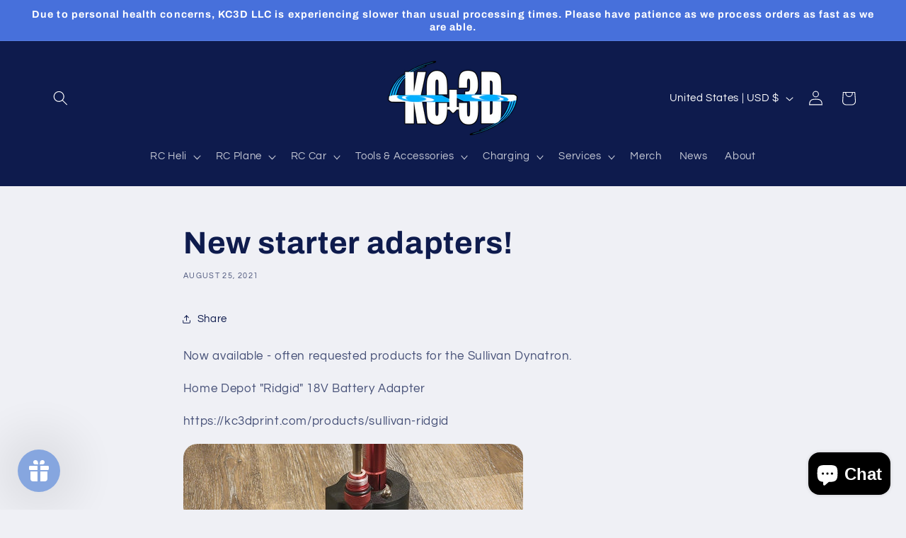

--- FILE ---
content_type: text/javascript
request_url: https://gifting-module.super-rewards.io/assets/index-o6dm5cBb.js
body_size: 58262
content:
(function(){const i=document.createElement("link").relList;if(i&&i.supports&&i.supports("modulepreload"))return;for(const c of document.querySelectorAll('link[rel="modulepreload"]'))s(c);new MutationObserver(c=>{for(const p of c)if(p.type==="childList")for(const h of p.addedNodes)h.tagName==="LINK"&&h.rel==="modulepreload"&&s(h)}).observe(document,{childList:!0,subtree:!0});function a(c){const p={};return c.integrity&&(p.integrity=c.integrity),c.referrerPolicy&&(p.referrerPolicy=c.referrerPolicy),c.crossOrigin==="use-credentials"?p.credentials="include":c.crossOrigin==="anonymous"?p.credentials="omit":p.credentials="same-origin",p}function s(c){if(c.ep)return;c.ep=!0;const p=a(c);fetch(c.href,p)}})();function Qa(o){return o&&o.__esModule&&Object.prototype.hasOwnProperty.call(o,"default")?o.default:o}var Si={exports:{}},Rn={};var ki,Ea;function Di(){if(Ea)return ki;Ea=1;var o=Object.getOwnPropertySymbols,i=Object.prototype.hasOwnProperty,a=Object.prototype.propertyIsEnumerable;function s(p){if(p==null)throw new TypeError("Object.assign cannot be called with null or undefined");return Object(p)}function c(){try{if(!Object.assign)return!1;var p=new String("abc");if(p[5]="de",Object.getOwnPropertyNames(p)[0]==="5")return!1;for(var h={},v=0;v<10;v++)h["_"+String.fromCharCode(v)]=v;var x=Object.getOwnPropertyNames(h).map(function(_){return h[_]});if(x.join("")!=="0123456789")return!1;var O={};return"abcdefghijklmnopqrst".split("").forEach(function(_){O[_]=_}),Object.keys(Object.assign({},O)).join("")==="abcdefghijklmnopqrst"}catch{return!1}}return ki=c()?Object.assign:function(p,h){for(var v,x=s(p),O,_=1;_<arguments.length;_++){v=Object(arguments[_]);for(var A in v)i.call(v,A)&&(x[A]=v[A]);if(o){O=o(v);for(var $=0;$<O.length;$++)a.call(v,O[$])&&(x[O[$]]=v[O[$]])}}return x},ki}var xi={exports:{}},le={};var Sa;function dd(){if(Sa)return le;Sa=1;var o=Di(),i=60103,a=60106;le.Fragment=60107,le.StrictMode=60108,le.Profiler=60114;var s=60109,c=60110,p=60112;le.Suspense=60113;var h=60115,v=60116;if(typeof Symbol=="function"&&Symbol.for){var x=Symbol.for;i=x("react.element"),a=x("react.portal"),le.Fragment=x("react.fragment"),le.StrictMode=x("react.strict_mode"),le.Profiler=x("react.profiler"),s=x("react.provider"),c=x("react.context"),p=x("react.forward_ref"),le.Suspense=x("react.suspense"),h=x("react.memo"),v=x("react.lazy")}var O=typeof Symbol=="function"&&Symbol.iterator;function _(E){return E===null||typeof E!="object"?null:(E=O&&E[O]||E["@@iterator"],typeof E=="function"?E:null)}function A(E){for(var L="https://reactjs.org/docs/error-decoder.html?invariant="+E,X=1;X<arguments.length;X++)L+="&args[]="+encodeURIComponent(arguments[X]);return"Minified React error #"+E+"; visit "+L+" for the full message or use the non-minified dev environment for full errors and additional helpful warnings."}var $={isMounted:function(){return!1},enqueueForceUpdate:function(){},enqueueReplaceState:function(){},enqueueSetState:function(){}},ie={};function T(E,L,X){this.props=E,this.context=L,this.refs=ie,this.updater=X||$}T.prototype.isReactComponent={},T.prototype.setState=function(E,L){if(typeof E!="object"&&typeof E!="function"&&E!=null)throw Error(A(85));this.updater.enqueueSetState(this,E,L,"setState")},T.prototype.forceUpdate=function(E){this.updater.enqueueForceUpdate(this,E,"forceUpdate")};function M(){}M.prototype=T.prototype;function j(E,L,X){this.props=E,this.context=L,this.refs=ie,this.updater=X||$}var q=j.prototype=new M;q.constructor=j,o(q,T.prototype),q.isPureReactComponent=!0;var te={current:null},ne=Object.prototype.hasOwnProperty,pe={key:!0,ref:!0,__self:!0,__source:!0};function fe(E,L,X){var oe,R={},D=null,F=null;if(L!=null)for(oe in L.ref!==void 0&&(F=L.ref),L.key!==void 0&&(D=""+L.key),L)ne.call(L,oe)&&!pe.hasOwnProperty(oe)&&(R[oe]=L[oe]);var H=arguments.length-2;if(H===1)R.children=X;else if(1<H){for(var W=Array(H),ve=0;ve<H;ve++)W[ve]=arguments[ve+2];R.children=W}if(E&&E.defaultProps)for(oe in H=E.defaultProps,H)R[oe]===void 0&&(R[oe]=H[oe]);return{$$typeof:i,type:E,key:D,ref:F,props:R,_owner:te.current}}function ae(E,L){return{$$typeof:i,type:E.type,key:L,ref:E.ref,props:E.props,_owner:E._owner}}function ue(E){return typeof E=="object"&&E!==null&&E.$$typeof===i}function Re(E){var L={"=":"=0",":":"=2"};return"$"+E.replace(/[=:]/g,function(X){return L[X]})}var we=/\/+/g;function ke(E,L){return typeof E=="object"&&E!==null&&E.key!=null?Re(""+E.key):L.toString(36)}function Ve(E,L,X,oe,R){var D=typeof E;(D==="undefined"||D==="boolean")&&(E=null);var F=!1;if(E===null)F=!0;else switch(D){case"string":case"number":F=!0;break;case"object":switch(E.$$typeof){case i:case a:F=!0}}if(F)return F=E,R=R(F),E=oe===""?"."+ke(F,0):oe,Array.isArray(R)?(X="",E!=null&&(X=E.replace(we,"$&/")+"/"),Ve(R,L,X,"",function(ve){return ve})):R!=null&&(ue(R)&&(R=ae(R,X+(!R.key||F&&F.key===R.key?"":(""+R.key).replace(we,"$&/")+"/")+E)),L.push(R)),1;if(F=0,oe=oe===""?".":oe+":",Array.isArray(E))for(var H=0;H<E.length;H++){D=E[H];var W=oe+ke(D,H);F+=Ve(D,L,X,W,R)}else if(W=_(E),typeof W=="function")for(E=W.call(E),H=0;!(D=E.next()).done;)D=D.value,W=oe+ke(D,H++),F+=Ve(D,L,X,W,R);else if(D==="object")throw L=""+E,Error(A(31,L==="[object Object]"?"object with keys {"+Object.keys(E).join(", ")+"}":L));return F}function ce(E,L,X){if(E==null)return E;var oe=[],R=0;return Ve(E,oe,"","",function(D){return L.call(X,D,R++)}),oe}function se(E){if(E._status===-1){var L=E._result;L=L(),E._status=0,E._result=L,L.then(function(X){E._status===0&&(X=X.default,E._status=1,E._result=X)},function(X){E._status===0&&(E._status=2,E._result=X)})}if(E._status===1)return E._result;throw E._result}var xe={current:null};function me(){var E=xe.current;if(E===null)throw Error(A(321));return E}var ge={ReactCurrentDispatcher:xe,ReactCurrentBatchConfig:{transition:0},ReactCurrentOwner:te,IsSomeRendererActing:{current:!1},assign:o};return le.Children={map:ce,forEach:function(E,L,X){ce(E,function(){L.apply(this,arguments)},X)},count:function(E){var L=0;return ce(E,function(){L++}),L},toArray:function(E){return ce(E,function(L){return L})||[]},only:function(E){if(!ue(E))throw Error(A(143));return E}},le.Component=T,le.PureComponent=j,le.__SECRET_INTERNALS_DO_NOT_USE_OR_YOU_WILL_BE_FIRED=ge,le.cloneElement=function(E,L,X){if(E==null)throw Error(A(267,E));var oe=o({},E.props),R=E.key,D=E.ref,F=E._owner;if(L!=null){if(L.ref!==void 0&&(D=L.ref,F=te.current),L.key!==void 0&&(R=""+L.key),E.type&&E.type.defaultProps)var H=E.type.defaultProps;for(W in L)ne.call(L,W)&&!pe.hasOwnProperty(W)&&(oe[W]=L[W]===void 0&&H!==void 0?H[W]:L[W])}var W=arguments.length-2;if(W===1)oe.children=X;else if(1<W){H=Array(W);for(var ve=0;ve<W;ve++)H[ve]=arguments[ve+2];oe.children=H}return{$$typeof:i,type:E.type,key:R,ref:D,props:oe,_owner:F}},le.createContext=function(E,L){return L===void 0&&(L=null),E={$$typeof:c,_calculateChangedBits:L,_currentValue:E,_currentValue2:E,_threadCount:0,Provider:null,Consumer:null},E.Provider={$$typeof:s,_context:E},E.Consumer=E},le.createElement=fe,le.createFactory=function(E){var L=fe.bind(null,E);return L.type=E,L},le.createRef=function(){return{current:null}},le.forwardRef=function(E){return{$$typeof:p,render:E}},le.isValidElement=ue,le.lazy=function(E){return{$$typeof:v,_payload:{_status:-1,_result:E},_init:se}},le.memo=function(E,L){return{$$typeof:h,type:E,compare:L===void 0?null:L}},le.useCallback=function(E,L){return me().useCallback(E,L)},le.useContext=function(E,L){return me().useContext(E,L)},le.useDebugValue=function(){},le.useEffect=function(E,L){return me().useEffect(E,L)},le.useImperativeHandle=function(E,L,X){return me().useImperativeHandle(E,L,X)},le.useLayoutEffect=function(E,L){return me().useLayoutEffect(E,L)},le.useMemo=function(E,L){return me().useMemo(E,L)},le.useReducer=function(E,L,X){return me().useReducer(E,L,X)},le.useRef=function(E){return me().useRef(E)},le.useState=function(E){return me().useState(E)},le.version="17.0.2",le}var ka;function Ai(){return ka||(ka=1,xi.exports=dd()),xi.exports}var xa;function pd(){if(xa)return Rn;xa=1,Di();var o=Ai(),i=60103;if(Rn.Fragment=60107,typeof Symbol=="function"&&Symbol.for){var a=Symbol.for;i=a("react.element"),Rn.Fragment=a("react.fragment")}var s=o.__SECRET_INTERNALS_DO_NOT_USE_OR_YOU_WILL_BE_FIRED.ReactCurrentOwner,c=Object.prototype.hasOwnProperty,p={key:!0,ref:!0,__self:!0,__source:!0};function h(v,x,O){var _,A={},$=null,ie=null;O!==void 0&&($=""+O),x.key!==void 0&&($=""+x.key),x.ref!==void 0&&(ie=x.ref);for(_ in x)c.call(x,_)&&!p.hasOwnProperty(_)&&(A[_]=x[_]);if(v&&v.defaultProps)for(_ in x=v.defaultProps,x)A[_]===void 0&&(A[_]=x[_]);return{$$typeof:i,type:v,key:$,ref:ie,props:A,_owner:s.current}}return Rn.jsx=h,Rn.jsxs=h,Rn}var _a;function md(){return _a||(_a=1,Si.exports=pd()),Si.exports}var Z=md(),tt=Ai();const zt=Qa(tt);var _i={exports:{}},Qe={},Ci={exports:{}},Ri={};var Ca;function hd(){return Ca||(Ca=1,(function(o){var i,a,s,c;if(typeof performance=="object"&&typeof performance.now=="function"){var p=performance;o.unstable_now=function(){return p.now()}}else{var h=Date,v=h.now();o.unstable_now=function(){return h.now()-v}}if(typeof window>"u"||typeof MessageChannel!="function"){var x=null,O=null,_=function(){if(x!==null)try{var R=o.unstable_now();x(!0,R),x=null}catch(D){throw setTimeout(_,0),D}};i=function(R){x!==null?setTimeout(i,0,R):(x=R,setTimeout(_,0))},a=function(R,D){O=setTimeout(R,D)},s=function(){clearTimeout(O)},o.unstable_shouldYield=function(){return!1},c=o.unstable_forceFrameRate=function(){}}else{var A=window.setTimeout,$=window.clearTimeout;if(typeof console<"u"){var ie=window.cancelAnimationFrame;typeof window.requestAnimationFrame!="function"&&console.error("This browser doesn't support requestAnimationFrame. Make sure that you load a polyfill in older browsers. https://reactjs.org/link/react-polyfills"),typeof ie!="function"&&console.error("This browser doesn't support cancelAnimationFrame. Make sure that you load a polyfill in older browsers. https://reactjs.org/link/react-polyfills")}var T=!1,M=null,j=-1,q=5,te=0;o.unstable_shouldYield=function(){return o.unstable_now()>=te},c=function(){},o.unstable_forceFrameRate=function(R){0>R||125<R?console.error("forceFrameRate takes a positive int between 0 and 125, forcing frame rates higher than 125 fps is not supported"):q=0<R?Math.floor(1e3/R):5};var ne=new MessageChannel,pe=ne.port2;ne.port1.onmessage=function(){if(M!==null){var R=o.unstable_now();te=R+q;try{M(!0,R)?pe.postMessage(null):(T=!1,M=null)}catch(D){throw pe.postMessage(null),D}}else T=!1},i=function(R){M=R,T||(T=!0,pe.postMessage(null))},a=function(R,D){j=A(function(){R(o.unstable_now())},D)},s=function(){$(j),j=-1}}function fe(R,D){var F=R.length;R.push(D);e:for(;;){var H=F-1>>>1,W=R[H];if(W!==void 0&&0<Re(W,D))R[H]=D,R[F]=W,F=H;else break e}}function ae(R){return R=R[0],R===void 0?null:R}function ue(R){var D=R[0];if(D!==void 0){var F=R.pop();if(F!==D){R[0]=F;e:for(var H=0,W=R.length;H<W;){var ve=2*(H+1)-1,We=R[ve],ft=ve+1,Ze=R[ft];if(We!==void 0&&0>Re(We,F))Ze!==void 0&&0>Re(Ze,We)?(R[H]=Ze,R[ft]=F,H=ft):(R[H]=We,R[ve]=F,H=ve);else if(Ze!==void 0&&0>Re(Ze,F))R[H]=Ze,R[ft]=F,H=ft;else break e}}return D}return null}function Re(R,D){var F=R.sortIndex-D.sortIndex;return F!==0?F:R.id-D.id}var we=[],ke=[],Ve=1,ce=null,se=3,xe=!1,me=!1,ge=!1;function E(R){for(var D=ae(ke);D!==null;){if(D.callback===null)ue(ke);else if(D.startTime<=R)ue(ke),D.sortIndex=D.expirationTime,fe(we,D);else break;D=ae(ke)}}function L(R){if(ge=!1,E(R),!me)if(ae(we)!==null)me=!0,i(X);else{var D=ae(ke);D!==null&&a(L,D.startTime-R)}}function X(R,D){me=!1,ge&&(ge=!1,s()),xe=!0;var F=se;try{for(E(D),ce=ae(we);ce!==null&&(!(ce.expirationTime>D)||R&&!o.unstable_shouldYield());){var H=ce.callback;if(typeof H=="function"){ce.callback=null,se=ce.priorityLevel;var W=H(ce.expirationTime<=D);D=o.unstable_now(),typeof W=="function"?ce.callback=W:ce===ae(we)&&ue(we),E(D)}else ue(we);ce=ae(we)}if(ce!==null)var ve=!0;else{var We=ae(ke);We!==null&&a(L,We.startTime-D),ve=!1}return ve}finally{ce=null,se=F,xe=!1}}var oe=c;o.unstable_IdlePriority=5,o.unstable_ImmediatePriority=1,o.unstable_LowPriority=4,o.unstable_NormalPriority=3,o.unstable_Profiling=null,o.unstable_UserBlockingPriority=2,o.unstable_cancelCallback=function(R){R.callback=null},o.unstable_continueExecution=function(){me||xe||(me=!0,i(X))},o.unstable_getCurrentPriorityLevel=function(){return se},o.unstable_getFirstCallbackNode=function(){return ae(we)},o.unstable_next=function(R){switch(se){case 1:case 2:case 3:var D=3;break;default:D=se}var F=se;se=D;try{return R()}finally{se=F}},o.unstable_pauseExecution=function(){},o.unstable_requestPaint=oe,o.unstable_runWithPriority=function(R,D){switch(R){case 1:case 2:case 3:case 4:case 5:break;default:R=3}var F=se;se=R;try{return D()}finally{se=F}},o.unstable_scheduleCallback=function(R,D,F){var H=o.unstable_now();switch(typeof F=="object"&&F!==null?(F=F.delay,F=typeof F=="number"&&0<F?H+F:H):F=H,R){case 1:var W=-1;break;case 2:W=250;break;case 5:W=1073741823;break;case 4:W=1e4;break;default:W=5e3}return W=F+W,R={id:Ve++,callback:D,priorityLevel:R,startTime:F,expirationTime:W,sortIndex:-1},F>H?(R.sortIndex=F,fe(ke,R),ae(we)===null&&R===ae(ke)&&(ge?s():ge=!0,a(L,F-H))):(R.sortIndex=W,fe(we,R),me||xe||(me=!0,i(X))),R},o.unstable_wrapCallback=function(R){var D=se;return function(){var F=se;se=D;try{return R.apply(this,arguments)}finally{se=F}}}})(Ri)),Ri}var Ra;function yd(){return Ra||(Ra=1,Ci.exports=hd()),Ci.exports}var Oa;function gd(){if(Oa)return Qe;Oa=1;var o=Ai(),i=Di(),a=yd();function s(e){for(var t="https://reactjs.org/docs/error-decoder.html?invariant="+e,n=1;n<arguments.length;n++)t+="&args[]="+encodeURIComponent(arguments[n]);return"Minified React error #"+e+"; visit "+t+" for the full message or use the non-minified dev environment for full errors and additional helpful warnings."}if(!o)throw Error(s(227));var c=new Set,p={};function h(e,t){v(e,t),v(e+"Capture",t)}function v(e,t){for(p[e]=t,e=0;e<t.length;e++)c.add(t[e])}var x=!(typeof window>"u"||typeof window.document>"u"||typeof window.document.createElement>"u"),O=/^[:A-Z_a-z\u00C0-\u00D6\u00D8-\u00F6\u00F8-\u02FF\u0370-\u037D\u037F-\u1FFF\u200C-\u200D\u2070-\u218F\u2C00-\u2FEF\u3001-\uD7FF\uF900-\uFDCF\uFDF0-\uFFFD][:A-Z_a-z\u00C0-\u00D6\u00D8-\u00F6\u00F8-\u02FF\u0370-\u037D\u037F-\u1FFF\u200C-\u200D\u2070-\u218F\u2C00-\u2FEF\u3001-\uD7FF\uF900-\uFDCF\uFDF0-\uFFFD\-.0-9\u00B7\u0300-\u036F\u203F-\u2040]*$/,_=Object.prototype.hasOwnProperty,A={},$={};function ie(e){return _.call($,e)?!0:_.call(A,e)?!1:O.test(e)?$[e]=!0:(A[e]=!0,!1)}function T(e,t,n,r){if(n!==null&&n.type===0)return!1;switch(typeof t){case"function":case"symbol":return!0;case"boolean":return r?!1:n!==null?!n.acceptsBooleans:(e=e.toLowerCase().slice(0,5),e!=="data-"&&e!=="aria-");default:return!1}}function M(e,t,n,r){if(t===null||typeof t>"u"||T(e,t,n,r))return!0;if(r)return!1;if(n!==null)switch(n.type){case 3:return!t;case 4:return t===!1;case 5:return isNaN(t);case 6:return isNaN(t)||1>t}return!1}function j(e,t,n,r,l,u,f){this.acceptsBooleans=t===2||t===3||t===4,this.attributeName=r,this.attributeNamespace=l,this.mustUseProperty=n,this.propertyName=e,this.type=t,this.sanitizeURL=u,this.removeEmptyString=f}var q={};"children dangerouslySetInnerHTML defaultValue defaultChecked innerHTML suppressContentEditableWarning suppressHydrationWarning style".split(" ").forEach(function(e){q[e]=new j(e,0,!1,e,null,!1,!1)}),[["acceptCharset","accept-charset"],["className","class"],["htmlFor","for"],["httpEquiv","http-equiv"]].forEach(function(e){var t=e[0];q[t]=new j(t,1,!1,e[1],null,!1,!1)}),["contentEditable","draggable","spellCheck","value"].forEach(function(e){q[e]=new j(e,2,!1,e.toLowerCase(),null,!1,!1)}),["autoReverse","externalResourcesRequired","focusable","preserveAlpha"].forEach(function(e){q[e]=new j(e,2,!1,e,null,!1,!1)}),"allowFullScreen async autoFocus autoPlay controls default defer disabled disablePictureInPicture disableRemotePlayback formNoValidate hidden loop noModule noValidate open playsInline readOnly required reversed scoped seamless itemScope".split(" ").forEach(function(e){q[e]=new j(e,3,!1,e.toLowerCase(),null,!1,!1)}),["checked","multiple","muted","selected"].forEach(function(e){q[e]=new j(e,3,!0,e,null,!1,!1)}),["capture","download"].forEach(function(e){q[e]=new j(e,4,!1,e,null,!1,!1)}),["cols","rows","size","span"].forEach(function(e){q[e]=new j(e,6,!1,e,null,!1,!1)}),["rowSpan","start"].forEach(function(e){q[e]=new j(e,5,!1,e.toLowerCase(),null,!1,!1)});var te=/[\-:]([a-z])/g;function ne(e){return e[1].toUpperCase()}"accent-height alignment-baseline arabic-form baseline-shift cap-height clip-path clip-rule color-interpolation color-interpolation-filters color-profile color-rendering dominant-baseline enable-background fill-opacity fill-rule flood-color flood-opacity font-family font-size font-size-adjust font-stretch font-style font-variant font-weight glyph-name glyph-orientation-horizontal glyph-orientation-vertical horiz-adv-x horiz-origin-x image-rendering letter-spacing lighting-color marker-end marker-mid marker-start overline-position overline-thickness paint-order panose-1 pointer-events rendering-intent shape-rendering stop-color stop-opacity strikethrough-position strikethrough-thickness stroke-dasharray stroke-dashoffset stroke-linecap stroke-linejoin stroke-miterlimit stroke-opacity stroke-width text-anchor text-decoration text-rendering underline-position underline-thickness unicode-bidi unicode-range units-per-em v-alphabetic v-hanging v-ideographic v-mathematical vector-effect vert-adv-y vert-origin-x vert-origin-y word-spacing writing-mode xmlns:xlink x-height".split(" ").forEach(function(e){var t=e.replace(te,ne);q[t]=new j(t,1,!1,e,null,!1,!1)}),"xlink:actuate xlink:arcrole xlink:role xlink:show xlink:title xlink:type".split(" ").forEach(function(e){var t=e.replace(te,ne);q[t]=new j(t,1,!1,e,"http://www.w3.org/1999/xlink",!1,!1)}),["xml:base","xml:lang","xml:space"].forEach(function(e){var t=e.replace(te,ne);q[t]=new j(t,1,!1,e,"http://www.w3.org/XML/1998/namespace",!1,!1)}),["tabIndex","crossOrigin"].forEach(function(e){q[e]=new j(e,1,!1,e.toLowerCase(),null,!1,!1)}),q.xlinkHref=new j("xlinkHref",1,!1,"xlink:href","http://www.w3.org/1999/xlink",!0,!1),["src","href","action","formAction"].forEach(function(e){q[e]=new j(e,1,!1,e.toLowerCase(),null,!0,!0)});function pe(e,t,n,r){var l=q.hasOwnProperty(t)?q[t]:null,u=l!==null?l.type===0:r?!1:!(!(2<t.length)||t[0]!=="o"&&t[0]!=="O"||t[1]!=="n"&&t[1]!=="N");u||(M(t,n,l,r)&&(n=null),r||l===null?ie(t)&&(n===null?e.removeAttribute(t):e.setAttribute(t,""+n)):l.mustUseProperty?e[l.propertyName]=n===null?l.type===3?!1:"":n:(t=l.attributeName,r=l.attributeNamespace,n===null?e.removeAttribute(t):(l=l.type,n=l===3||l===4&&n===!0?"":""+n,r?e.setAttributeNS(r,t,n):e.setAttribute(t,n))))}var fe=o.__SECRET_INTERNALS_DO_NOT_USE_OR_YOU_WILL_BE_FIRED,ae=60103,ue=60106,Re=60107,we=60108,ke=60114,Ve=60109,ce=60110,se=60112,xe=60113,me=60120,ge=60115,E=60116,L=60121,X=60128,oe=60129,R=60130,D=60131;if(typeof Symbol=="function"&&Symbol.for){var F=Symbol.for;ae=F("react.element"),ue=F("react.portal"),Re=F("react.fragment"),we=F("react.strict_mode"),ke=F("react.profiler"),Ve=F("react.provider"),ce=F("react.context"),se=F("react.forward_ref"),xe=F("react.suspense"),me=F("react.suspense_list"),ge=F("react.memo"),E=F("react.lazy"),L=F("react.block"),F("react.scope"),X=F("react.opaque.id"),oe=F("react.debug_trace_mode"),R=F("react.offscreen"),D=F("react.legacy_hidden")}var H=typeof Symbol=="function"&&Symbol.iterator;function W(e){return e===null||typeof e!="object"?null:(e=H&&e[H]||e["@@iterator"],typeof e=="function"?e:null)}var ve;function We(e){if(ve===void 0)try{throw Error()}catch(n){var t=n.stack.trim().match(/\n( *(at )?)/);ve=t&&t[1]||""}return`
`+ve+e}var ft=!1;function Ze(e,t){if(!e||ft)return"";ft=!0;var n=Error.prepareStackTrace;Error.prepareStackTrace=void 0;try{if(t)if(t=function(){throw Error()},Object.defineProperty(t.prototype,"props",{set:function(){throw Error()}}),typeof Reflect=="object"&&Reflect.construct){try{Reflect.construct(t,[])}catch(m){var r=m}Reflect.construct(e,[],t)}else{try{t.call()}catch(m){r=m}e.call(t.prototype)}else{try{throw Error()}catch(m){r=m}e()}}catch(m){if(m&&r&&typeof m.stack=="string"){for(var l=m.stack.split(`
`),u=r.stack.split(`
`),f=l.length-1,d=u.length-1;1<=f&&0<=d&&l[f]!==u[d];)d--;for(;1<=f&&0<=d;f--,d--)if(l[f]!==u[d]){if(f!==1||d!==1)do if(f--,d--,0>d||l[f]!==u[d])return`
`+l[f].replace(" at new "," at ");while(1<=f&&0<=d);break}}}finally{ft=!1,Error.prepareStackTrace=n}return(e=e?e.displayName||e.name:"")?We(e):""}function Ef(e){switch(e.tag){case 5:return We(e.type);case 16:return We("Lazy");case 13:return We("Suspense");case 19:return We("SuspenseList");case 0:case 2:case 15:return e=Ze(e.type,!1),e;case 11:return e=Ze(e.type.render,!1),e;case 22:return e=Ze(e.type._render,!1),e;case 1:return e=Ze(e.type,!0),e;default:return""}}function Zt(e){if(e==null)return null;if(typeof e=="function")return e.displayName||e.name||null;if(typeof e=="string")return e;switch(e){case Re:return"Fragment";case ue:return"Portal";case ke:return"Profiler";case we:return"StrictMode";case xe:return"Suspense";case me:return"SuspenseList"}if(typeof e=="object")switch(e.$$typeof){case ce:return(e.displayName||"Context")+".Consumer";case Ve:return(e._context.displayName||"Context")+".Provider";case se:var t=e.render;return t=t.displayName||t.name||"",e.displayName||(t!==""?"ForwardRef("+t+")":"ForwardRef");case ge:return Zt(e.type);case L:return Zt(e._render);case E:t=e._payload,e=e._init;try{return Zt(e(t))}catch{}}return null}function yt(e){switch(typeof e){case"boolean":case"number":case"object":case"string":case"undefined":return e;default:return""}}function Bi(e){var t=e.type;return(e=e.nodeName)&&e.toLowerCase()==="input"&&(t==="checkbox"||t==="radio")}function Sf(e){var t=Bi(e)?"checked":"value",n=Object.getOwnPropertyDescriptor(e.constructor.prototype,t),r=""+e[t];if(!e.hasOwnProperty(t)&&typeof n<"u"&&typeof n.get=="function"&&typeof n.set=="function"){var l=n.get,u=n.set;return Object.defineProperty(e,t,{configurable:!0,get:function(){return l.call(this)},set:function(f){r=""+f,u.call(this,f)}}),Object.defineProperty(e,t,{enumerable:n.enumerable}),{getValue:function(){return r},setValue:function(f){r=""+f},stopTracking:function(){e._valueTracker=null,delete e[t]}}}}function xr(e){e._valueTracker||(e._valueTracker=Sf(e))}function Hi(e){if(!e)return!1;var t=e._valueTracker;if(!t)return!0;var n=t.getValue(),r="";return e&&(r=Bi(e)?e.checked?"true":"false":e.value),e=r,e!==n?(t.setValue(e),!0):!1}function _r(e){if(e=e||(typeof document<"u"?document:void 0),typeof e>"u")return null;try{return e.activeElement||e.body}catch{return e.body}}function Fl(e,t){var n=t.checked;return i({},t,{defaultChecked:void 0,defaultValue:void 0,value:void 0,checked:n??e._wrapperState.initialChecked})}function Vi(e,t){var n=t.defaultValue==null?"":t.defaultValue,r=t.checked!=null?t.checked:t.defaultChecked;n=yt(t.value!=null?t.value:n),e._wrapperState={initialChecked:r,initialValue:n,controlled:t.type==="checkbox"||t.type==="radio"?t.checked!=null:t.value!=null}}function Wi(e,t){t=t.checked,t!=null&&pe(e,"checked",t,!1)}function Dl(e,t){Wi(e,t);var n=yt(t.value),r=t.type;if(n!=null)r==="number"?(n===0&&e.value===""||e.value!=n)&&(e.value=""+n):e.value!==""+n&&(e.value=""+n);else if(r==="submit"||r==="reset"){e.removeAttribute("value");return}t.hasOwnProperty("value")?Al(e,t.type,n):t.hasOwnProperty("defaultValue")&&Al(e,t.type,yt(t.defaultValue)),t.checked==null&&t.defaultChecked!=null&&(e.defaultChecked=!!t.defaultChecked)}function $i(e,t,n){if(t.hasOwnProperty("value")||t.hasOwnProperty("defaultValue")){var r=t.type;if(!(r!=="submit"&&r!=="reset"||t.value!==void 0&&t.value!==null))return;t=""+e._wrapperState.initialValue,n||t===e.value||(e.value=t),e.defaultValue=t}n=e.name,n!==""&&(e.name=""),e.defaultChecked=!!e._wrapperState.initialChecked,n!==""&&(e.name=n)}function Al(e,t,n){(t!=="number"||_r(e.ownerDocument)!==e)&&(n==null?e.defaultValue=""+e._wrapperState.initialValue:e.defaultValue!==""+n&&(e.defaultValue=""+n))}function kf(e){var t="";return o.Children.forEach(e,function(n){n!=null&&(t+=n)}),t}function zl(e,t){return e=i({children:void 0},t),(t=kf(t.children))&&(e.children=t),e}function bt(e,t,n,r){if(e=e.options,t){t={};for(var l=0;l<n.length;l++)t["$"+n[l]]=!0;for(n=0;n<e.length;n++)l=t.hasOwnProperty("$"+e[n].value),e[n].selected!==l&&(e[n].selected=l),l&&r&&(e[n].defaultSelected=!0)}else{for(n=""+yt(n),t=null,l=0;l<e.length;l++){if(e[l].value===n){e[l].selected=!0,r&&(e[l].defaultSelected=!0);return}t!==null||e[l].disabled||(t=e[l])}t!==null&&(t.selected=!0)}}function Ml(e,t){if(t.dangerouslySetInnerHTML!=null)throw Error(s(91));return i({},t,{value:void 0,defaultValue:void 0,children:""+e._wrapperState.initialValue})}function qi(e,t){var n=t.value;if(n==null){if(n=t.children,t=t.defaultValue,n!=null){if(t!=null)throw Error(s(92));if(Array.isArray(n)){if(!(1>=n.length))throw Error(s(93));n=n[0]}t=n}t==null&&(t=""),n=t}e._wrapperState={initialValue:yt(n)}}function Qi(e,t){var n=yt(t.value),r=yt(t.defaultValue);n!=null&&(n=""+n,n!==e.value&&(e.value=n),t.defaultValue==null&&e.defaultValue!==n&&(e.defaultValue=n)),r!=null&&(e.defaultValue=""+r)}function Ki(e){var t=e.textContent;t===e._wrapperState.initialValue&&t!==""&&t!==null&&(e.value=t)}var Ul={html:"http://www.w3.org/1999/xhtml",svg:"http://www.w3.org/2000/svg"};function Xi(e){switch(e){case"svg":return"http://www.w3.org/2000/svg";case"math":return"http://www.w3.org/1998/Math/MathML";default:return"http://www.w3.org/1999/xhtml"}}function Il(e,t){return e==null||e==="http://www.w3.org/1999/xhtml"?Xi(t):e==="http://www.w3.org/2000/svg"&&t==="foreignObject"?"http://www.w3.org/1999/xhtml":e}var Cr,Ji=(function(e){return typeof MSApp<"u"&&MSApp.execUnsafeLocalFunction?function(t,n,r,l){MSApp.execUnsafeLocalFunction(function(){return e(t,n,r,l)})}:e})(function(e,t){if(e.namespaceURI!==Ul.svg||"innerHTML"in e)e.innerHTML=t;else{for(Cr=Cr||document.createElement("div"),Cr.innerHTML="<svg>"+t.valueOf().toString()+"</svg>",t=Cr.firstChild;e.firstChild;)e.removeChild(e.firstChild);for(;t.firstChild;)e.appendChild(t.firstChild)}});function Nn(e,t){if(t){var n=e.firstChild;if(n&&n===e.lastChild&&n.nodeType===3){n.nodeValue=t;return}}e.textContent=t}var Ln={animationIterationCount:!0,borderImageOutset:!0,borderImageSlice:!0,borderImageWidth:!0,boxFlex:!0,boxFlexGroup:!0,boxOrdinalGroup:!0,columnCount:!0,columns:!0,flex:!0,flexGrow:!0,flexPositive:!0,flexShrink:!0,flexNegative:!0,flexOrder:!0,gridArea:!0,gridRow:!0,gridRowEnd:!0,gridRowSpan:!0,gridRowStart:!0,gridColumn:!0,gridColumnEnd:!0,gridColumnSpan:!0,gridColumnStart:!0,fontWeight:!0,lineClamp:!0,lineHeight:!0,opacity:!0,order:!0,orphans:!0,tabSize:!0,widows:!0,zIndex:!0,zoom:!0,fillOpacity:!0,floodOpacity:!0,stopOpacity:!0,strokeDasharray:!0,strokeDashoffset:!0,strokeMiterlimit:!0,strokeOpacity:!0,strokeWidth:!0},xf=["Webkit","ms","Moz","O"];Object.keys(Ln).forEach(function(e){xf.forEach(function(t){t=t+e.charAt(0).toUpperCase()+e.substring(1),Ln[t]=Ln[e]})});function Yi(e,t,n){return t==null||typeof t=="boolean"||t===""?"":n||typeof t!="number"||t===0||Ln.hasOwnProperty(e)&&Ln[e]?(""+t).trim():t+"px"}function Gi(e,t){e=e.style;for(var n in t)if(t.hasOwnProperty(n)){var r=n.indexOf("--")===0,l=Yi(n,t[n],r);n==="float"&&(n="cssFloat"),r?e.setProperty(n,l):e[n]=l}}var _f=i({menuitem:!0},{area:!0,base:!0,br:!0,col:!0,embed:!0,hr:!0,img:!0,input:!0,keygen:!0,link:!0,meta:!0,param:!0,source:!0,track:!0,wbr:!0});function Bl(e,t){if(t){if(_f[e]&&(t.children!=null||t.dangerouslySetInnerHTML!=null))throw Error(s(137,e));if(t.dangerouslySetInnerHTML!=null){if(t.children!=null)throw Error(s(60));if(!(typeof t.dangerouslySetInnerHTML=="object"&&"__html"in t.dangerouslySetInnerHTML))throw Error(s(61))}if(t.style!=null&&typeof t.style!="object")throw Error(s(62))}}function Hl(e,t){if(e.indexOf("-")===-1)return typeof t.is=="string";switch(e){case"annotation-xml":case"color-profile":case"font-face":case"font-face-src":case"font-face-uri":case"font-face-format":case"font-face-name":case"missing-glyph":return!1;default:return!0}}function Vl(e){return e=e.target||e.srcElement||window,e.correspondingUseElement&&(e=e.correspondingUseElement),e.nodeType===3?e.parentNode:e}var Wl=null,en=null,tn=null;function Zi(e){if(e=Yn(e)){if(typeof Wl!="function")throw Error(s(280));var t=e.stateNode;t&&(t=Wr(t),Wl(e.stateNode,e.type,t))}}function bi(e){en?tn?tn.push(e):tn=[e]:en=e}function eu(){if(en){var e=en,t=tn;if(tn=en=null,Zi(e),t)for(e=0;e<t.length;e++)Zi(t[e])}}function $l(e,t){return e(t)}function tu(e,t,n,r,l){return e(t,n,r,l)}function ql(){}var nu=$l,Ut=!1,Ql=!1;function Kl(){(en!==null||tn!==null)&&(ql(),eu())}function Cf(e,t,n){if(Ql)return e(t,n);Ql=!0;try{return nu(e,t,n)}finally{Ql=!1,Kl()}}function jn(e,t){var n=e.stateNode;if(n===null)return null;var r=Wr(n);if(r===null)return null;n=r[t];e:switch(t){case"onClick":case"onClickCapture":case"onDoubleClick":case"onDoubleClickCapture":case"onMouseDown":case"onMouseDownCapture":case"onMouseMove":case"onMouseMoveCapture":case"onMouseUp":case"onMouseUpCapture":case"onMouseEnter":(r=!r.disabled)||(e=e.type,r=!(e==="button"||e==="input"||e==="select"||e==="textarea")),e=!r;break e;default:e=!1}if(e)return null;if(n&&typeof n!="function")throw Error(s(231,t,typeof n));return n}var Xl=!1;if(x)try{var Fn={};Object.defineProperty(Fn,"passive",{get:function(){Xl=!0}}),window.addEventListener("test",Fn,Fn),window.removeEventListener("test",Fn,Fn)}catch{Xl=!1}function Rf(e,t,n,r,l,u,f,d,m){var k=Array.prototype.slice.call(arguments,3);try{t.apply(n,k)}catch(z){this.onError(z)}}var Dn=!1,Rr=null,Or=!1,Jl=null,Of={onError:function(e){Dn=!0,Rr=e}};function Pf(e,t,n,r,l,u,f,d,m){Dn=!1,Rr=null,Rf.apply(Of,arguments)}function Tf(e,t,n,r,l,u,f,d,m){if(Pf.apply(this,arguments),Dn){if(Dn){var k=Rr;Dn=!1,Rr=null}else throw Error(s(198));Or||(Or=!0,Jl=k)}}function It(e){var t=e,n=e;if(e.alternate)for(;t.return;)t=t.return;else{e=t;do t=e,(t.flags&1026)!==0&&(n=t.return),e=t.return;while(e)}return t.tag===3?n:null}function ru(e){if(e.tag===13){var t=e.memoizedState;if(t===null&&(e=e.alternate,e!==null&&(t=e.memoizedState)),t!==null)return t.dehydrated}return null}function lu(e){if(It(e)!==e)throw Error(s(188))}function Nf(e){var t=e.alternate;if(!t){if(t=It(e),t===null)throw Error(s(188));return t!==e?null:e}for(var n=e,r=t;;){var l=n.return;if(l===null)break;var u=l.alternate;if(u===null){if(r=l.return,r!==null){n=r;continue}break}if(l.child===u.child){for(u=l.child;u;){if(u===n)return lu(l),e;if(u===r)return lu(l),t;u=u.sibling}throw Error(s(188))}if(n.return!==r.return)n=l,r=u;else{for(var f=!1,d=l.child;d;){if(d===n){f=!0,n=l,r=u;break}if(d===r){f=!0,r=l,n=u;break}d=d.sibling}if(!f){for(d=u.child;d;){if(d===n){f=!0,n=u,r=l;break}if(d===r){f=!0,r=u,n=l;break}d=d.sibling}if(!f)throw Error(s(189))}}if(n.alternate!==r)throw Error(s(190))}if(n.tag!==3)throw Error(s(188));return n.stateNode.current===n?e:t}function ou(e){if(e=Nf(e),!e)return null;for(var t=e;;){if(t.tag===5||t.tag===6)return t;if(t.child)t.child.return=t,t=t.child;else{if(t===e)break;for(;!t.sibling;){if(!t.return||t.return===e)return null;t=t.return}t.sibling.return=t.return,t=t.sibling}}return null}function iu(e,t){for(var n=e.alternate;t!==null;){if(t===e||t===n)return!0;t=t.return}return!1}var uu,Yl,su,au,Gl=!1,rt=[],gt=null,vt=null,wt=null,An=new Map,zn=new Map,Mn=[],fu="mousedown mouseup touchcancel touchend touchstart auxclick dblclick pointercancel pointerdown pointerup dragend dragstart drop compositionend compositionstart keydown keypress keyup input textInput copy cut paste click change contextmenu reset submit".split(" ");function Zl(e,t,n,r,l){return{blockedOn:e,domEventName:t,eventSystemFlags:n|16,nativeEvent:l,targetContainers:[r]}}function cu(e,t){switch(e){case"focusin":case"focusout":gt=null;break;case"dragenter":case"dragleave":vt=null;break;case"mouseover":case"mouseout":wt=null;break;case"pointerover":case"pointerout":An.delete(t.pointerId);break;case"gotpointercapture":case"lostpointercapture":zn.delete(t.pointerId)}}function Un(e,t,n,r,l,u){return e===null||e.nativeEvent!==u?(e=Zl(t,n,r,l,u),t!==null&&(t=Yn(t),t!==null&&Yl(t)),e):(e.eventSystemFlags|=r,t=e.targetContainers,l!==null&&t.indexOf(l)===-1&&t.push(l),e)}function Lf(e,t,n,r,l){switch(t){case"focusin":return gt=Un(gt,e,t,n,r,l),!0;case"dragenter":return vt=Un(vt,e,t,n,r,l),!0;case"mouseover":return wt=Un(wt,e,t,n,r,l),!0;case"pointerover":var u=l.pointerId;return An.set(u,Un(An.get(u)||null,e,t,n,r,l)),!0;case"gotpointercapture":return u=l.pointerId,zn.set(u,Un(zn.get(u)||null,e,t,n,r,l)),!0}return!1}function jf(e){var t=Bt(e.target);if(t!==null){var n=It(t);if(n!==null){if(t=n.tag,t===13){if(t=ru(n),t!==null){e.blockedOn=t,au(e.lanePriority,function(){a.unstable_runWithPriority(e.priority,function(){su(n)})});return}}else if(t===3&&n.stateNode.hydrate){e.blockedOn=n.tag===3?n.stateNode.containerInfo:null;return}}}e.blockedOn=null}function Pr(e){if(e.blockedOn!==null)return!1;for(var t=e.targetContainers;0<t.length;){var n=lo(e.domEventName,e.eventSystemFlags,t[0],e.nativeEvent);if(n!==null)return t=Yn(n),t!==null&&Yl(t),e.blockedOn=n,!1;t.shift()}return!0}function du(e,t,n){Pr(e)&&n.delete(t)}function Ff(){for(Gl=!1;0<rt.length;){var e=rt[0];if(e.blockedOn!==null){e=Yn(e.blockedOn),e!==null&&uu(e);break}for(var t=e.targetContainers;0<t.length;){var n=lo(e.domEventName,e.eventSystemFlags,t[0],e.nativeEvent);if(n!==null){e.blockedOn=n;break}t.shift()}e.blockedOn===null&&rt.shift()}gt!==null&&Pr(gt)&&(gt=null),vt!==null&&Pr(vt)&&(vt=null),wt!==null&&Pr(wt)&&(wt=null),An.forEach(du),zn.forEach(du)}function In(e,t){e.blockedOn===t&&(e.blockedOn=null,Gl||(Gl=!0,a.unstable_scheduleCallback(a.unstable_NormalPriority,Ff)))}function pu(e){function t(l){return In(l,e)}if(0<rt.length){In(rt[0],e);for(var n=1;n<rt.length;n++){var r=rt[n];r.blockedOn===e&&(r.blockedOn=null)}}for(gt!==null&&In(gt,e),vt!==null&&In(vt,e),wt!==null&&In(wt,e),An.forEach(t),zn.forEach(t),n=0;n<Mn.length;n++)r=Mn[n],r.blockedOn===e&&(r.blockedOn=null);for(;0<Mn.length&&(n=Mn[0],n.blockedOn===null);)jf(n),n.blockedOn===null&&Mn.shift()}function Tr(e,t){var n={};return n[e.toLowerCase()]=t.toLowerCase(),n["Webkit"+e]="webkit"+t,n["Moz"+e]="moz"+t,n}var nn={animationend:Tr("Animation","AnimationEnd"),animationiteration:Tr("Animation","AnimationIteration"),animationstart:Tr("Animation","AnimationStart"),transitionend:Tr("Transition","TransitionEnd")},bl={},mu={};x&&(mu=document.createElement("div").style,"AnimationEvent"in window||(delete nn.animationend.animation,delete nn.animationiteration.animation,delete nn.animationstart.animation),"TransitionEvent"in window||delete nn.transitionend.transition);function Nr(e){if(bl[e])return bl[e];if(!nn[e])return e;var t=nn[e],n;for(n in t)if(t.hasOwnProperty(n)&&n in mu)return bl[e]=t[n];return e}var hu=Nr("animationend"),yu=Nr("animationiteration"),gu=Nr("animationstart"),vu=Nr("transitionend"),wu=new Map,eo=new Map,Df=["abort","abort",hu,"animationEnd",yu,"animationIteration",gu,"animationStart","canplay","canPlay","canplaythrough","canPlayThrough","durationchange","durationChange","emptied","emptied","encrypted","encrypted","ended","ended","error","error","gotpointercapture","gotPointerCapture","load","load","loadeddata","loadedData","loadedmetadata","loadedMetadata","loadstart","loadStart","lostpointercapture","lostPointerCapture","playing","playing","progress","progress","seeking","seeking","stalled","stalled","suspend","suspend","timeupdate","timeUpdate",vu,"transitionEnd","waiting","waiting"];function to(e,t){for(var n=0;n<e.length;n+=2){var r=e[n],l=e[n+1];l="on"+(l[0].toUpperCase()+l.slice(1)),eo.set(r,t),wu.set(r,l),h(l,[r])}}var Af=a.unstable_now;Af();var de=8;function rn(e){if((1&e)!==0)return de=15,1;if((2&e)!==0)return de=14,2;if((4&e)!==0)return de=13,4;var t=24&e;return t!==0?(de=12,t):(e&32)!==0?(de=11,32):(t=192&e,t!==0?(de=10,t):(e&256)!==0?(de=9,256):(t=3584&e,t!==0?(de=8,t):(e&4096)!==0?(de=7,4096):(t=4186112&e,t!==0?(de=6,t):(t=62914560&e,t!==0?(de=5,t):e&67108864?(de=4,67108864):(e&134217728)!==0?(de=3,134217728):(t=805306368&e,t!==0?(de=2,t):(1073741824&e)!==0?(de=1,1073741824):(de=8,e))))))}function zf(e){switch(e){case 99:return 15;case 98:return 10;case 97:case 96:return 8;case 95:return 2;default:return 0}}function Mf(e){switch(e){case 15:case 14:return 99;case 13:case 12:case 11:case 10:return 98;case 9:case 8:case 7:case 6:case 4:case 5:return 97;case 3:case 2:case 1:return 95;case 0:return 90;default:throw Error(s(358,e))}}function Bn(e,t){var n=e.pendingLanes;if(n===0)return de=0;var r=0,l=0,u=e.expiredLanes,f=e.suspendedLanes,d=e.pingedLanes;if(u!==0)r=u,l=de=15;else if(u=n&134217727,u!==0){var m=u&~f;m!==0?(r=rn(m),l=de):(d&=u,d!==0&&(r=rn(d),l=de))}else u=n&~f,u!==0?(r=rn(u),l=de):d!==0&&(r=rn(d),l=de);if(r===0)return 0;if(r=31-Et(r),r=n&((0>r?0:1<<r)<<1)-1,t!==0&&t!==r&&(t&f)===0){if(rn(t),l<=de)return t;de=l}if(t=e.entangledLanes,t!==0)for(e=e.entanglements,t&=r;0<t;)n=31-Et(t),l=1<<n,r|=e[n],t&=~l;return r}function Eu(e){return e=e.pendingLanes&-1073741825,e!==0?e:e&1073741824?1073741824:0}function Lr(e,t){switch(e){case 15:return 1;case 14:return 2;case 12:return e=ln(24&~t),e===0?Lr(10,t):e;case 10:return e=ln(192&~t),e===0?Lr(8,t):e;case 8:return e=ln(3584&~t),e===0&&(e=ln(4186112&~t),e===0&&(e=512)),e;case 2:return t=ln(805306368&~t),t===0&&(t=268435456),t}throw Error(s(358,e))}function ln(e){return e&-e}function no(e){for(var t=[],n=0;31>n;n++)t.push(e);return t}function jr(e,t,n){e.pendingLanes|=t;var r=t-1;e.suspendedLanes&=r,e.pingedLanes&=r,e=e.eventTimes,t=31-Et(t),e[t]=n}var Et=Math.clz32?Math.clz32:Bf,Uf=Math.log,If=Math.LN2;function Bf(e){return e===0?32:31-(Uf(e)/If|0)|0}var Hf=a.unstable_UserBlockingPriority,Vf=a.unstable_runWithPriority,Fr=!0;function Wf(e,t,n,r){Ut||ql();var l=ro,u=Ut;Ut=!0;try{tu(l,e,t,n,r)}finally{(Ut=u)||Kl()}}function $f(e,t,n,r){Vf(Hf,ro.bind(null,e,t,n,r))}function ro(e,t,n,r){if(Fr){var l;if((l=(t&4)===0)&&0<rt.length&&-1<fu.indexOf(e))e=Zl(null,e,t,n,r),rt.push(e);else{var u=lo(e,t,n,r);if(u===null)l&&cu(e,r);else{if(l){if(-1<fu.indexOf(e)){e=Zl(u,e,t,n,r),rt.push(e);return}if(Lf(u,e,t,n,r))return;cu(e,r)}Ju(e,t,r,null,n)}}}}function lo(e,t,n,r){var l=Vl(r);if(l=Bt(l),l!==null){var u=It(l);if(u===null)l=null;else{var f=u.tag;if(f===13){if(l=ru(u),l!==null)return l;l=null}else if(f===3){if(u.stateNode.hydrate)return u.tag===3?u.stateNode.containerInfo:null;l=null}else u!==l&&(l=null)}}return Ju(e,t,r,l,n),null}var St=null,oo=null,Dr=null;function Su(){if(Dr)return Dr;var e,t=oo,n=t.length,r,l="value"in St?St.value:St.textContent,u=l.length;for(e=0;e<n&&t[e]===l[e];e++);var f=n-e;for(r=1;r<=f&&t[n-r]===l[u-r];r++);return Dr=l.slice(e,1<r?1-r:void 0)}function Ar(e){var t=e.keyCode;return"charCode"in e?(e=e.charCode,e===0&&t===13&&(e=13)):e=t,e===10&&(e=13),32<=e||e===13?e:0}function zr(){return!0}function ku(){return!1}function $e(e){function t(n,r,l,u,f){this._reactName=n,this._targetInst=l,this.type=r,this.nativeEvent=u,this.target=f,this.currentTarget=null;for(var d in e)e.hasOwnProperty(d)&&(n=e[d],this[d]=n?n(u):u[d]);return this.isDefaultPrevented=(u.defaultPrevented!=null?u.defaultPrevented:u.returnValue===!1)?zr:ku,this.isPropagationStopped=ku,this}return i(t.prototype,{preventDefault:function(){this.defaultPrevented=!0;var n=this.nativeEvent;n&&(n.preventDefault?n.preventDefault():typeof n.returnValue!="unknown"&&(n.returnValue=!1),this.isDefaultPrevented=zr)},stopPropagation:function(){var n=this.nativeEvent;n&&(n.stopPropagation?n.stopPropagation():typeof n.cancelBubble!="unknown"&&(n.cancelBubble=!0),this.isPropagationStopped=zr)},persist:function(){},isPersistent:zr}),t}var on={eventPhase:0,bubbles:0,cancelable:0,timeStamp:function(e){return e.timeStamp||Date.now()},defaultPrevented:0,isTrusted:0},io=$e(on),Hn=i({},on,{view:0,detail:0}),qf=$e(Hn),uo,so,Vn,Mr=i({},Hn,{screenX:0,screenY:0,clientX:0,clientY:0,pageX:0,pageY:0,ctrlKey:0,shiftKey:0,altKey:0,metaKey:0,getModifierState:fo,button:0,buttons:0,relatedTarget:function(e){return e.relatedTarget===void 0?e.fromElement===e.srcElement?e.toElement:e.fromElement:e.relatedTarget},movementX:function(e){return"movementX"in e?e.movementX:(e!==Vn&&(Vn&&e.type==="mousemove"?(uo=e.screenX-Vn.screenX,so=e.screenY-Vn.screenY):so=uo=0,Vn=e),uo)},movementY:function(e){return"movementY"in e?e.movementY:so}}),xu=$e(Mr),Qf=i({},Mr,{dataTransfer:0}),Kf=$e(Qf),Xf=i({},Hn,{relatedTarget:0}),ao=$e(Xf),Jf=i({},on,{animationName:0,elapsedTime:0,pseudoElement:0}),Yf=$e(Jf),Gf=i({},on,{clipboardData:function(e){return"clipboardData"in e?e.clipboardData:window.clipboardData}}),Zf=$e(Gf),bf=i({},on,{data:0}),_u=$e(bf),ec={Esc:"Escape",Spacebar:" ",Left:"ArrowLeft",Up:"ArrowUp",Right:"ArrowRight",Down:"ArrowDown",Del:"Delete",Win:"OS",Menu:"ContextMenu",Apps:"ContextMenu",Scroll:"ScrollLock",MozPrintableKey:"Unidentified"},tc={8:"Backspace",9:"Tab",12:"Clear",13:"Enter",16:"Shift",17:"Control",18:"Alt",19:"Pause",20:"CapsLock",27:"Escape",32:" ",33:"PageUp",34:"PageDown",35:"End",36:"Home",37:"ArrowLeft",38:"ArrowUp",39:"ArrowRight",40:"ArrowDown",45:"Insert",46:"Delete",112:"F1",113:"F2",114:"F3",115:"F4",116:"F5",117:"F6",118:"F7",119:"F8",120:"F9",121:"F10",122:"F11",123:"F12",144:"NumLock",145:"ScrollLock",224:"Meta"},nc={Alt:"altKey",Control:"ctrlKey",Meta:"metaKey",Shift:"shiftKey"};function rc(e){var t=this.nativeEvent;return t.getModifierState?t.getModifierState(e):(e=nc[e])?!!t[e]:!1}function fo(){return rc}var lc=i({},Hn,{key:function(e){if(e.key){var t=ec[e.key]||e.key;if(t!=="Unidentified")return t}return e.type==="keypress"?(e=Ar(e),e===13?"Enter":String.fromCharCode(e)):e.type==="keydown"||e.type==="keyup"?tc[e.keyCode]||"Unidentified":""},code:0,location:0,ctrlKey:0,shiftKey:0,altKey:0,metaKey:0,repeat:0,locale:0,getModifierState:fo,charCode:function(e){return e.type==="keypress"?Ar(e):0},keyCode:function(e){return e.type==="keydown"||e.type==="keyup"?e.keyCode:0},which:function(e){return e.type==="keypress"?Ar(e):e.type==="keydown"||e.type==="keyup"?e.keyCode:0}}),oc=$e(lc),ic=i({},Mr,{pointerId:0,width:0,height:0,pressure:0,tangentialPressure:0,tiltX:0,tiltY:0,twist:0,pointerType:0,isPrimary:0}),Cu=$e(ic),uc=i({},Hn,{touches:0,targetTouches:0,changedTouches:0,altKey:0,metaKey:0,ctrlKey:0,shiftKey:0,getModifierState:fo}),sc=$e(uc),ac=i({},on,{propertyName:0,elapsedTime:0,pseudoElement:0}),fc=$e(ac),cc=i({},Mr,{deltaX:function(e){return"deltaX"in e?e.deltaX:"wheelDeltaX"in e?-e.wheelDeltaX:0},deltaY:function(e){return"deltaY"in e?e.deltaY:"wheelDeltaY"in e?-e.wheelDeltaY:"wheelDelta"in e?-e.wheelDelta:0},deltaZ:0,deltaMode:0}),dc=$e(cc),pc=[9,13,27,32],co=x&&"CompositionEvent"in window,Wn=null;x&&"documentMode"in document&&(Wn=document.documentMode);var mc=x&&"TextEvent"in window&&!Wn,Ru=x&&(!co||Wn&&8<Wn&&11>=Wn),Ou=" ",Pu=!1;function Tu(e,t){switch(e){case"keyup":return pc.indexOf(t.keyCode)!==-1;case"keydown":return t.keyCode!==229;case"keypress":case"mousedown":case"focusout":return!0;default:return!1}}function Nu(e){return e=e.detail,typeof e=="object"&&"data"in e?e.data:null}var un=!1;function hc(e,t){switch(e){case"compositionend":return Nu(t);case"keypress":return t.which!==32?null:(Pu=!0,Ou);case"textInput":return e=t.data,e===Ou&&Pu?null:e;default:return null}}function yc(e,t){if(un)return e==="compositionend"||!co&&Tu(e,t)?(e=Su(),Dr=oo=St=null,un=!1,e):null;switch(e){case"paste":return null;case"keypress":if(!(t.ctrlKey||t.altKey||t.metaKey)||t.ctrlKey&&t.altKey){if(t.char&&1<t.char.length)return t.char;if(t.which)return String.fromCharCode(t.which)}return null;case"compositionend":return Ru&&t.locale!=="ko"?null:t.data;default:return null}}var gc={color:!0,date:!0,datetime:!0,"datetime-local":!0,email:!0,month:!0,number:!0,password:!0,range:!0,search:!0,tel:!0,text:!0,time:!0,url:!0,week:!0};function Lu(e){var t=e&&e.nodeName&&e.nodeName.toLowerCase();return t==="input"?!!gc[e.type]:t==="textarea"}function ju(e,t,n,r){bi(r),t=Ir(t,"onChange"),0<t.length&&(n=new io("onChange","change",null,n,r),e.push({event:n,listeners:t}))}var $n=null,qn=null;function vc(e){$u(e,0)}function Ur(e){var t=dn(e);if(Hi(t))return e}function wc(e,t){if(e==="change")return t}var Fu=!1;if(x){var po;if(x){var mo="oninput"in document;if(!mo){var Du=document.createElement("div");Du.setAttribute("oninput","return;"),mo=typeof Du.oninput=="function"}po=mo}else po=!1;Fu=po&&(!document.documentMode||9<document.documentMode)}function Au(){$n&&($n.detachEvent("onpropertychange",zu),qn=$n=null)}function zu(e){if(e.propertyName==="value"&&Ur(qn)){var t=[];if(ju(t,qn,e,Vl(e)),e=vc,Ut)e(t);else{Ut=!0;try{$l(e,t)}finally{Ut=!1,Kl()}}}}function Ec(e,t,n){e==="focusin"?(Au(),$n=t,qn=n,$n.attachEvent("onpropertychange",zu)):e==="focusout"&&Au()}function Sc(e){if(e==="selectionchange"||e==="keyup"||e==="keydown")return Ur(qn)}function kc(e,t){if(e==="click")return Ur(t)}function xc(e,t){if(e==="input"||e==="change")return Ur(t)}function _c(e,t){return e===t&&(e!==0||1/e===1/t)||e!==e&&t!==t}var Ke=typeof Object.is=="function"?Object.is:_c,Cc=Object.prototype.hasOwnProperty;function Qn(e,t){if(Ke(e,t))return!0;if(typeof e!="object"||e===null||typeof t!="object"||t===null)return!1;var n=Object.keys(e),r=Object.keys(t);if(n.length!==r.length)return!1;for(r=0;r<n.length;r++)if(!Cc.call(t,n[r])||!Ke(e[n[r]],t[n[r]]))return!1;return!0}function Mu(e){for(;e&&e.firstChild;)e=e.firstChild;return e}function Uu(e,t){var n=Mu(e);e=0;for(var r;n;){if(n.nodeType===3){if(r=e+n.textContent.length,e<=t&&r>=t)return{node:n,offset:t-e};e=r}e:{for(;n;){if(n.nextSibling){n=n.nextSibling;break e}n=n.parentNode}n=void 0}n=Mu(n)}}function Iu(e,t){return e&&t?e===t?!0:e&&e.nodeType===3?!1:t&&t.nodeType===3?Iu(e,t.parentNode):"contains"in e?e.contains(t):e.compareDocumentPosition?!!(e.compareDocumentPosition(t)&16):!1:!1}function Bu(){for(var e=window,t=_r();t instanceof e.HTMLIFrameElement;){try{var n=typeof t.contentWindow.location.href=="string"}catch{n=!1}if(n)e=t.contentWindow;else break;t=_r(e.document)}return t}function ho(e){var t=e&&e.nodeName&&e.nodeName.toLowerCase();return t&&(t==="input"&&(e.type==="text"||e.type==="search"||e.type==="tel"||e.type==="url"||e.type==="password")||t==="textarea"||e.contentEditable==="true")}var Rc=x&&"documentMode"in document&&11>=document.documentMode,sn=null,yo=null,Kn=null,go=!1;function Hu(e,t,n){var r=n.window===n?n.document:n.nodeType===9?n:n.ownerDocument;go||sn==null||sn!==_r(r)||(r=sn,"selectionStart"in r&&ho(r)?r={start:r.selectionStart,end:r.selectionEnd}:(r=(r.ownerDocument&&r.ownerDocument.defaultView||window).getSelection(),r={anchorNode:r.anchorNode,anchorOffset:r.anchorOffset,focusNode:r.focusNode,focusOffset:r.focusOffset}),Kn&&Qn(Kn,r)||(Kn=r,r=Ir(yo,"onSelect"),0<r.length&&(t=new io("onSelect","select",null,t,n),e.push({event:t,listeners:r}),t.target=sn)))}to("cancel cancel click click close close contextmenu contextMenu copy copy cut cut auxclick auxClick dblclick doubleClick dragend dragEnd dragstart dragStart drop drop focusin focus focusout blur input input invalid invalid keydown keyDown keypress keyPress keyup keyUp mousedown mouseDown mouseup mouseUp paste paste pause pause play play pointercancel pointerCancel pointerdown pointerDown pointerup pointerUp ratechange rateChange reset reset seeked seeked submit submit touchcancel touchCancel touchend touchEnd touchstart touchStart volumechange volumeChange".split(" "),0),to("drag drag dragenter dragEnter dragexit dragExit dragleave dragLeave dragover dragOver mousemove mouseMove mouseout mouseOut mouseover mouseOver pointermove pointerMove pointerout pointerOut pointerover pointerOver scroll scroll toggle toggle touchmove touchMove wheel wheel".split(" "),1),to(Df,2);for(var Vu="change selectionchange textInput compositionstart compositionend compositionupdate".split(" "),vo=0;vo<Vu.length;vo++)eo.set(Vu[vo],0);v("onMouseEnter",["mouseout","mouseover"]),v("onMouseLeave",["mouseout","mouseover"]),v("onPointerEnter",["pointerout","pointerover"]),v("onPointerLeave",["pointerout","pointerover"]),h("onChange","change click focusin focusout input keydown keyup selectionchange".split(" ")),h("onSelect","focusout contextmenu dragend focusin keydown keyup mousedown mouseup selectionchange".split(" ")),h("onBeforeInput",["compositionend","keypress","textInput","paste"]),h("onCompositionEnd","compositionend focusout keydown keypress keyup mousedown".split(" ")),h("onCompositionStart","compositionstart focusout keydown keypress keyup mousedown".split(" ")),h("onCompositionUpdate","compositionupdate focusout keydown keypress keyup mousedown".split(" "));var Xn="abort canplay canplaythrough durationchange emptied encrypted ended error loadeddata loadedmetadata loadstart pause play playing progress ratechange seeked seeking stalled suspend timeupdate volumechange waiting".split(" "),Oc=new Set("cancel close invalid load scroll toggle".split(" ").concat(Xn));function Wu(e,t,n){var r=e.type||"unknown-event";e.currentTarget=n,Tf(r,t,void 0,e),e.currentTarget=null}function $u(e,t){t=(t&4)!==0;for(var n=0;n<e.length;n++){var r=e[n],l=r.event;r=r.listeners;e:{var u=void 0;if(t)for(var f=r.length-1;0<=f;f--){var d=r[f],m=d.instance,k=d.currentTarget;if(d=d.listener,m!==u&&l.isPropagationStopped())break e;Wu(l,d,k),u=m}else for(f=0;f<r.length;f++){if(d=r[f],m=d.instance,k=d.currentTarget,d=d.listener,m!==u&&l.isPropagationStopped())break e;Wu(l,d,k),u=m}}}if(Or)throw e=Jl,Or=!1,Jl=null,e}function he(e,t){var n=ts(t),r=e+"__bubble";n.has(r)||(Xu(t,e,2,!1),n.add(r))}var qu="_reactListening"+Math.random().toString(36).slice(2);function Qu(e){e[qu]||(e[qu]=!0,c.forEach(function(t){Oc.has(t)||Ku(t,!1,e,null),Ku(t,!0,e,null)}))}function Ku(e,t,n,r){var l=4<arguments.length&&arguments[4]!==void 0?arguments[4]:0,u=n;e==="selectionchange"&&n.nodeType!==9&&(u=n.ownerDocument);var f=ts(u),d=e+"__"+(t?"capture":"bubble");f.has(d)||(t&&(l|=4),Xu(u,e,l,t),f.add(d))}function Xu(e,t,n,r){var l=eo.get(t);switch(l===void 0?2:l){case 0:l=Wf;break;case 1:l=$f;break;default:l=ro}n=l.bind(null,t,n,e),l=void 0,!Xl||t!=="touchstart"&&t!=="touchmove"&&t!=="wheel"||(l=!0),r?l!==void 0?e.addEventListener(t,n,{capture:!0,passive:l}):e.addEventListener(t,n,!0):l!==void 0?e.addEventListener(t,n,{passive:l}):e.addEventListener(t,n,!1)}function Ju(e,t,n,r,l){var u=r;if((t&1)===0&&(t&2)===0&&r!==null)e:for(;;){if(r===null)return;var f=r.tag;if(f===3||f===4){var d=r.stateNode.containerInfo;if(d===l||d.nodeType===8&&d.parentNode===l)break;if(f===4)for(f=r.return;f!==null;){var m=f.tag;if((m===3||m===4)&&(m=f.stateNode.containerInfo,m===l||m.nodeType===8&&m.parentNode===l))return;f=f.return}for(;d!==null;){if(f=Bt(d),f===null)return;if(m=f.tag,m===5||m===6){r=u=f;continue e}d=d.parentNode}}r=r.return}Cf(function(){var k=u,z=Vl(n),J=[];e:{var N=wu.get(e);if(N!==void 0){var B=io,K=e;switch(e){case"keypress":if(Ar(n)===0)break e;case"keydown":case"keyup":B=oc;break;case"focusin":K="focus",B=ao;break;case"focusout":K="blur",B=ao;break;case"beforeblur":case"afterblur":B=ao;break;case"click":if(n.button===2)break e;case"auxclick":case"dblclick":case"mousedown":case"mousemove":case"mouseup":case"mouseout":case"mouseover":case"contextmenu":B=xu;break;case"drag":case"dragend":case"dragenter":case"dragexit":case"dragleave":case"dragover":case"dragstart":case"drop":B=Kf;break;case"touchcancel":case"touchend":case"touchmove":case"touchstart":B=sc;break;case hu:case yu:case gu:B=Yf;break;case vu:B=fc;break;case"scroll":B=qf;break;case"wheel":B=dc;break;case"copy":case"cut":case"paste":B=Zf;break;case"gotpointercapture":case"lostpointercapture":case"pointercancel":case"pointerdown":case"pointermove":case"pointerout":case"pointerover":case"pointerup":B=Cu}var V=(t&4)!==0,w=!V&&e==="scroll",y=V?N!==null?N+"Capture":null:N;V=[];for(var g=k,C;g!==null;){C=g;var P=C.stateNode;if(C.tag===5&&P!==null&&(C=P,y!==null&&(P=jn(g,y),P!=null&&V.push(Jn(g,P,C)))),w)break;g=g.return}0<V.length&&(N=new B(N,K,null,n,z),J.push({event:N,listeners:V}))}}if((t&7)===0){e:{if(N=e==="mouseover"||e==="pointerover",B=e==="mouseout"||e==="pointerout",N&&(t&16)===0&&(K=n.relatedTarget||n.fromElement)&&(Bt(K)||K[cn]))break e;if((B||N)&&(N=z.window===z?z:(N=z.ownerDocument)?N.defaultView||N.parentWindow:window,B?(K=n.relatedTarget||n.toElement,B=k,K=K?Bt(K):null,K!==null&&(w=It(K),K!==w||K.tag!==5&&K.tag!==6)&&(K=null)):(B=null,K=k),B!==K)){if(V=xu,P="onMouseLeave",y="onMouseEnter",g="mouse",(e==="pointerout"||e==="pointerover")&&(V=Cu,P="onPointerLeave",y="onPointerEnter",g="pointer"),w=B==null?N:dn(B),C=K==null?N:dn(K),N=new V(P,g+"leave",B,n,z),N.target=w,N.relatedTarget=C,P=null,Bt(z)===k&&(V=new V(y,g+"enter",K,n,z),V.target=C,V.relatedTarget=w,P=V),w=P,B&&K)t:{for(V=B,y=K,g=0,C=V;C;C=an(C))g++;for(C=0,P=y;P;P=an(P))C++;for(;0<g-C;)V=an(V),g--;for(;0<C-g;)y=an(y),C--;for(;g--;){if(V===y||y!==null&&V===y.alternate)break t;V=an(V),y=an(y)}V=null}else V=null;B!==null&&Yu(J,N,B,V,!1),K!==null&&w!==null&&Yu(J,w,K,V,!0)}}e:{if(N=k?dn(k):window,B=N.nodeName&&N.nodeName.toLowerCase(),B==="select"||B==="input"&&N.type==="file")var Y=wc;else if(Lu(N))if(Fu)Y=xc;else{Y=Sc;var I=Ec}else(B=N.nodeName)&&B.toLowerCase()==="input"&&(N.type==="checkbox"||N.type==="radio")&&(Y=kc);if(Y&&(Y=Y(e,k))){ju(J,Y,n,z);break e}I&&I(e,N,k),e==="focusout"&&(I=N._wrapperState)&&I.controlled&&N.type==="number"&&Al(N,"number",N.value)}switch(I=k?dn(k):window,e){case"focusin":(Lu(I)||I.contentEditable==="true")&&(sn=I,yo=k,Kn=null);break;case"focusout":Kn=yo=sn=null;break;case"mousedown":go=!0;break;case"contextmenu":case"mouseup":case"dragend":go=!1,Hu(J,n,z);break;case"selectionchange":if(Rc)break;case"keydown":case"keyup":Hu(J,n,z)}var G;if(co)e:{switch(e){case"compositionstart":var re="onCompositionStart";break e;case"compositionend":re="onCompositionEnd";break e;case"compositionupdate":re="onCompositionUpdate";break e}re=void 0}else un?Tu(e,n)&&(re="onCompositionEnd"):e==="keydown"&&n.keyCode===229&&(re="onCompositionStart");re&&(Ru&&n.locale!=="ko"&&(un||re!=="onCompositionStart"?re==="onCompositionEnd"&&un&&(G=Su()):(St=z,oo="value"in St?St.value:St.textContent,un=!0)),I=Ir(k,re),0<I.length&&(re=new _u(re,e,null,n,z),J.push({event:re,listeners:I}),G?re.data=G:(G=Nu(n),G!==null&&(re.data=G)))),(G=mc?hc(e,n):yc(e,n))&&(k=Ir(k,"onBeforeInput"),0<k.length&&(z=new _u("onBeforeInput","beforeinput",null,n,z),J.push({event:z,listeners:k}),z.data=G))}$u(J,t)})}function Jn(e,t,n){return{instance:e,listener:t,currentTarget:n}}function Ir(e,t){for(var n=t+"Capture",r=[];e!==null;){var l=e,u=l.stateNode;l.tag===5&&u!==null&&(l=u,u=jn(e,n),u!=null&&r.unshift(Jn(e,u,l)),u=jn(e,t),u!=null&&r.push(Jn(e,u,l))),e=e.return}return r}function an(e){if(e===null)return null;do e=e.return;while(e&&e.tag!==5);return e||null}function Yu(e,t,n,r,l){for(var u=t._reactName,f=[];n!==null&&n!==r;){var d=n,m=d.alternate,k=d.stateNode;if(m!==null&&m===r)break;d.tag===5&&k!==null&&(d=k,l?(m=jn(n,u),m!=null&&f.unshift(Jn(n,m,d))):l||(m=jn(n,u),m!=null&&f.push(Jn(n,m,d)))),n=n.return}f.length!==0&&e.push({event:t,listeners:f})}function Br(){}var wo=null,Eo=null;function Gu(e,t){switch(e){case"button":case"input":case"select":case"textarea":return!!t.autoFocus}return!1}function So(e,t){return e==="textarea"||e==="option"||e==="noscript"||typeof t.children=="string"||typeof t.children=="number"||typeof t.dangerouslySetInnerHTML=="object"&&t.dangerouslySetInnerHTML!==null&&t.dangerouslySetInnerHTML.__html!=null}var Zu=typeof setTimeout=="function"?setTimeout:void 0,Pc=typeof clearTimeout=="function"?clearTimeout:void 0;function ko(e){e.nodeType===1?e.textContent="":e.nodeType===9&&(e=e.body,e!=null&&(e.textContent=""))}function fn(e){for(;e!=null;e=e.nextSibling){var t=e.nodeType;if(t===1||t===3)break}return e}function bu(e){e=e.previousSibling;for(var t=0;e;){if(e.nodeType===8){var n=e.data;if(n==="$"||n==="$!"||n==="$?"){if(t===0)return e;t--}else n==="/$"&&t++}e=e.previousSibling}return null}var xo=0;function Tc(e){return{$$typeof:X,toString:e,valueOf:e}}var Hr=Math.random().toString(36).slice(2),kt="__reactFiber$"+Hr,Vr="__reactProps$"+Hr,cn="__reactContainer$"+Hr,es="__reactEvents$"+Hr;function Bt(e){var t=e[kt];if(t)return t;for(var n=e.parentNode;n;){if(t=n[cn]||n[kt]){if(n=t.alternate,t.child!==null||n!==null&&n.child!==null)for(e=bu(e);e!==null;){if(n=e[kt])return n;e=bu(e)}return t}e=n,n=e.parentNode}return null}function Yn(e){return e=e[kt]||e[cn],!e||e.tag!==5&&e.tag!==6&&e.tag!==13&&e.tag!==3?null:e}function dn(e){if(e.tag===5||e.tag===6)return e.stateNode;throw Error(s(33))}function Wr(e){return e[Vr]||null}function ts(e){var t=e[es];return t===void 0&&(t=e[es]=new Set),t}var _o=[],pn=-1;function xt(e){return{current:e}}function ye(e){0>pn||(e.current=_o[pn],_o[pn]=null,pn--)}function Ee(e,t){pn++,_o[pn]=e.current,e.current=t}var _t={},Ne=xt(_t),ze=xt(!1),Ht=_t;function mn(e,t){var n=e.type.contextTypes;if(!n)return _t;var r=e.stateNode;if(r&&r.__reactInternalMemoizedUnmaskedChildContext===t)return r.__reactInternalMemoizedMaskedChildContext;var l={},u;for(u in n)l[u]=t[u];return r&&(e=e.stateNode,e.__reactInternalMemoizedUnmaskedChildContext=t,e.__reactInternalMemoizedMaskedChildContext=l),l}function Me(e){return e=e.childContextTypes,e!=null}function $r(){ye(ze),ye(Ne)}function ns(e,t,n){if(Ne.current!==_t)throw Error(s(168));Ee(Ne,t),Ee(ze,n)}function rs(e,t,n){var r=e.stateNode;if(e=t.childContextTypes,typeof r.getChildContext!="function")return n;r=r.getChildContext();for(var l in r)if(!(l in e))throw Error(s(108,Zt(t)||"Unknown",l));return i({},n,r)}function qr(e){return e=(e=e.stateNode)&&e.__reactInternalMemoizedMergedChildContext||_t,Ht=Ne.current,Ee(Ne,e),Ee(ze,ze.current),!0}function ls(e,t,n){var r=e.stateNode;if(!r)throw Error(s(169));n?(e=rs(e,t,Ht),r.__reactInternalMemoizedMergedChildContext=e,ye(ze),ye(Ne),Ee(Ne,e)):ye(ze),Ee(ze,n)}var Co=null,Vt=null,Nc=a.unstable_runWithPriority,Ro=a.unstable_scheduleCallback,Oo=a.unstable_cancelCallback,Lc=a.unstable_shouldYield,os=a.unstable_requestPaint,Po=a.unstable_now,jc=a.unstable_getCurrentPriorityLevel,Qr=a.unstable_ImmediatePriority,is=a.unstable_UserBlockingPriority,us=a.unstable_NormalPriority,ss=a.unstable_LowPriority,as=a.unstable_IdlePriority,To={},Fc=os!==void 0?os:function(){},ct=null,Kr=null,No=!1,fs=Po(),Le=1e4>fs?Po:function(){return Po()-fs};function hn(){switch(jc()){case Qr:return 99;case is:return 98;case us:return 97;case ss:return 96;case as:return 95;default:throw Error(s(332))}}function cs(e){switch(e){case 99:return Qr;case 98:return is;case 97:return us;case 96:return ss;case 95:return as;default:throw Error(s(332))}}function Wt(e,t){return e=cs(e),Nc(e,t)}function Gn(e,t,n){return e=cs(e),Ro(e,t,n)}function lt(){if(Kr!==null){var e=Kr;Kr=null,Oo(e)}ds()}function ds(){if(!No&&ct!==null){No=!0;var e=0;try{var t=ct;Wt(99,function(){for(;e<t.length;e++){var n=t[e];do n=n(!0);while(n!==null)}}),ct=null}catch(n){throw ct!==null&&(ct=ct.slice(e+1)),Ro(Qr,lt),n}finally{No=!1}}}var Dc=fe.ReactCurrentBatchConfig;function be(e,t){if(e&&e.defaultProps){t=i({},t),e=e.defaultProps;for(var n in e)t[n]===void 0&&(t[n]=e[n]);return t}return t}var Xr=xt(null),Jr=null,yn=null,Yr=null;function Lo(){Yr=yn=Jr=null}function jo(e){var t=Xr.current;ye(Xr),e.type._context._currentValue=t}function ps(e,t){for(;e!==null;){var n=e.alternate;if((e.childLanes&t)===t){if(n===null||(n.childLanes&t)===t)break;n.childLanes|=t}else e.childLanes|=t,n!==null&&(n.childLanes|=t);e=e.return}}function gn(e,t){Jr=e,Yr=yn=null,e=e.dependencies,e!==null&&e.firstContext!==null&&((e.lanes&t)!==0&&(et=!0),e.firstContext=null)}function Xe(e,t){if(Yr!==e&&t!==!1&&t!==0)if((typeof t!="number"||t===1073741823)&&(Yr=e,t=1073741823),t={context:e,observedBits:t,next:null},yn===null){if(Jr===null)throw Error(s(308));yn=t,Jr.dependencies={lanes:0,firstContext:t,responders:null}}else yn=yn.next=t;return e._currentValue}var Ct=!1;function Fo(e){e.updateQueue={baseState:e.memoizedState,firstBaseUpdate:null,lastBaseUpdate:null,shared:{pending:null},effects:null}}function ms(e,t){e=e.updateQueue,t.updateQueue===e&&(t.updateQueue={baseState:e.baseState,firstBaseUpdate:e.firstBaseUpdate,lastBaseUpdate:e.lastBaseUpdate,shared:e.shared,effects:e.effects})}function Rt(e,t){return{eventTime:e,lane:t,tag:0,payload:null,callback:null,next:null}}function Ot(e,t){if(e=e.updateQueue,e!==null){e=e.shared;var n=e.pending;n===null?t.next=t:(t.next=n.next,n.next=t),e.pending=t}}function hs(e,t){var n=e.updateQueue,r=e.alternate;if(r!==null&&(r=r.updateQueue,n===r)){var l=null,u=null;if(n=n.firstBaseUpdate,n!==null){do{var f={eventTime:n.eventTime,lane:n.lane,tag:n.tag,payload:n.payload,callback:n.callback,next:null};u===null?l=u=f:u=u.next=f,n=n.next}while(n!==null);u===null?l=u=t:u=u.next=t}else l=u=t;n={baseState:r.baseState,firstBaseUpdate:l,lastBaseUpdate:u,shared:r.shared,effects:r.effects},e.updateQueue=n;return}e=n.lastBaseUpdate,e===null?n.firstBaseUpdate=t:e.next=t,n.lastBaseUpdate=t}function Zn(e,t,n,r){var l=e.updateQueue;Ct=!1;var u=l.firstBaseUpdate,f=l.lastBaseUpdate,d=l.shared.pending;if(d!==null){l.shared.pending=null;var m=d,k=m.next;m.next=null,f===null?u=k:f.next=k,f=m;var z=e.alternate;if(z!==null){z=z.updateQueue;var J=z.lastBaseUpdate;J!==f&&(J===null?z.firstBaseUpdate=k:J.next=k,z.lastBaseUpdate=m)}}if(u!==null){J=l.baseState,f=0,z=k=m=null;do{d=u.lane;var N=u.eventTime;if((r&d)===d){z!==null&&(z=z.next={eventTime:N,lane:0,tag:u.tag,payload:u.payload,callback:u.callback,next:null});e:{var B=e,K=u;switch(d=t,N=n,K.tag){case 1:if(B=K.payload,typeof B=="function"){J=B.call(N,J,d);break e}J=B;break e;case 3:B.flags=B.flags&-4097|64;case 0:if(B=K.payload,d=typeof B=="function"?B.call(N,J,d):B,d==null)break e;J=i({},J,d);break e;case 2:Ct=!0}}u.callback!==null&&(e.flags|=32,d=l.effects,d===null?l.effects=[u]:d.push(u))}else N={eventTime:N,lane:d,tag:u.tag,payload:u.payload,callback:u.callback,next:null},z===null?(k=z=N,m=J):z=z.next=N,f|=d;if(u=u.next,u===null){if(d=l.shared.pending,d===null)break;u=d.next,d.next=null,l.lastBaseUpdate=d,l.shared.pending=null}}while(!0);z===null&&(m=J),l.baseState=m,l.firstBaseUpdate=k,l.lastBaseUpdate=z,fr|=f,e.lanes=f,e.memoizedState=J}}function ys(e,t,n){if(e=t.effects,t.effects=null,e!==null)for(t=0;t<e.length;t++){var r=e[t],l=r.callback;if(l!==null){if(r.callback=null,r=n,typeof l!="function")throw Error(s(191,l));l.call(r)}}}var gs=new o.Component().refs;function Gr(e,t,n,r){t=e.memoizedState,n=n(r,t),n=n==null?t:i({},t,n),e.memoizedState=n,e.lanes===0&&(e.updateQueue.baseState=n)}var Zr={isMounted:function(e){return(e=e._reactInternals)?It(e)===e:!1},enqueueSetState:function(e,t,n){e=e._reactInternals;var r=qe(),l=Nt(e),u=Rt(r,l);u.payload=t,n!=null&&(u.callback=n),Ot(e,u),Lt(e,l,r)},enqueueReplaceState:function(e,t,n){e=e._reactInternals;var r=qe(),l=Nt(e),u=Rt(r,l);u.tag=1,u.payload=t,n!=null&&(u.callback=n),Ot(e,u),Lt(e,l,r)},enqueueForceUpdate:function(e,t){e=e._reactInternals;var n=qe(),r=Nt(e),l=Rt(n,r);l.tag=2,t!=null&&(l.callback=t),Ot(e,l),Lt(e,r,n)}};function vs(e,t,n,r,l,u,f){return e=e.stateNode,typeof e.shouldComponentUpdate=="function"?e.shouldComponentUpdate(r,u,f):t.prototype&&t.prototype.isPureReactComponent?!Qn(n,r)||!Qn(l,u):!0}function ws(e,t,n){var r=!1,l=_t,u=t.contextType;return typeof u=="object"&&u!==null?u=Xe(u):(l=Me(t)?Ht:Ne.current,r=t.contextTypes,u=(r=r!=null)?mn(e,l):_t),t=new t(n,u),e.memoizedState=t.state!==null&&t.state!==void 0?t.state:null,t.updater=Zr,e.stateNode=t,t._reactInternals=e,r&&(e=e.stateNode,e.__reactInternalMemoizedUnmaskedChildContext=l,e.__reactInternalMemoizedMaskedChildContext=u),t}function Es(e,t,n,r){e=t.state,typeof t.componentWillReceiveProps=="function"&&t.componentWillReceiveProps(n,r),typeof t.UNSAFE_componentWillReceiveProps=="function"&&t.UNSAFE_componentWillReceiveProps(n,r),t.state!==e&&Zr.enqueueReplaceState(t,t.state,null)}function Do(e,t,n,r){var l=e.stateNode;l.props=n,l.state=e.memoizedState,l.refs=gs,Fo(e);var u=t.contextType;typeof u=="object"&&u!==null?l.context=Xe(u):(u=Me(t)?Ht:Ne.current,l.context=mn(e,u)),Zn(e,n,l,r),l.state=e.memoizedState,u=t.getDerivedStateFromProps,typeof u=="function"&&(Gr(e,t,u,n),l.state=e.memoizedState),typeof t.getDerivedStateFromProps=="function"||typeof l.getSnapshotBeforeUpdate=="function"||typeof l.UNSAFE_componentWillMount!="function"&&typeof l.componentWillMount!="function"||(t=l.state,typeof l.componentWillMount=="function"&&l.componentWillMount(),typeof l.UNSAFE_componentWillMount=="function"&&l.UNSAFE_componentWillMount(),t!==l.state&&Zr.enqueueReplaceState(l,l.state,null),Zn(e,n,l,r),l.state=e.memoizedState),typeof l.componentDidMount=="function"&&(e.flags|=4)}var br=Array.isArray;function bn(e,t,n){if(e=n.ref,e!==null&&typeof e!="function"&&typeof e!="object"){if(n._owner){if(n=n._owner,n){if(n.tag!==1)throw Error(s(309));var r=n.stateNode}if(!r)throw Error(s(147,e));var l=""+e;return t!==null&&t.ref!==null&&typeof t.ref=="function"&&t.ref._stringRef===l?t.ref:(t=function(u){var f=r.refs;f===gs&&(f=r.refs={}),u===null?delete f[l]:f[l]=u},t._stringRef=l,t)}if(typeof e!="string")throw Error(s(284));if(!n._owner)throw Error(s(290,e))}return e}function el(e,t){if(e.type!=="textarea")throw Error(s(31,Object.prototype.toString.call(t)==="[object Object]"?"object with keys {"+Object.keys(t).join(", ")+"}":t))}function Ss(e){function t(w,y){if(e){var g=w.lastEffect;g!==null?(g.nextEffect=y,w.lastEffect=y):w.firstEffect=w.lastEffect=y,y.nextEffect=null,y.flags=8}}function n(w,y){if(!e)return null;for(;y!==null;)t(w,y),y=y.sibling;return null}function r(w,y){for(w=new Map;y!==null;)y.key!==null?w.set(y.key,y):w.set(y.index,y),y=y.sibling;return w}function l(w,y){return w=Dt(w,y),w.index=0,w.sibling=null,w}function u(w,y,g){return w.index=g,e?(g=w.alternate,g!==null?(g=g.index,g<y?(w.flags=2,y):g):(w.flags=2,y)):y}function f(w){return e&&w.alternate===null&&(w.flags=2),w}function d(w,y,g,C){return y===null||y.tag!==6?(y=yi(g,w.mode,C),y.return=w,y):(y=l(y,g),y.return=w,y)}function m(w,y,g,C){return y!==null&&y.elementType===g.type?(C=l(y,g.props),C.ref=bn(w,y,g),C.return=w,C):(C=vl(g.type,g.key,g.props,null,w.mode,C),C.ref=bn(w,y,g),C.return=w,C)}function k(w,y,g,C){return y===null||y.tag!==4||y.stateNode.containerInfo!==g.containerInfo||y.stateNode.implementation!==g.implementation?(y=gi(g,w.mode,C),y.return=w,y):(y=l(y,g.children||[]),y.return=w,y)}function z(w,y,g,C,P){return y===null||y.tag!==7?(y=Cn(g,w.mode,C,P),y.return=w,y):(y=l(y,g),y.return=w,y)}function J(w,y,g){if(typeof y=="string"||typeof y=="number")return y=yi(""+y,w.mode,g),y.return=w,y;if(typeof y=="object"&&y!==null){switch(y.$$typeof){case ae:return g=vl(y.type,y.key,y.props,null,w.mode,g),g.ref=bn(w,null,y),g.return=w,g;case ue:return y=gi(y,w.mode,g),y.return=w,y}if(br(y)||W(y))return y=Cn(y,w.mode,g,null),y.return=w,y;el(w,y)}return null}function N(w,y,g,C){var P=y!==null?y.key:null;if(typeof g=="string"||typeof g=="number")return P!==null?null:d(w,y,""+g,C);if(typeof g=="object"&&g!==null){switch(g.$$typeof){case ae:return g.key===P?g.type===Re?z(w,y,g.props.children,C,P):m(w,y,g,C):null;case ue:return g.key===P?k(w,y,g,C):null}if(br(g)||W(g))return P!==null?null:z(w,y,g,C,null);el(w,g)}return null}function B(w,y,g,C,P){if(typeof C=="string"||typeof C=="number")return w=w.get(g)||null,d(y,w,""+C,P);if(typeof C=="object"&&C!==null){switch(C.$$typeof){case ae:return w=w.get(C.key===null?g:C.key)||null,C.type===Re?z(y,w,C.props.children,P,C.key):m(y,w,C,P);case ue:return w=w.get(C.key===null?g:C.key)||null,k(y,w,C,P)}if(br(C)||W(C))return w=w.get(g)||null,z(y,w,C,P,null);el(y,C)}return null}function K(w,y,g,C){for(var P=null,Y=null,I=y,G=y=0,re=null;I!==null&&G<g.length;G++){I.index>G?(re=I,I=null):re=I.sibling;var b=N(w,I,g[G],C);if(b===null){I===null&&(I=re);break}e&&I&&b.alternate===null&&t(w,I),y=u(b,y,G),Y===null?P=b:Y.sibling=b,Y=b,I=re}if(G===g.length)return n(w,I),P;if(I===null){for(;G<g.length;G++)I=J(w,g[G],C),I!==null&&(y=u(I,y,G),Y===null?P=I:Y.sibling=I,Y=I);return P}for(I=r(w,I);G<g.length;G++)re=B(I,w,G,g[G],C),re!==null&&(e&&re.alternate!==null&&I.delete(re.key===null?G:re.key),y=u(re,y,G),Y===null?P=re:Y.sibling=re,Y=re);return e&&I.forEach(function(At){return t(w,At)}),P}function V(w,y,g,C){var P=W(g);if(typeof P!="function")throw Error(s(150));if(g=P.call(g),g==null)throw Error(s(151));for(var Y=P=null,I=y,G=y=0,re=null,b=g.next();I!==null&&!b.done;G++,b=g.next()){I.index>G?(re=I,I=null):re=I.sibling;var At=N(w,I,b.value,C);if(At===null){I===null&&(I=re);break}e&&I&&At.alternate===null&&t(w,I),y=u(At,y,G),Y===null?P=At:Y.sibling=At,Y=At,I=re}if(b.done)return n(w,I),P;if(I===null){for(;!b.done;G++,b=g.next())b=J(w,b.value,C),b!==null&&(y=u(b,y,G),Y===null?P=b:Y.sibling=b,Y=b);return P}for(I=r(w,I);!b.done;G++,b=g.next())b=B(I,w,G,b.value,C),b!==null&&(e&&b.alternate!==null&&I.delete(b.key===null?G:b.key),y=u(b,y,G),Y===null?P=b:Y.sibling=b,Y=b);return e&&I.forEach(function(cd){return t(w,cd)}),P}return function(w,y,g,C){var P=typeof g=="object"&&g!==null&&g.type===Re&&g.key===null;P&&(g=g.props.children);var Y=typeof g=="object"&&g!==null;if(Y)switch(g.$$typeof){case ae:e:{for(Y=g.key,P=y;P!==null;){if(P.key===Y){switch(P.tag){case 7:if(g.type===Re){n(w,P.sibling),y=l(P,g.props.children),y.return=w,w=y;break e}break;default:if(P.elementType===g.type){n(w,P.sibling),y=l(P,g.props),y.ref=bn(w,P,g),y.return=w,w=y;break e}}n(w,P);break}else t(w,P);P=P.sibling}g.type===Re?(y=Cn(g.props.children,w.mode,C,g.key),y.return=w,w=y):(C=vl(g.type,g.key,g.props,null,w.mode,C),C.ref=bn(w,y,g),C.return=w,w=C)}return f(w);case ue:e:{for(P=g.key;y!==null;){if(y.key===P)if(y.tag===4&&y.stateNode.containerInfo===g.containerInfo&&y.stateNode.implementation===g.implementation){n(w,y.sibling),y=l(y,g.children||[]),y.return=w,w=y;break e}else{n(w,y);break}else t(w,y);y=y.sibling}y=gi(g,w.mode,C),y.return=w,w=y}return f(w)}if(typeof g=="string"||typeof g=="number")return g=""+g,y!==null&&y.tag===6?(n(w,y.sibling),y=l(y,g),y.return=w,w=y):(n(w,y),y=yi(g,w.mode,C),y.return=w,w=y),f(w);if(br(g))return K(w,y,g,C);if(W(g))return V(w,y,g,C);if(Y&&el(w,g),typeof g>"u"&&!P)switch(w.tag){case 1:case 22:case 0:case 11:case 15:throw Error(s(152,Zt(w.type)||"Component"))}return n(w,y)}}var tl=Ss(!0),ks=Ss(!1),er={},ot=xt(er),tr=xt(er),nr=xt(er);function $t(e){if(e===er)throw Error(s(174));return e}function Ao(e,t){switch(Ee(nr,t),Ee(tr,e),Ee(ot,er),e=t.nodeType,e){case 9:case 11:t=(t=t.documentElement)?t.namespaceURI:Il(null,"");break;default:e=e===8?t.parentNode:t,t=e.namespaceURI||null,e=e.tagName,t=Il(t,e)}ye(ot),Ee(ot,t)}function vn(){ye(ot),ye(tr),ye(nr)}function xs(e){$t(nr.current);var t=$t(ot.current),n=Il(t,e.type);t!==n&&(Ee(tr,e),Ee(ot,n))}function zo(e){tr.current===e&&(ye(ot),ye(tr))}var Se=xt(0);function nl(e){for(var t=e;t!==null;){if(t.tag===13){var n=t.memoizedState;if(n!==null&&(n=n.dehydrated,n===null||n.data==="$?"||n.data==="$!"))return t}else if(t.tag===19&&t.memoizedProps.revealOrder!==void 0){if((t.flags&64)!==0)return t}else if(t.child!==null){t.child.return=t,t=t.child;continue}if(t===e)break;for(;t.sibling===null;){if(t.return===null||t.return===e)return null;t=t.return}t.sibling.return=t.return,t=t.sibling}return null}var dt=null,Pt=null,it=!1;function _s(e,t){var n=Ge(5,null,null,0);n.elementType="DELETED",n.type="DELETED",n.stateNode=t,n.return=e,n.flags=8,e.lastEffect!==null?(e.lastEffect.nextEffect=n,e.lastEffect=n):e.firstEffect=e.lastEffect=n}function Cs(e,t){switch(e.tag){case 5:var n=e.type;return t=t.nodeType!==1||n.toLowerCase()!==t.nodeName.toLowerCase()?null:t,t!==null?(e.stateNode=t,!0):!1;case 6:return t=e.pendingProps===""||t.nodeType!==3?null:t,t!==null?(e.stateNode=t,!0):!1;case 13:return!1;default:return!1}}function Mo(e){if(it){var t=Pt;if(t){var n=t;if(!Cs(e,t)){if(t=fn(n.nextSibling),!t||!Cs(e,t)){e.flags=e.flags&-1025|2,it=!1,dt=e;return}_s(dt,n)}dt=e,Pt=fn(t.firstChild)}else e.flags=e.flags&-1025|2,it=!1,dt=e}}function Rs(e){for(e=e.return;e!==null&&e.tag!==5&&e.tag!==3&&e.tag!==13;)e=e.return;dt=e}function rl(e){if(e!==dt)return!1;if(!it)return Rs(e),it=!0,!1;var t=e.type;if(e.tag!==5||t!=="head"&&t!=="body"&&!So(t,e.memoizedProps))for(t=Pt;t;)_s(e,t),t=fn(t.nextSibling);if(Rs(e),e.tag===13){if(e=e.memoizedState,e=e!==null?e.dehydrated:null,!e)throw Error(s(317));e:{for(e=e.nextSibling,t=0;e;){if(e.nodeType===8){var n=e.data;if(n==="/$"){if(t===0){Pt=fn(e.nextSibling);break e}t--}else n!=="$"&&n!=="$!"&&n!=="$?"||t++}e=e.nextSibling}Pt=null}}else Pt=dt?fn(e.stateNode.nextSibling):null;return!0}function Uo(){Pt=dt=null,it=!1}var wn=[];function Io(){for(var e=0;e<wn.length;e++)wn[e]._workInProgressVersionPrimary=null;wn.length=0}var rr=fe.ReactCurrentDispatcher,Je=fe.ReactCurrentBatchConfig,lr=0,_e=null,je=null,Pe=null,ll=!1,or=!1;function Ue(){throw Error(s(321))}function Bo(e,t){if(t===null)return!1;for(var n=0;n<t.length&&n<e.length;n++)if(!Ke(e[n],t[n]))return!1;return!0}function Ho(e,t,n,r,l,u){if(lr=u,_e=t,t.memoizedState=null,t.updateQueue=null,t.lanes=0,rr.current=e===null||e.memoizedState===null?zc:Mc,e=n(r,l),or){u=0;do{if(or=!1,!(25>u))throw Error(s(301));u+=1,Pe=je=null,t.updateQueue=null,rr.current=Uc,e=n(r,l)}while(or)}if(rr.current=sl,t=je!==null&&je.next!==null,lr=0,Pe=je=_e=null,ll=!1,t)throw Error(s(300));return e}function qt(){var e={memoizedState:null,baseState:null,baseQueue:null,queue:null,next:null};return Pe===null?_e.memoizedState=Pe=e:Pe=Pe.next=e,Pe}function Qt(){if(je===null){var e=_e.alternate;e=e!==null?e.memoizedState:null}else e=je.next;var t=Pe===null?_e.memoizedState:Pe.next;if(t!==null)Pe=t,je=e;else{if(e===null)throw Error(s(310));je=e,e={memoizedState:je.memoizedState,baseState:je.baseState,baseQueue:je.baseQueue,queue:je.queue,next:null},Pe===null?_e.memoizedState=Pe=e:Pe=Pe.next=e}return Pe}function ut(e,t){return typeof t=="function"?t(e):t}function ir(e){var t=Qt(),n=t.queue;if(n===null)throw Error(s(311));n.lastRenderedReducer=e;var r=je,l=r.baseQueue,u=n.pending;if(u!==null){if(l!==null){var f=l.next;l.next=u.next,u.next=f}r.baseQueue=l=u,n.pending=null}if(l!==null){l=l.next,r=r.baseState;var d=f=u=null,m=l;do{var k=m.lane;if((lr&k)===k)d!==null&&(d=d.next={lane:0,action:m.action,eagerReducer:m.eagerReducer,eagerState:m.eagerState,next:null}),r=m.eagerReducer===e?m.eagerState:e(r,m.action);else{var z={lane:k,action:m.action,eagerReducer:m.eagerReducer,eagerState:m.eagerState,next:null};d===null?(f=d=z,u=r):d=d.next=z,_e.lanes|=k,fr|=k}m=m.next}while(m!==null&&m!==l);d===null?u=r:d.next=f,Ke(r,t.memoizedState)||(et=!0),t.memoizedState=r,t.baseState=u,t.baseQueue=d,n.lastRenderedState=r}return[t.memoizedState,n.dispatch]}function ur(e){var t=Qt(),n=t.queue;if(n===null)throw Error(s(311));n.lastRenderedReducer=e;var r=n.dispatch,l=n.pending,u=t.memoizedState;if(l!==null){n.pending=null;var f=l=l.next;do u=e(u,f.action),f=f.next;while(f!==l);Ke(u,t.memoizedState)||(et=!0),t.memoizedState=u,t.baseQueue===null&&(t.baseState=u),n.lastRenderedState=u}return[u,r]}function Os(e,t,n){var r=t._getVersion;r=r(t._source);var l=t._workInProgressVersionPrimary;if(l!==null?e=l===r:(e=e.mutableReadLanes,(e=(lr&e)===e)&&(t._workInProgressVersionPrimary=r,wn.push(t))),e)return n(t._source);throw wn.push(t),Error(s(350))}function Ps(e,t,n,r){var l=Ae;if(l===null)throw Error(s(349));var u=t._getVersion,f=u(t._source),d=rr.current,m=d.useState(function(){return Os(l,t,n)}),k=m[1],z=m[0];m=Pe;var J=e.memoizedState,N=J.refs,B=N.getSnapshot,K=J.source;J=J.subscribe;var V=_e;return e.memoizedState={refs:N,source:t,subscribe:r},d.useEffect(function(){N.getSnapshot=n,N.setSnapshot=k;var w=u(t._source);if(!Ke(f,w)){w=n(t._source),Ke(z,w)||(k(w),w=Nt(V),l.mutableReadLanes|=w&l.pendingLanes),w=l.mutableReadLanes,l.entangledLanes|=w;for(var y=l.entanglements,g=w;0<g;){var C=31-Et(g),P=1<<C;y[C]|=w,g&=~P}}},[n,t,r]),d.useEffect(function(){return r(t._source,function(){var w=N.getSnapshot,y=N.setSnapshot;try{y(w(t._source));var g=Nt(V);l.mutableReadLanes|=g&l.pendingLanes}catch(C){y(function(){throw C})}})},[t,r]),Ke(B,n)&&Ke(K,t)&&Ke(J,r)||(e={pending:null,dispatch:null,lastRenderedReducer:ut,lastRenderedState:z},e.dispatch=k=qo.bind(null,_e,e),m.queue=e,m.baseQueue=null,z=Os(l,t,n),m.memoizedState=m.baseState=z),z}function Ts(e,t,n){var r=Qt();return Ps(r,e,t,n)}function sr(e){var t=qt();return typeof e=="function"&&(e=e()),t.memoizedState=t.baseState=e,e=t.queue={pending:null,dispatch:null,lastRenderedReducer:ut,lastRenderedState:e},e=e.dispatch=qo.bind(null,_e,e),[t.memoizedState,e]}function ol(e,t,n,r){return e={tag:e,create:t,destroy:n,deps:r,next:null},t=_e.updateQueue,t===null?(t={lastEffect:null},_e.updateQueue=t,t.lastEffect=e.next=e):(n=t.lastEffect,n===null?t.lastEffect=e.next=e:(r=n.next,n.next=e,e.next=r,t.lastEffect=e)),e}function Ns(e){var t=qt();return e={current:e},t.memoizedState=e}function il(){return Qt().memoizedState}function Vo(e,t,n,r){var l=qt();_e.flags|=e,l.memoizedState=ol(1|t,n,void 0,r===void 0?null:r)}function Wo(e,t,n,r){var l=Qt();r=r===void 0?null:r;var u=void 0;if(je!==null){var f=je.memoizedState;if(u=f.destroy,r!==null&&Bo(r,f.deps)){ol(t,n,u,r);return}}_e.flags|=e,l.memoizedState=ol(1|t,n,u,r)}function Ls(e,t){return Vo(516,4,e,t)}function ul(e,t){return Wo(516,4,e,t)}function js(e,t){return Wo(4,2,e,t)}function Fs(e,t){if(typeof t=="function")return e=e(),t(e),function(){t(null)};if(t!=null)return e=e(),t.current=e,function(){t.current=null}}function Ds(e,t,n){return n=n!=null?n.concat([e]):null,Wo(4,2,Fs.bind(null,t,e),n)}function $o(){}function As(e,t){var n=Qt();t=t===void 0?null:t;var r=n.memoizedState;return r!==null&&t!==null&&Bo(t,r[1])?r[0]:(n.memoizedState=[e,t],e)}function zs(e,t){var n=Qt();t=t===void 0?null:t;var r=n.memoizedState;return r!==null&&t!==null&&Bo(t,r[1])?r[0]:(e=e(),n.memoizedState=[e,t],e)}function Ac(e,t){var n=hn();Wt(98>n?98:n,function(){e(!0)}),Wt(97<n?97:n,function(){var r=Je.transition;Je.transition=1;try{e(!1),t()}finally{Je.transition=r}})}function qo(e,t,n){var r=qe(),l=Nt(e),u={lane:l,action:n,eagerReducer:null,eagerState:null,next:null},f=t.pending;if(f===null?u.next=u:(u.next=f.next,f.next=u),t.pending=u,f=e.alternate,e===_e||f!==null&&f===_e)or=ll=!0;else{if(e.lanes===0&&(f===null||f.lanes===0)&&(f=t.lastRenderedReducer,f!==null))try{var d=t.lastRenderedState,m=f(d,n);if(u.eagerReducer=f,u.eagerState=m,Ke(m,d))return}catch{}Lt(e,l,r)}}var sl={readContext:Xe,useCallback:Ue,useContext:Ue,useEffect:Ue,useImperativeHandle:Ue,useLayoutEffect:Ue,useMemo:Ue,useReducer:Ue,useRef:Ue,useState:Ue,useDebugValue:Ue,useDeferredValue:Ue,useTransition:Ue,useMutableSource:Ue,useOpaqueIdentifier:Ue,unstable_isNewReconciler:!1},zc={readContext:Xe,useCallback:function(e,t){return qt().memoizedState=[e,t===void 0?null:t],e},useContext:Xe,useEffect:Ls,useImperativeHandle:function(e,t,n){return n=n!=null?n.concat([e]):null,Vo(4,2,Fs.bind(null,t,e),n)},useLayoutEffect:function(e,t){return Vo(4,2,e,t)},useMemo:function(e,t){var n=qt();return t=t===void 0?null:t,e=e(),n.memoizedState=[e,t],e},useReducer:function(e,t,n){var r=qt();return t=n!==void 0?n(t):t,r.memoizedState=r.baseState=t,e=r.queue={pending:null,dispatch:null,lastRenderedReducer:e,lastRenderedState:t},e=e.dispatch=qo.bind(null,_e,e),[r.memoizedState,e]},useRef:Ns,useState:sr,useDebugValue:$o,useDeferredValue:function(e){var t=sr(e),n=t[0],r=t[1];return Ls(function(){var l=Je.transition;Je.transition=1;try{r(e)}finally{Je.transition=l}},[e]),n},useTransition:function(){var e=sr(!1),t=e[0];return e=Ac.bind(null,e[1]),Ns(e),[e,t]},useMutableSource:function(e,t,n){var r=qt();return r.memoizedState={refs:{getSnapshot:t,setSnapshot:null},source:e,subscribe:n},Ps(r,e,t,n)},useOpaqueIdentifier:function(){if(it){var e=!1,t=Tc(function(){throw e||(e=!0,n("r:"+(xo++).toString(36))),Error(s(355))}),n=sr(t)[1];return(_e.mode&2)===0&&(_e.flags|=516,ol(5,function(){n("r:"+(xo++).toString(36))},void 0,null)),t}return t="r:"+(xo++).toString(36),sr(t),t},unstable_isNewReconciler:!1},Mc={readContext:Xe,useCallback:As,useContext:Xe,useEffect:ul,useImperativeHandle:Ds,useLayoutEffect:js,useMemo:zs,useReducer:ir,useRef:il,useState:function(){return ir(ut)},useDebugValue:$o,useDeferredValue:function(e){var t=ir(ut),n=t[0],r=t[1];return ul(function(){var l=Je.transition;Je.transition=1;try{r(e)}finally{Je.transition=l}},[e]),n},useTransition:function(){var e=ir(ut)[0];return[il().current,e]},useMutableSource:Ts,useOpaqueIdentifier:function(){return ir(ut)[0]},unstable_isNewReconciler:!1},Uc={readContext:Xe,useCallback:As,useContext:Xe,useEffect:ul,useImperativeHandle:Ds,useLayoutEffect:js,useMemo:zs,useReducer:ur,useRef:il,useState:function(){return ur(ut)},useDebugValue:$o,useDeferredValue:function(e){var t=ur(ut),n=t[0],r=t[1];return ul(function(){var l=Je.transition;Je.transition=1;try{r(e)}finally{Je.transition=l}},[e]),n},useTransition:function(){var e=ur(ut)[0];return[il().current,e]},useMutableSource:Ts,useOpaqueIdentifier:function(){return ur(ut)[0]},unstable_isNewReconciler:!1},Ic=fe.ReactCurrentOwner,et=!1;function Ie(e,t,n,r){t.child=e===null?ks(t,null,n,r):tl(t,e.child,n,r)}function Ms(e,t,n,r,l){n=n.render;var u=t.ref;return gn(t,l),r=Ho(e,t,n,r,u,l),e!==null&&!et?(t.updateQueue=e.updateQueue,t.flags&=-517,e.lanes&=~l,pt(e,t,l)):(t.flags|=1,Ie(e,t,r,l),t.child)}function Us(e,t,n,r,l,u){if(e===null){var f=n.type;return typeof f=="function"&&!mi(f)&&f.defaultProps===void 0&&n.compare===null&&n.defaultProps===void 0?(t.tag=15,t.type=f,Is(e,t,f,r,l,u)):(e=vl(n.type,null,r,t,t.mode,u),e.ref=t.ref,e.return=t,t.child=e)}return f=e.child,(l&u)===0&&(l=f.memoizedProps,n=n.compare,n=n!==null?n:Qn,n(l,r)&&e.ref===t.ref)?pt(e,t,u):(t.flags|=1,e=Dt(f,r),e.ref=t.ref,e.return=t,t.child=e)}function Is(e,t,n,r,l,u){if(e!==null&&Qn(e.memoizedProps,r)&&e.ref===t.ref)if(et=!1,(u&l)!==0)(e.flags&16384)!==0&&(et=!0);else return t.lanes=e.lanes,pt(e,t,u);return Ko(e,t,n,r,u)}function Qo(e,t,n){var r=t.pendingProps,l=r.children,u=e!==null?e.memoizedState:null;if(r.mode==="hidden"||r.mode==="unstable-defer-without-hiding")if((t.mode&4)===0)t.memoizedState={baseLanes:0},gl(t,n);else if((n&1073741824)!==0)t.memoizedState={baseLanes:0},gl(t,u!==null?u.baseLanes:n);else return e=u!==null?u.baseLanes|n:n,t.lanes=t.childLanes=1073741824,t.memoizedState={baseLanes:e},gl(t,e),null;else u!==null?(r=u.baseLanes|n,t.memoizedState=null):r=n,gl(t,r);return Ie(e,t,l,n),t.child}function Bs(e,t){var n=t.ref;(e===null&&n!==null||e!==null&&e.ref!==n)&&(t.flags|=128)}function Ko(e,t,n,r,l){var u=Me(n)?Ht:Ne.current;return u=mn(t,u),gn(t,l),n=Ho(e,t,n,r,u,l),e!==null&&!et?(t.updateQueue=e.updateQueue,t.flags&=-517,e.lanes&=~l,pt(e,t,l)):(t.flags|=1,Ie(e,t,n,l),t.child)}function Hs(e,t,n,r,l){if(Me(n)){var u=!0;qr(t)}else u=!1;if(gn(t,l),t.stateNode===null)e!==null&&(e.alternate=null,t.alternate=null,t.flags|=2),ws(t,n,r),Do(t,n,r,l),r=!0;else if(e===null){var f=t.stateNode,d=t.memoizedProps;f.props=d;var m=f.context,k=n.contextType;typeof k=="object"&&k!==null?k=Xe(k):(k=Me(n)?Ht:Ne.current,k=mn(t,k));var z=n.getDerivedStateFromProps,J=typeof z=="function"||typeof f.getSnapshotBeforeUpdate=="function";J||typeof f.UNSAFE_componentWillReceiveProps!="function"&&typeof f.componentWillReceiveProps!="function"||(d!==r||m!==k)&&Es(t,f,r,k),Ct=!1;var N=t.memoizedState;f.state=N,Zn(t,r,f,l),m=t.memoizedState,d!==r||N!==m||ze.current||Ct?(typeof z=="function"&&(Gr(t,n,z,r),m=t.memoizedState),(d=Ct||vs(t,n,d,r,N,m,k))?(J||typeof f.UNSAFE_componentWillMount!="function"&&typeof f.componentWillMount!="function"||(typeof f.componentWillMount=="function"&&f.componentWillMount(),typeof f.UNSAFE_componentWillMount=="function"&&f.UNSAFE_componentWillMount()),typeof f.componentDidMount=="function"&&(t.flags|=4)):(typeof f.componentDidMount=="function"&&(t.flags|=4),t.memoizedProps=r,t.memoizedState=m),f.props=r,f.state=m,f.context=k,r=d):(typeof f.componentDidMount=="function"&&(t.flags|=4),r=!1)}else{f=t.stateNode,ms(e,t),d=t.memoizedProps,k=t.type===t.elementType?d:be(t.type,d),f.props=k,J=t.pendingProps,N=f.context,m=n.contextType,typeof m=="object"&&m!==null?m=Xe(m):(m=Me(n)?Ht:Ne.current,m=mn(t,m));var B=n.getDerivedStateFromProps;(z=typeof B=="function"||typeof f.getSnapshotBeforeUpdate=="function")||typeof f.UNSAFE_componentWillReceiveProps!="function"&&typeof f.componentWillReceiveProps!="function"||(d!==J||N!==m)&&Es(t,f,r,m),Ct=!1,N=t.memoizedState,f.state=N,Zn(t,r,f,l);var K=t.memoizedState;d!==J||N!==K||ze.current||Ct?(typeof B=="function"&&(Gr(t,n,B,r),K=t.memoizedState),(k=Ct||vs(t,n,k,r,N,K,m))?(z||typeof f.UNSAFE_componentWillUpdate!="function"&&typeof f.componentWillUpdate!="function"||(typeof f.componentWillUpdate=="function"&&f.componentWillUpdate(r,K,m),typeof f.UNSAFE_componentWillUpdate=="function"&&f.UNSAFE_componentWillUpdate(r,K,m)),typeof f.componentDidUpdate=="function"&&(t.flags|=4),typeof f.getSnapshotBeforeUpdate=="function"&&(t.flags|=256)):(typeof f.componentDidUpdate!="function"||d===e.memoizedProps&&N===e.memoizedState||(t.flags|=4),typeof f.getSnapshotBeforeUpdate!="function"||d===e.memoizedProps&&N===e.memoizedState||(t.flags|=256),t.memoizedProps=r,t.memoizedState=K),f.props=r,f.state=K,f.context=m,r=k):(typeof f.componentDidUpdate!="function"||d===e.memoizedProps&&N===e.memoizedState||(t.flags|=4),typeof f.getSnapshotBeforeUpdate!="function"||d===e.memoizedProps&&N===e.memoizedState||(t.flags|=256),r=!1)}return Xo(e,t,n,r,u,l)}function Xo(e,t,n,r,l,u){Bs(e,t);var f=(t.flags&64)!==0;if(!r&&!f)return l&&ls(t,n,!1),pt(e,t,u);r=t.stateNode,Ic.current=t;var d=f&&typeof n.getDerivedStateFromError!="function"?null:r.render();return t.flags|=1,e!==null&&f?(t.child=tl(t,e.child,null,u),t.child=tl(t,null,d,u)):Ie(e,t,d,u),t.memoizedState=r.state,l&&ls(t,n,!0),t.child}function Vs(e){var t=e.stateNode;t.pendingContext?ns(e,t.pendingContext,t.pendingContext!==t.context):t.context&&ns(e,t.context,!1),Ao(e,t.containerInfo)}var al={dehydrated:null,retryLane:0};function Ws(e,t,n){var r=t.pendingProps,l=Se.current,u=!1,f;return(f=(t.flags&64)!==0)||(f=e!==null&&e.memoizedState===null?!1:(l&2)!==0),f?(u=!0,t.flags&=-65):e!==null&&e.memoizedState===null||r.fallback===void 0||r.unstable_avoidThisFallback===!0||(l|=1),Ee(Se,l&1),e===null?(r.fallback!==void 0&&Mo(t),e=r.children,l=r.fallback,u?(e=$s(t,e,l,n),t.child.memoizedState={baseLanes:n},t.memoizedState=al,e):typeof r.unstable_expectedLoadTime=="number"?(e=$s(t,e,l,n),t.child.memoizedState={baseLanes:n},t.memoizedState=al,t.lanes=33554432,e):(n=hi({mode:"visible",children:e},t.mode,n,null),n.return=t,t.child=n)):e.memoizedState!==null?u?(r=Qs(e,t,r.children,r.fallback,n),u=t.child,l=e.child.memoizedState,u.memoizedState=l===null?{baseLanes:n}:{baseLanes:l.baseLanes|n},u.childLanes=e.childLanes&~n,t.memoizedState=al,r):(n=qs(e,t,r.children,n),t.memoizedState=null,n):u?(r=Qs(e,t,r.children,r.fallback,n),u=t.child,l=e.child.memoizedState,u.memoizedState=l===null?{baseLanes:n}:{baseLanes:l.baseLanes|n},u.childLanes=e.childLanes&~n,t.memoizedState=al,r):(n=qs(e,t,r.children,n),t.memoizedState=null,n)}function $s(e,t,n,r){var l=e.mode,u=e.child;return t={mode:"hidden",children:t},(l&2)===0&&u!==null?(u.childLanes=0,u.pendingProps=t):u=hi(t,l,0,null),n=Cn(n,l,r,null),u.return=e,n.return=e,u.sibling=n,e.child=u,n}function qs(e,t,n,r){var l=e.child;return e=l.sibling,n=Dt(l,{mode:"visible",children:n}),(t.mode&2)===0&&(n.lanes=r),n.return=t,n.sibling=null,e!==null&&(e.nextEffect=null,e.flags=8,t.firstEffect=t.lastEffect=e),t.child=n}function Qs(e,t,n,r,l){var u=t.mode,f=e.child;e=f.sibling;var d={mode:"hidden",children:n};return(u&2)===0&&t.child!==f?(n=t.child,n.childLanes=0,n.pendingProps=d,f=n.lastEffect,f!==null?(t.firstEffect=n.firstEffect,t.lastEffect=f,f.nextEffect=null):t.firstEffect=t.lastEffect=null):n=Dt(f,d),e!==null?r=Dt(e,r):(r=Cn(r,u,l,null),r.flags|=2),r.return=t,n.return=t,n.sibling=r,t.child=n,r}function Ks(e,t){e.lanes|=t;var n=e.alternate;n!==null&&(n.lanes|=t),ps(e.return,t)}function Jo(e,t,n,r,l,u){var f=e.memoizedState;f===null?e.memoizedState={isBackwards:t,rendering:null,renderingStartTime:0,last:r,tail:n,tailMode:l,lastEffect:u}:(f.isBackwards=t,f.rendering=null,f.renderingStartTime=0,f.last=r,f.tail=n,f.tailMode=l,f.lastEffect=u)}function Xs(e,t,n){var r=t.pendingProps,l=r.revealOrder,u=r.tail;if(Ie(e,t,r.children,n),r=Se.current,(r&2)!==0)r=r&1|2,t.flags|=64;else{if(e!==null&&(e.flags&64)!==0)e:for(e=t.child;e!==null;){if(e.tag===13)e.memoizedState!==null&&Ks(e,n);else if(e.tag===19)Ks(e,n);else if(e.child!==null){e.child.return=e,e=e.child;continue}if(e===t)break e;for(;e.sibling===null;){if(e.return===null||e.return===t)break e;e=e.return}e.sibling.return=e.return,e=e.sibling}r&=1}if(Ee(Se,r),(t.mode&2)===0)t.memoizedState=null;else switch(l){case"forwards":for(n=t.child,l=null;n!==null;)e=n.alternate,e!==null&&nl(e)===null&&(l=n),n=n.sibling;n=l,n===null?(l=t.child,t.child=null):(l=n.sibling,n.sibling=null),Jo(t,!1,l,n,u,t.lastEffect);break;case"backwards":for(n=null,l=t.child,t.child=null;l!==null;){if(e=l.alternate,e!==null&&nl(e)===null){t.child=l;break}e=l.sibling,l.sibling=n,n=l,l=e}Jo(t,!0,n,null,u,t.lastEffect);break;case"together":Jo(t,!1,null,null,void 0,t.lastEffect);break;default:t.memoizedState=null}return t.child}function pt(e,t,n){if(e!==null&&(t.dependencies=e.dependencies),fr|=t.lanes,(n&t.childLanes)!==0){if(e!==null&&t.child!==e.child)throw Error(s(153));if(t.child!==null){for(e=t.child,n=Dt(e,e.pendingProps),t.child=n,n.return=t;e.sibling!==null;)e=e.sibling,n=n.sibling=Dt(e,e.pendingProps),n.return=t;n.sibling=null}return t.child}return null}var Js,Yo,Ys,Gs;Js=function(e,t){for(var n=t.child;n!==null;){if(n.tag===5||n.tag===6)e.appendChild(n.stateNode);else if(n.tag!==4&&n.child!==null){n.child.return=n,n=n.child;continue}if(n===t)break;for(;n.sibling===null;){if(n.return===null||n.return===t)return;n=n.return}n.sibling.return=n.return,n=n.sibling}},Yo=function(){},Ys=function(e,t,n,r){var l=e.memoizedProps;if(l!==r){e=t.stateNode,$t(ot.current);var u=null;switch(n){case"input":l=Fl(e,l),r=Fl(e,r),u=[];break;case"option":l=zl(e,l),r=zl(e,r),u=[];break;case"select":l=i({},l,{value:void 0}),r=i({},r,{value:void 0}),u=[];break;case"textarea":l=Ml(e,l),r=Ml(e,r),u=[];break;default:typeof l.onClick!="function"&&typeof r.onClick=="function"&&(e.onclick=Br)}Bl(n,r);var f;n=null;for(k in l)if(!r.hasOwnProperty(k)&&l.hasOwnProperty(k)&&l[k]!=null)if(k==="style"){var d=l[k];for(f in d)d.hasOwnProperty(f)&&(n||(n={}),n[f]="")}else k!=="dangerouslySetInnerHTML"&&k!=="children"&&k!=="suppressContentEditableWarning"&&k!=="suppressHydrationWarning"&&k!=="autoFocus"&&(p.hasOwnProperty(k)?u||(u=[]):(u=u||[]).push(k,null));for(k in r){var m=r[k];if(d=l?.[k],r.hasOwnProperty(k)&&m!==d&&(m!=null||d!=null))if(k==="style")if(d){for(f in d)!d.hasOwnProperty(f)||m&&m.hasOwnProperty(f)||(n||(n={}),n[f]="");for(f in m)m.hasOwnProperty(f)&&d[f]!==m[f]&&(n||(n={}),n[f]=m[f])}else n||(u||(u=[]),u.push(k,n)),n=m;else k==="dangerouslySetInnerHTML"?(m=m?m.__html:void 0,d=d?d.__html:void 0,m!=null&&d!==m&&(u=u||[]).push(k,m)):k==="children"?typeof m!="string"&&typeof m!="number"||(u=u||[]).push(k,""+m):k!=="suppressContentEditableWarning"&&k!=="suppressHydrationWarning"&&(p.hasOwnProperty(k)?(m!=null&&k==="onScroll"&&he("scroll",e),u||d===m||(u=[])):typeof m=="object"&&m!==null&&m.$$typeof===X?m.toString():(u=u||[]).push(k,m))}n&&(u=u||[]).push("style",n);var k=u;(t.updateQueue=k)&&(t.flags|=4)}},Gs=function(e,t,n,r){n!==r&&(t.flags|=4)};function ar(e,t){if(!it)switch(e.tailMode){case"hidden":t=e.tail;for(var n=null;t!==null;)t.alternate!==null&&(n=t),t=t.sibling;n===null?e.tail=null:n.sibling=null;break;case"collapsed":n=e.tail;for(var r=null;n!==null;)n.alternate!==null&&(r=n),n=n.sibling;r===null?t||e.tail===null?e.tail=null:e.tail.sibling=null:r.sibling=null}}function Bc(e,t,n){var r=t.pendingProps;switch(t.tag){case 2:case 16:case 15:case 0:case 11:case 7:case 8:case 12:case 9:case 14:return null;case 1:return Me(t.type)&&$r(),null;case 3:return vn(),ye(ze),ye(Ne),Io(),r=t.stateNode,r.pendingContext&&(r.context=r.pendingContext,r.pendingContext=null),(e===null||e.child===null)&&(rl(t)?t.flags|=4:r.hydrate||(t.flags|=256)),Yo(t),null;case 5:zo(t);var l=$t(nr.current);if(n=t.type,e!==null&&t.stateNode!=null)Ys(e,t,n,r,l),e.ref!==t.ref&&(t.flags|=128);else{if(!r){if(t.stateNode===null)throw Error(s(166));return null}if(e=$t(ot.current),rl(t)){r=t.stateNode,n=t.type;var u=t.memoizedProps;switch(r[kt]=t,r[Vr]=u,n){case"dialog":he("cancel",r),he("close",r);break;case"iframe":case"object":case"embed":he("load",r);break;case"video":case"audio":for(e=0;e<Xn.length;e++)he(Xn[e],r);break;case"source":he("error",r);break;case"img":case"image":case"link":he("error",r),he("load",r);break;case"details":he("toggle",r);break;case"input":Vi(r,u),he("invalid",r);break;case"select":r._wrapperState={wasMultiple:!!u.multiple},he("invalid",r);break;case"textarea":qi(r,u),he("invalid",r)}Bl(n,u),e=null;for(var f in u)u.hasOwnProperty(f)&&(l=u[f],f==="children"?typeof l=="string"?r.textContent!==l&&(e=["children",l]):typeof l=="number"&&r.textContent!==""+l&&(e=["children",""+l]):p.hasOwnProperty(f)&&l!=null&&f==="onScroll"&&he("scroll",r));switch(n){case"input":xr(r),$i(r,u,!0);break;case"textarea":xr(r),Ki(r);break;case"select":case"option":break;default:typeof u.onClick=="function"&&(r.onclick=Br)}r=e,t.updateQueue=r,r!==null&&(t.flags|=4)}else{switch(f=l.nodeType===9?l:l.ownerDocument,e===Ul.html&&(e=Xi(n)),e===Ul.html?n==="script"?(e=f.createElement("div"),e.innerHTML="<script><\/script>",e=e.removeChild(e.firstChild)):typeof r.is=="string"?e=f.createElement(n,{is:r.is}):(e=f.createElement(n),n==="select"&&(f=e,r.multiple?f.multiple=!0:r.size&&(f.size=r.size))):e=f.createElementNS(e,n),e[kt]=t,e[Vr]=r,Js(e,t,!1,!1),t.stateNode=e,f=Hl(n,r),n){case"dialog":he("cancel",e),he("close",e),l=r;break;case"iframe":case"object":case"embed":he("load",e),l=r;break;case"video":case"audio":for(l=0;l<Xn.length;l++)he(Xn[l],e);l=r;break;case"source":he("error",e),l=r;break;case"img":case"image":case"link":he("error",e),he("load",e),l=r;break;case"details":he("toggle",e),l=r;break;case"input":Vi(e,r),l=Fl(e,r),he("invalid",e);break;case"option":l=zl(e,r);break;case"select":e._wrapperState={wasMultiple:!!r.multiple},l=i({},r,{value:void 0}),he("invalid",e);break;case"textarea":qi(e,r),l=Ml(e,r),he("invalid",e);break;default:l=r}Bl(n,l);var d=l;for(u in d)if(d.hasOwnProperty(u)){var m=d[u];u==="style"?Gi(e,m):u==="dangerouslySetInnerHTML"?(m=m?m.__html:void 0,m!=null&&Ji(e,m)):u==="children"?typeof m=="string"?(n!=="textarea"||m!=="")&&Nn(e,m):typeof m=="number"&&Nn(e,""+m):u!=="suppressContentEditableWarning"&&u!=="suppressHydrationWarning"&&u!=="autoFocus"&&(p.hasOwnProperty(u)?m!=null&&u==="onScroll"&&he("scroll",e):m!=null&&pe(e,u,m,f))}switch(n){case"input":xr(e),$i(e,r,!1);break;case"textarea":xr(e),Ki(e);break;case"option":r.value!=null&&e.setAttribute("value",""+yt(r.value));break;case"select":e.multiple=!!r.multiple,u=r.value,u!=null?bt(e,!!r.multiple,u,!1):r.defaultValue!=null&&bt(e,!!r.multiple,r.defaultValue,!0);break;default:typeof l.onClick=="function"&&(e.onclick=Br)}Gu(n,r)&&(t.flags|=4)}t.ref!==null&&(t.flags|=128)}return null;case 6:if(e&&t.stateNode!=null)Gs(e,t,e.memoizedProps,r);else{if(typeof r!="string"&&t.stateNode===null)throw Error(s(166));n=$t(nr.current),$t(ot.current),rl(t)?(r=t.stateNode,n=t.memoizedProps,r[kt]=t,r.nodeValue!==n&&(t.flags|=4)):(r=(n.nodeType===9?n:n.ownerDocument).createTextNode(r),r[kt]=t,t.stateNode=r)}return null;case 13:return ye(Se),r=t.memoizedState,(t.flags&64)!==0?(t.lanes=n,t):(r=r!==null,n=!1,e===null?t.memoizedProps.fallback!==void 0&&rl(t):n=e.memoizedState!==null,r&&!n&&(t.mode&2)!==0&&(e===null&&t.memoizedProps.unstable_avoidThisFallback!==!0||(Se.current&1)!==0?Te===0&&(Te=3):((Te===0||Te===3)&&(Te=4),Ae===null||(fr&134217727)===0&&(Sn&134217727)===0||xn(Ae,Fe))),(r||n)&&(t.flags|=4),null);case 4:return vn(),Yo(t),e===null&&Qu(t.stateNode.containerInfo),null;case 10:return jo(t),null;case 17:return Me(t.type)&&$r(),null;case 19:if(ye(Se),r=t.memoizedState,r===null)return null;if(u=(t.flags&64)!==0,f=r.rendering,f===null)if(u)ar(r,!1);else{if(Te!==0||e!==null&&(e.flags&64)!==0)for(e=t.child;e!==null;){if(f=nl(e),f!==null){for(t.flags|=64,ar(r,!1),u=f.updateQueue,u!==null&&(t.updateQueue=u,t.flags|=4),r.lastEffect===null&&(t.firstEffect=null),t.lastEffect=r.lastEffect,r=n,n=t.child;n!==null;)u=n,e=r,u.flags&=2,u.nextEffect=null,u.firstEffect=null,u.lastEffect=null,f=u.alternate,f===null?(u.childLanes=0,u.lanes=e,u.child=null,u.memoizedProps=null,u.memoizedState=null,u.updateQueue=null,u.dependencies=null,u.stateNode=null):(u.childLanes=f.childLanes,u.lanes=f.lanes,u.child=f.child,u.memoizedProps=f.memoizedProps,u.memoizedState=f.memoizedState,u.updateQueue=f.updateQueue,u.type=f.type,e=f.dependencies,u.dependencies=e===null?null:{lanes:e.lanes,firstContext:e.firstContext}),n=n.sibling;return Ee(Se,Se.current&1|2),t.child}e=e.sibling}r.tail!==null&&Le()>ui&&(t.flags|=64,u=!0,ar(r,!1),t.lanes=33554432)}else{if(!u)if(e=nl(f),e!==null){if(t.flags|=64,u=!0,n=e.updateQueue,n!==null&&(t.updateQueue=n,t.flags|=4),ar(r,!0),r.tail===null&&r.tailMode==="hidden"&&!f.alternate&&!it)return t=t.lastEffect=r.lastEffect,t!==null&&(t.nextEffect=null),null}else 2*Le()-r.renderingStartTime>ui&&n!==1073741824&&(t.flags|=64,u=!0,ar(r,!1),t.lanes=33554432);r.isBackwards?(f.sibling=t.child,t.child=f):(n=r.last,n!==null?n.sibling=f:t.child=f,r.last=f)}return r.tail!==null?(n=r.tail,r.rendering=n,r.tail=n.sibling,r.lastEffect=t.lastEffect,r.renderingStartTime=Le(),n.sibling=null,t=Se.current,Ee(Se,u?t&1|2:t&1),n):null;case 23:case 24:return pi(),e!==null&&e.memoizedState!==null!=(t.memoizedState!==null)&&r.mode!=="unstable-defer-without-hiding"&&(t.flags|=4),null}throw Error(s(156,t.tag))}function Hc(e){switch(e.tag){case 1:Me(e.type)&&$r();var t=e.flags;return t&4096?(e.flags=t&-4097|64,e):null;case 3:if(vn(),ye(ze),ye(Ne),Io(),t=e.flags,(t&64)!==0)throw Error(s(285));return e.flags=t&-4097|64,e;case 5:return zo(e),null;case 13:return ye(Se),t=e.flags,t&4096?(e.flags=t&-4097|64,e):null;case 19:return ye(Se),null;case 4:return vn(),null;case 10:return jo(e),null;case 23:case 24:return pi(),null;default:return null}}function Go(e,t){try{var n="",r=t;do n+=Ef(r),r=r.return;while(r);var l=n}catch(u){l=`
Error generating stack: `+u.message+`
`+u.stack}return{value:e,source:t,stack:l}}function Zo(e,t){try{console.error(t.value)}catch(n){setTimeout(function(){throw n})}}var Vc=typeof WeakMap=="function"?WeakMap:Map;function Zs(e,t,n){n=Rt(-1,n),n.tag=3,n.payload={element:null};var r=t.value;return n.callback=function(){dl||(dl=!0,si=r),Zo(e,t)},n}function bs(e,t,n){n=Rt(-1,n),n.tag=3;var r=e.type.getDerivedStateFromError;if(typeof r=="function"){var l=t.value;n.payload=function(){return Zo(e,t),r(l)}}var u=e.stateNode;return u!==null&&typeof u.componentDidCatch=="function"&&(n.callback=function(){typeof r!="function"&&(st===null?st=new Set([this]):st.add(this),Zo(e,t));var f=t.stack;this.componentDidCatch(t.value,{componentStack:f!==null?f:""})}),n}var Wc=typeof WeakSet=="function"?WeakSet:Set;function ea(e){var t=e.ref;if(t!==null)if(typeof t=="function")try{t(null)}catch(n){Ft(e,n)}else t.current=null}function $c(e,t){switch(t.tag){case 0:case 11:case 15:case 22:return;case 1:if(t.flags&256&&e!==null){var n=e.memoizedProps,r=e.memoizedState;e=t.stateNode,t=e.getSnapshotBeforeUpdate(t.elementType===t.type?n:be(t.type,n),r),e.__reactInternalSnapshotBeforeUpdate=t}return;case 3:t.flags&256&&ko(t.stateNode.containerInfo);return;case 5:case 6:case 4:case 17:return}throw Error(s(163))}function qc(e,t,n){switch(n.tag){case 0:case 11:case 15:case 22:if(t=n.updateQueue,t=t!==null?t.lastEffect:null,t!==null){e=t=t.next;do{if((e.tag&3)===3){var r=e.create;e.destroy=r()}e=e.next}while(e!==t)}if(t=n.updateQueue,t=t!==null?t.lastEffect:null,t!==null){e=t=t.next;do{var l=e;r=l.next,l=l.tag,(l&4)!==0&&(l&1)!==0&&(ha(n,e),bc(n,e)),e=r}while(e!==t)}return;case 1:e=n.stateNode,n.flags&4&&(t===null?e.componentDidMount():(r=n.elementType===n.type?t.memoizedProps:be(n.type,t.memoizedProps),e.componentDidUpdate(r,t.memoizedState,e.__reactInternalSnapshotBeforeUpdate))),t=n.updateQueue,t!==null&&ys(n,t,e);return;case 3:if(t=n.updateQueue,t!==null){if(e=null,n.child!==null)switch(n.child.tag){case 5:e=n.child.stateNode;break;case 1:e=n.child.stateNode}ys(n,t,e)}return;case 5:e=n.stateNode,t===null&&n.flags&4&&Gu(n.type,n.memoizedProps)&&e.focus();return;case 6:return;case 4:return;case 12:return;case 13:n.memoizedState===null&&(n=n.alternate,n!==null&&(n=n.memoizedState,n!==null&&(n=n.dehydrated,n!==null&&pu(n))));return;case 19:case 17:case 20:case 21:case 23:case 24:return}throw Error(s(163))}function ta(e,t){for(var n=e;;){if(n.tag===5){var r=n.stateNode;if(t)r=r.style,typeof r.setProperty=="function"?r.setProperty("display","none","important"):r.display="none";else{r=n.stateNode;var l=n.memoizedProps.style;l=l!=null&&l.hasOwnProperty("display")?l.display:null,r.style.display=Yi("display",l)}}else if(n.tag===6)n.stateNode.nodeValue=t?"":n.memoizedProps;else if((n.tag!==23&&n.tag!==24||n.memoizedState===null||n===e)&&n.child!==null){n.child.return=n,n=n.child;continue}if(n===e)break;for(;n.sibling===null;){if(n.return===null||n.return===e)return;n=n.return}n.sibling.return=n.return,n=n.sibling}}function na(e,t){if(Vt&&typeof Vt.onCommitFiberUnmount=="function")try{Vt.onCommitFiberUnmount(Co,t)}catch{}switch(t.tag){case 0:case 11:case 14:case 15:case 22:if(e=t.updateQueue,e!==null&&(e=e.lastEffect,e!==null)){var n=e=e.next;do{var r=n,l=r.destroy;if(r=r.tag,l!==void 0)if((r&4)!==0)ha(t,n);else{r=t;try{l()}catch(u){Ft(r,u)}}n=n.next}while(n!==e)}break;case 1:if(ea(t),e=t.stateNode,typeof e.componentWillUnmount=="function")try{e.props=t.memoizedProps,e.state=t.memoizedState,e.componentWillUnmount()}catch(u){Ft(t,u)}break;case 5:ea(t);break;case 4:ia(e,t)}}function ra(e){e.alternate=null,e.child=null,e.dependencies=null,e.firstEffect=null,e.lastEffect=null,e.memoizedProps=null,e.memoizedState=null,e.pendingProps=null,e.return=null,e.updateQueue=null}function la(e){return e.tag===5||e.tag===3||e.tag===4}function oa(e){e:{for(var t=e.return;t!==null;){if(la(t))break e;t=t.return}throw Error(s(160))}var n=t;switch(t=n.stateNode,n.tag){case 5:var r=!1;break;case 3:t=t.containerInfo,r=!0;break;case 4:t=t.containerInfo,r=!0;break;default:throw Error(s(161))}n.flags&16&&(Nn(t,""),n.flags&=-17);e:t:for(n=e;;){for(;n.sibling===null;){if(n.return===null||la(n.return)){n=null;break e}n=n.return}for(n.sibling.return=n.return,n=n.sibling;n.tag!==5&&n.tag!==6&&n.tag!==18;){if(n.flags&2||n.child===null||n.tag===4)continue t;n.child.return=n,n=n.child}if(!(n.flags&2)){n=n.stateNode;break e}}r?bo(e,n,t):ei(e,n,t)}function bo(e,t,n){var r=e.tag,l=r===5||r===6;if(l)e=l?e.stateNode:e.stateNode.instance,t?n.nodeType===8?n.parentNode.insertBefore(e,t):n.insertBefore(e,t):(n.nodeType===8?(t=n.parentNode,t.insertBefore(e,n)):(t=n,t.appendChild(e)),n=n._reactRootContainer,n!=null||t.onclick!==null||(t.onclick=Br));else if(r!==4&&(e=e.child,e!==null))for(bo(e,t,n),e=e.sibling;e!==null;)bo(e,t,n),e=e.sibling}function ei(e,t,n){var r=e.tag,l=r===5||r===6;if(l)e=l?e.stateNode:e.stateNode.instance,t?n.insertBefore(e,t):n.appendChild(e);else if(r!==4&&(e=e.child,e!==null))for(ei(e,t,n),e=e.sibling;e!==null;)ei(e,t,n),e=e.sibling}function ia(e,t){for(var n=t,r=!1,l,u;;){if(!r){r=n.return;e:for(;;){if(r===null)throw Error(s(160));switch(l=r.stateNode,r.tag){case 5:u=!1;break e;case 3:l=l.containerInfo,u=!0;break e;case 4:l=l.containerInfo,u=!0;break e}r=r.return}r=!0}if(n.tag===5||n.tag===6){e:for(var f=e,d=n,m=d;;)if(na(f,m),m.child!==null&&m.tag!==4)m.child.return=m,m=m.child;else{if(m===d)break e;for(;m.sibling===null;){if(m.return===null||m.return===d)break e;m=m.return}m.sibling.return=m.return,m=m.sibling}u?(f=l,d=n.stateNode,f.nodeType===8?f.parentNode.removeChild(d):f.removeChild(d)):l.removeChild(n.stateNode)}else if(n.tag===4){if(n.child!==null){l=n.stateNode.containerInfo,u=!0,n.child.return=n,n=n.child;continue}}else if(na(e,n),n.child!==null){n.child.return=n,n=n.child;continue}if(n===t)break;for(;n.sibling===null;){if(n.return===null||n.return===t)return;n=n.return,n.tag===4&&(r=!1)}n.sibling.return=n.return,n=n.sibling}}function ti(e,t){switch(t.tag){case 0:case 11:case 14:case 15:case 22:var n=t.updateQueue;if(n=n!==null?n.lastEffect:null,n!==null){var r=n=n.next;do(r.tag&3)===3&&(e=r.destroy,r.destroy=void 0,e!==void 0&&e()),r=r.next;while(r!==n)}return;case 1:return;case 5:if(n=t.stateNode,n!=null){r=t.memoizedProps;var l=e!==null?e.memoizedProps:r;e=t.type;var u=t.updateQueue;if(t.updateQueue=null,u!==null){for(n[Vr]=r,e==="input"&&r.type==="radio"&&r.name!=null&&Wi(n,r),Hl(e,l),t=Hl(e,r),l=0;l<u.length;l+=2){var f=u[l],d=u[l+1];f==="style"?Gi(n,d):f==="dangerouslySetInnerHTML"?Ji(n,d):f==="children"?Nn(n,d):pe(n,f,d,t)}switch(e){case"input":Dl(n,r);break;case"textarea":Qi(n,r);break;case"select":e=n._wrapperState.wasMultiple,n._wrapperState.wasMultiple=!!r.multiple,u=r.value,u!=null?bt(n,!!r.multiple,u,!1):e!==!!r.multiple&&(r.defaultValue!=null?bt(n,!!r.multiple,r.defaultValue,!0):bt(n,!!r.multiple,r.multiple?[]:"",!1))}}}return;case 6:if(t.stateNode===null)throw Error(s(162));t.stateNode.nodeValue=t.memoizedProps;return;case 3:n=t.stateNode,n.hydrate&&(n.hydrate=!1,pu(n.containerInfo));return;case 12:return;case 13:t.memoizedState!==null&&(ii=Le(),ta(t.child,!0)),ua(t);return;case 19:ua(t);return;case 17:return;case 23:case 24:ta(t,t.memoizedState!==null);return}throw Error(s(163))}function ua(e){var t=e.updateQueue;if(t!==null){e.updateQueue=null;var n=e.stateNode;n===null&&(n=e.stateNode=new Wc),t.forEach(function(r){var l=nd.bind(null,e,r);n.has(r)||(n.add(r),r.then(l,l))})}}function Qc(e,t){return e!==null&&(e=e.memoizedState,e===null||e.dehydrated!==null)?(t=t.memoizedState,t!==null&&t.dehydrated===null):!1}var Kc=Math.ceil,fl=fe.ReactCurrentDispatcher,ni=fe.ReactCurrentOwner,Q=0,Ae=null,Oe=null,Fe=0,Kt=0,ri=xt(0),Te=0,cl=null,En=0,fr=0,Sn=0,li=0,oi=null,ii=0,ui=1/0;function kn(){ui=Le()+500}var U=null,dl=!1,si=null,st=null,Tt=!1,cr=null,dr=90,ai=[],fi=[],mt=null,pr=0,ci=null,pl=-1,ht=0,ml=0,mr=null,hl=!1;function qe(){return(Q&48)!==0?Le():pl!==-1?pl:pl=Le()}function Nt(e){if(e=e.mode,(e&2)===0)return 1;if((e&4)===0)return hn()===99?1:2;if(ht===0&&(ht=En),Dc.transition!==0){ml!==0&&(ml=oi!==null?oi.pendingLanes:0),e=ht;var t=4186112&~ml;return t&=-t,t===0&&(e=4186112&~e,t=e&-e,t===0&&(t=8192)),t}return e=hn(),(Q&4)!==0&&e===98?e=Lr(12,ht):(e=zf(e),e=Lr(e,ht)),e}function Lt(e,t,n){if(50<pr)throw pr=0,ci=null,Error(s(185));if(e=yl(e,t),e===null)return null;jr(e,t,n),e===Ae&&(Sn|=t,Te===4&&xn(e,Fe));var r=hn();t===1?(Q&8)!==0&&(Q&48)===0?di(e):(Ye(e,n),Q===0&&(kn(),lt())):((Q&4)===0||r!==98&&r!==99||(mt===null?mt=new Set([e]):mt.add(e)),Ye(e,n)),oi=e}function yl(e,t){e.lanes|=t;var n=e.alternate;for(n!==null&&(n.lanes|=t),n=e,e=e.return;e!==null;)e.childLanes|=t,n=e.alternate,n!==null&&(n.childLanes|=t),n=e,e=e.return;return n.tag===3?n.stateNode:null}function Ye(e,t){for(var n=e.callbackNode,r=e.suspendedLanes,l=e.pingedLanes,u=e.expirationTimes,f=e.pendingLanes;0<f;){var d=31-Et(f),m=1<<d,k=u[d];if(k===-1){if((m&r)===0||(m&l)!==0){k=t,rn(m);var z=de;u[d]=10<=z?k+250:6<=z?k+5e3:-1}}else k<=t&&(e.expiredLanes|=m);f&=~m}if(r=Bn(e,e===Ae?Fe:0),t=de,r===0)n!==null&&(n!==To&&Oo(n),e.callbackNode=null,e.callbackPriority=0);else{if(n!==null){if(e.callbackPriority===t)return;n!==To&&Oo(n)}t===15?(n=di.bind(null,e),ct===null?(ct=[n],Kr=Ro(Qr,ds)):ct.push(n),n=To):t===14?n=Gn(99,di.bind(null,e)):(n=Mf(t),n=Gn(n,sa.bind(null,e))),e.callbackPriority=t,e.callbackNode=n}}function sa(e){if(pl=-1,ml=ht=0,(Q&48)!==0)throw Error(s(327));var t=e.callbackNode;if(jt()&&e.callbackNode!==t)return null;var n=Bn(e,e===Ae?Fe:0);if(n===0)return null;var r=n,l=Q;Q|=16;var u=da();(Ae!==e||Fe!==r)&&(kn(),_n(e,r));do try{Yc();break}catch(d){ca(e,d)}while(!0);if(Lo(),fl.current=u,Q=l,Oe!==null?r=0:(Ae=null,Fe=0,r=Te),(En&Sn)!==0)_n(e,0);else if(r!==0){if(r===2&&(Q|=64,e.hydrate&&(e.hydrate=!1,ko(e.containerInfo)),n=Eu(e),n!==0&&(r=hr(e,n))),r===1)throw t=cl,_n(e,0),xn(e,n),Ye(e,Le()),t;switch(e.finishedWork=e.current.alternate,e.finishedLanes=n,r){case 0:case 1:throw Error(s(345));case 2:Xt(e);break;case 3:if(xn(e,n),(n&62914560)===n&&(r=ii+500-Le(),10<r)){if(Bn(e,0)!==0)break;if(l=e.suspendedLanes,(l&n)!==n){qe(),e.pingedLanes|=e.suspendedLanes&l;break}e.timeoutHandle=Zu(Xt.bind(null,e),r);break}Xt(e);break;case 4:if(xn(e,n),(n&4186112)===n)break;for(r=e.eventTimes,l=-1;0<n;){var f=31-Et(n);u=1<<f,f=r[f],f>l&&(l=f),n&=~u}if(n=l,n=Le()-n,n=(120>n?120:480>n?480:1080>n?1080:1920>n?1920:3e3>n?3e3:4320>n?4320:1960*Kc(n/1960))-n,10<n){e.timeoutHandle=Zu(Xt.bind(null,e),n);break}Xt(e);break;case 5:Xt(e);break;default:throw Error(s(329))}}return Ye(e,Le()),e.callbackNode===t?sa.bind(null,e):null}function xn(e,t){for(t&=~li,t&=~Sn,e.suspendedLanes|=t,e.pingedLanes&=~t,e=e.expirationTimes;0<t;){var n=31-Et(t),r=1<<n;e[n]=-1,t&=~r}}function di(e){if((Q&48)!==0)throw Error(s(327));if(jt(),e===Ae&&(e.expiredLanes&Fe)!==0){var t=Fe,n=hr(e,t);(En&Sn)!==0&&(t=Bn(e,t),n=hr(e,t))}else t=Bn(e,0),n=hr(e,t);if(e.tag!==0&&n===2&&(Q|=64,e.hydrate&&(e.hydrate=!1,ko(e.containerInfo)),t=Eu(e),t!==0&&(n=hr(e,t))),n===1)throw n=cl,_n(e,0),xn(e,t),Ye(e,Le()),n;return e.finishedWork=e.current.alternate,e.finishedLanes=t,Xt(e),Ye(e,Le()),null}function Xc(){if(mt!==null){var e=mt;mt=null,e.forEach(function(t){t.expiredLanes|=24&t.pendingLanes,Ye(t,Le())})}lt()}function aa(e,t){var n=Q;Q|=1;try{return e(t)}finally{Q=n,Q===0&&(kn(),lt())}}function fa(e,t){var n=Q;Q&=-2,Q|=8;try{return e(t)}finally{Q=n,Q===0&&(kn(),lt())}}function gl(e,t){Ee(ri,Kt),Kt|=t,En|=t}function pi(){Kt=ri.current,ye(ri)}function _n(e,t){e.finishedWork=null,e.finishedLanes=0;var n=e.timeoutHandle;if(n!==-1&&(e.timeoutHandle=-1,Pc(n)),Oe!==null)for(n=Oe.return;n!==null;){var r=n;switch(r.tag){case 1:r=r.type.childContextTypes,r!=null&&$r();break;case 3:vn(),ye(ze),ye(Ne),Io();break;case 5:zo(r);break;case 4:vn();break;case 13:ye(Se);break;case 19:ye(Se);break;case 10:jo(r);break;case 23:case 24:pi()}n=n.return}Ae=e,Oe=Dt(e.current,null),Fe=Kt=En=t,Te=0,cl=null,li=Sn=fr=0}function ca(e,t){do{var n=Oe;try{if(Lo(),rr.current=sl,ll){for(var r=_e.memoizedState;r!==null;){var l=r.queue;l!==null&&(l.pending=null),r=r.next}ll=!1}if(lr=0,Pe=je=_e=null,or=!1,ni.current=null,n===null||n.return===null){Te=1,cl=t,Oe=null;break}e:{var u=e,f=n.return,d=n,m=t;if(t=Fe,d.flags|=2048,d.firstEffect=d.lastEffect=null,m!==null&&typeof m=="object"&&typeof m.then=="function"){var k=m;if((d.mode&2)===0){var z=d.alternate;z?(d.updateQueue=z.updateQueue,d.memoizedState=z.memoizedState,d.lanes=z.lanes):(d.updateQueue=null,d.memoizedState=null)}var J=(Se.current&1)!==0,N=f;do{var B;if(B=N.tag===13){var K=N.memoizedState;if(K!==null)B=K.dehydrated!==null;else{var V=N.memoizedProps;B=V.fallback===void 0?!1:V.unstable_avoidThisFallback!==!0?!0:!J}}if(B){var w=N.updateQueue;if(w===null){var y=new Set;y.add(k),N.updateQueue=y}else w.add(k);if((N.mode&2)===0){if(N.flags|=64,d.flags|=16384,d.flags&=-2981,d.tag===1)if(d.alternate===null)d.tag=17;else{var g=Rt(-1,1);g.tag=2,Ot(d,g)}d.lanes|=1;break e}m=void 0,d=t;var C=u.pingCache;if(C===null?(C=u.pingCache=new Vc,m=new Set,C.set(k,m)):(m=C.get(k),m===void 0&&(m=new Set,C.set(k,m))),!m.has(d)){m.add(d);var P=td.bind(null,u,k,d);k.then(P,P)}N.flags|=4096,N.lanes=t;break e}N=N.return}while(N!==null);m=Error((Zt(d.type)||"A React component")+` suspended while rendering, but no fallback UI was specified.

Add a <Suspense fallback=...> component higher in the tree to provide a loading indicator or placeholder to display.`)}Te!==5&&(Te=2),m=Go(m,d),N=f;do{switch(N.tag){case 3:u=m,N.flags|=4096,t&=-t,N.lanes|=t;var Y=Zs(N,u,t);hs(N,Y);break e;case 1:u=m;var I=N.type,G=N.stateNode;if((N.flags&64)===0&&(typeof I.getDerivedStateFromError=="function"||G!==null&&typeof G.componentDidCatch=="function"&&(st===null||!st.has(G)))){N.flags|=4096,t&=-t,N.lanes|=t;var re=bs(N,u,t);hs(N,re);break e}}N=N.return}while(N!==null)}ma(n)}catch(b){t=b,Oe===n&&n!==null&&(Oe=n=n.return);continue}break}while(!0)}function da(){var e=fl.current;return fl.current=sl,e===null?sl:e}function hr(e,t){var n=Q;Q|=16;var r=da();Ae===e&&Fe===t||_n(e,t);do try{Jc();break}catch(l){ca(e,l)}while(!0);if(Lo(),Q=n,fl.current=r,Oe!==null)throw Error(s(261));return Ae=null,Fe=0,Te}function Jc(){for(;Oe!==null;)pa(Oe)}function Yc(){for(;Oe!==null&&!Lc();)pa(Oe)}function pa(e){var t=ga(e.alternate,e,Kt);e.memoizedProps=e.pendingProps,t===null?ma(e):Oe=t,ni.current=null}function ma(e){var t=e;do{var n=t.alternate;if(e=t.return,(t.flags&2048)===0){if(n=Bc(n,t,Kt),n!==null){Oe=n;return}if(n=t,n.tag!==24&&n.tag!==23||n.memoizedState===null||(Kt&1073741824)!==0||(n.mode&4)===0){for(var r=0,l=n.child;l!==null;)r|=l.lanes|l.childLanes,l=l.sibling;n.childLanes=r}e!==null&&(e.flags&2048)===0&&(e.firstEffect===null&&(e.firstEffect=t.firstEffect),t.lastEffect!==null&&(e.lastEffect!==null&&(e.lastEffect.nextEffect=t.firstEffect),e.lastEffect=t.lastEffect),1<t.flags&&(e.lastEffect!==null?e.lastEffect.nextEffect=t:e.firstEffect=t,e.lastEffect=t))}else{if(n=Hc(t),n!==null){n.flags&=2047,Oe=n;return}e!==null&&(e.firstEffect=e.lastEffect=null,e.flags|=2048)}if(t=t.sibling,t!==null){Oe=t;return}Oe=t=e}while(t!==null);Te===0&&(Te=5)}function Xt(e){var t=hn();return Wt(99,Gc.bind(null,e,t)),null}function Gc(e,t){do jt();while(cr!==null);if((Q&48)!==0)throw Error(s(327));var n=e.finishedWork;if(n===null)return null;if(e.finishedWork=null,e.finishedLanes=0,n===e.current)throw Error(s(177));e.callbackNode=null;var r=n.lanes|n.childLanes,l=r,u=e.pendingLanes&~l;e.pendingLanes=l,e.suspendedLanes=0,e.pingedLanes=0,e.expiredLanes&=l,e.mutableReadLanes&=l,e.entangledLanes&=l,l=e.entanglements;for(var f=e.eventTimes,d=e.expirationTimes;0<u;){var m=31-Et(u),k=1<<m;l[m]=0,f[m]=-1,d[m]=-1,u&=~k}if(mt!==null&&(r&24)===0&&mt.has(e)&&mt.delete(e),e===Ae&&(Oe=Ae=null,Fe=0),1<n.flags?n.lastEffect!==null?(n.lastEffect.nextEffect=n,r=n.firstEffect):r=n:r=n.firstEffect,r!==null){if(l=Q,Q|=32,ni.current=null,wo=Fr,f=Bu(),ho(f)){if("selectionStart"in f)d={start:f.selectionStart,end:f.selectionEnd};else e:if(d=(d=f.ownerDocument)&&d.defaultView||window,(k=d.getSelection&&d.getSelection())&&k.rangeCount!==0){d=k.anchorNode,u=k.anchorOffset,m=k.focusNode,k=k.focusOffset;try{d.nodeType,m.nodeType}catch{d=null;break e}var z=0,J=-1,N=-1,B=0,K=0,V=f,w=null;t:for(;;){for(var y;V!==d||u!==0&&V.nodeType!==3||(J=z+u),V!==m||k!==0&&V.nodeType!==3||(N=z+k),V.nodeType===3&&(z+=V.nodeValue.length),(y=V.firstChild)!==null;)w=V,V=y;for(;;){if(V===f)break t;if(w===d&&++B===u&&(J=z),w===m&&++K===k&&(N=z),(y=V.nextSibling)!==null)break;V=w,w=V.parentNode}V=y}d=J===-1||N===-1?null:{start:J,end:N}}else d=null;d=d||{start:0,end:0}}else d=null;Eo={focusedElem:f,selectionRange:d},Fr=!1,mr=null,hl=!1,U=r;do try{Zc()}catch(b){if(U===null)throw Error(s(330));Ft(U,b),U=U.nextEffect}while(U!==null);mr=null,U=r;do try{for(f=e;U!==null;){var g=U.flags;if(g&16&&Nn(U.stateNode,""),g&128){var C=U.alternate;if(C!==null){var P=C.ref;P!==null&&(typeof P=="function"?P(null):P.current=null)}}switch(g&1038){case 2:oa(U),U.flags&=-3;break;case 6:oa(U),U.flags&=-3,ti(U.alternate,U);break;case 1024:U.flags&=-1025;break;case 1028:U.flags&=-1025,ti(U.alternate,U);break;case 4:ti(U.alternate,U);break;case 8:d=U,ia(f,d);var Y=d.alternate;ra(d),Y!==null&&ra(Y)}U=U.nextEffect}}catch(b){if(U===null)throw Error(s(330));Ft(U,b),U=U.nextEffect}while(U!==null);if(P=Eo,C=Bu(),g=P.focusedElem,f=P.selectionRange,C!==g&&g&&g.ownerDocument&&Iu(g.ownerDocument.documentElement,g)){for(f!==null&&ho(g)&&(C=f.start,P=f.end,P===void 0&&(P=C),"selectionStart"in g?(g.selectionStart=C,g.selectionEnd=Math.min(P,g.value.length)):(P=(C=g.ownerDocument||document)&&C.defaultView||window,P.getSelection&&(P=P.getSelection(),d=g.textContent.length,Y=Math.min(f.start,d),f=f.end===void 0?Y:Math.min(f.end,d),!P.extend&&Y>f&&(d=f,f=Y,Y=d),d=Uu(g,Y),u=Uu(g,f),d&&u&&(P.rangeCount!==1||P.anchorNode!==d.node||P.anchorOffset!==d.offset||P.focusNode!==u.node||P.focusOffset!==u.offset)&&(C=C.createRange(),C.setStart(d.node,d.offset),P.removeAllRanges(),Y>f?(P.addRange(C),P.extend(u.node,u.offset)):(C.setEnd(u.node,u.offset),P.addRange(C)))))),C=[],P=g;P=P.parentNode;)P.nodeType===1&&C.push({element:P,left:P.scrollLeft,top:P.scrollTop});for(typeof g.focus=="function"&&g.focus(),g=0;g<C.length;g++)P=C[g],P.element.scrollLeft=P.left,P.element.scrollTop=P.top}Fr=!!wo,Eo=wo=null,e.current=n,U=r;do try{for(g=e;U!==null;){var I=U.flags;if(I&36&&qc(g,U.alternate,U),I&128){C=void 0;var G=U.ref;if(G!==null){var re=U.stateNode;U.tag,C=re,typeof G=="function"?G(C):G.current=C}}U=U.nextEffect}}catch(b){if(U===null)throw Error(s(330));Ft(U,b),U=U.nextEffect}while(U!==null);U=null,Fc(),Q=l}else e.current=n;if(Tt)Tt=!1,cr=e,dr=t;else for(U=r;U!==null;)t=U.nextEffect,U.nextEffect=null,U.flags&8&&(I=U,I.sibling=null,I.stateNode=null),U=t;if(r=e.pendingLanes,r===0&&(st=null),r===1?e===ci?pr++:(pr=0,ci=e):pr=0,n=n.stateNode,Vt&&typeof Vt.onCommitFiberRoot=="function")try{Vt.onCommitFiberRoot(Co,n,void 0,(n.current.flags&64)===64)}catch{}if(Ye(e,Le()),dl)throw dl=!1,e=si,si=null,e;return(Q&8)!==0||lt(),null}function Zc(){for(;U!==null;){var e=U.alternate;hl||mr===null||((U.flags&8)!==0?iu(U,mr)&&(hl=!0):U.tag===13&&Qc(e,U)&&iu(U,mr)&&(hl=!0));var t=U.flags;(t&256)!==0&&$c(e,U),(t&512)===0||Tt||(Tt=!0,Gn(97,function(){return jt(),null})),U=U.nextEffect}}function jt(){if(dr!==90){var e=97<dr?97:dr;return dr=90,Wt(e,ed)}return!1}function bc(e,t){ai.push(t,e),Tt||(Tt=!0,Gn(97,function(){return jt(),null}))}function ha(e,t){fi.push(t,e),Tt||(Tt=!0,Gn(97,function(){return jt(),null}))}function ed(){if(cr===null)return!1;var e=cr;if(cr=null,(Q&48)!==0)throw Error(s(331));var t=Q;Q|=32;var n=fi;fi=[];for(var r=0;r<n.length;r+=2){var l=n[r],u=n[r+1],f=l.destroy;if(l.destroy=void 0,typeof f=="function")try{f()}catch(m){if(u===null)throw Error(s(330));Ft(u,m)}}for(n=ai,ai=[],r=0;r<n.length;r+=2){l=n[r],u=n[r+1];try{var d=l.create;l.destroy=d()}catch(m){if(u===null)throw Error(s(330));Ft(u,m)}}for(d=e.current.firstEffect;d!==null;)e=d.nextEffect,d.nextEffect=null,d.flags&8&&(d.sibling=null,d.stateNode=null),d=e;return Q=t,lt(),!0}function ya(e,t,n){t=Go(n,t),t=Zs(e,t,1),Ot(e,t),t=qe(),e=yl(e,1),e!==null&&(jr(e,1,t),Ye(e,t))}function Ft(e,t){if(e.tag===3)ya(e,e,t);else for(var n=e.return;n!==null;){if(n.tag===3){ya(n,e,t);break}else if(n.tag===1){var r=n.stateNode;if(typeof n.type.getDerivedStateFromError=="function"||typeof r.componentDidCatch=="function"&&(st===null||!st.has(r))){e=Go(t,e);var l=bs(n,e,1);if(Ot(n,l),l=qe(),n=yl(n,1),n!==null)jr(n,1,l),Ye(n,l);else if(typeof r.componentDidCatch=="function"&&(st===null||!st.has(r)))try{r.componentDidCatch(t,e)}catch{}break}}n=n.return}}function td(e,t,n){var r=e.pingCache;r!==null&&r.delete(t),t=qe(),e.pingedLanes|=e.suspendedLanes&n,Ae===e&&(Fe&n)===n&&(Te===4||Te===3&&(Fe&62914560)===Fe&&500>Le()-ii?_n(e,0):li|=n),Ye(e,t)}function nd(e,t){var n=e.stateNode;n!==null&&n.delete(t),t=0,t===0&&(t=e.mode,(t&2)===0?t=1:(t&4)===0?t=hn()===99?1:2:(ht===0&&(ht=En),t=ln(62914560&~ht),t===0&&(t=4194304))),n=qe(),e=yl(e,t),e!==null&&(jr(e,t,n),Ye(e,n))}var ga;ga=function(e,t,n){var r=t.lanes;if(e!==null)if(e.memoizedProps!==t.pendingProps||ze.current)et=!0;else if((n&r)!==0)et=(e.flags&16384)!==0;else{switch(et=!1,t.tag){case 3:Vs(t),Uo();break;case 5:xs(t);break;case 1:Me(t.type)&&qr(t);break;case 4:Ao(t,t.stateNode.containerInfo);break;case 10:r=t.memoizedProps.value;var l=t.type._context;Ee(Xr,l._currentValue),l._currentValue=r;break;case 13:if(t.memoizedState!==null)return(n&t.child.childLanes)!==0?Ws(e,t,n):(Ee(Se,Se.current&1),t=pt(e,t,n),t!==null?t.sibling:null);Ee(Se,Se.current&1);break;case 19:if(r=(n&t.childLanes)!==0,(e.flags&64)!==0){if(r)return Xs(e,t,n);t.flags|=64}if(l=t.memoizedState,l!==null&&(l.rendering=null,l.tail=null,l.lastEffect=null),Ee(Se,Se.current),r)break;return null;case 23:case 24:return t.lanes=0,Qo(e,t,n)}return pt(e,t,n)}else et=!1;switch(t.lanes=0,t.tag){case 2:if(r=t.type,e!==null&&(e.alternate=null,t.alternate=null,t.flags|=2),e=t.pendingProps,l=mn(t,Ne.current),gn(t,n),l=Ho(null,t,r,e,l,n),t.flags|=1,typeof l=="object"&&l!==null&&typeof l.render=="function"&&l.$$typeof===void 0){if(t.tag=1,t.memoizedState=null,t.updateQueue=null,Me(r)){var u=!0;qr(t)}else u=!1;t.memoizedState=l.state!==null&&l.state!==void 0?l.state:null,Fo(t);var f=r.getDerivedStateFromProps;typeof f=="function"&&Gr(t,r,f,e),l.updater=Zr,t.stateNode=l,l._reactInternals=t,Do(t,r,e,n),t=Xo(null,t,r,!0,u,n)}else t.tag=0,Ie(null,t,l,n),t=t.child;return t;case 16:l=t.elementType;e:{switch(e!==null&&(e.alternate=null,t.alternate=null,t.flags|=2),e=t.pendingProps,u=l._init,l=u(l._payload),t.type=l,u=t.tag=ld(l),e=be(l,e),u){case 0:t=Ko(null,t,l,e,n);break e;case 1:t=Hs(null,t,l,e,n);break e;case 11:t=Ms(null,t,l,e,n);break e;case 14:t=Us(null,t,l,be(l.type,e),r,n);break e}throw Error(s(306,l,""))}return t;case 0:return r=t.type,l=t.pendingProps,l=t.elementType===r?l:be(r,l),Ko(e,t,r,l,n);case 1:return r=t.type,l=t.pendingProps,l=t.elementType===r?l:be(r,l),Hs(e,t,r,l,n);case 3:if(Vs(t),r=t.updateQueue,e===null||r===null)throw Error(s(282));if(r=t.pendingProps,l=t.memoizedState,l=l!==null?l.element:null,ms(e,t),Zn(t,r,null,n),r=t.memoizedState.element,r===l)Uo(),t=pt(e,t,n);else{if(l=t.stateNode,(u=l.hydrate)&&(Pt=fn(t.stateNode.containerInfo.firstChild),dt=t,u=it=!0),u){if(e=l.mutableSourceEagerHydrationData,e!=null)for(l=0;l<e.length;l+=2)u=e[l],u._workInProgressVersionPrimary=e[l+1],wn.push(u);for(n=ks(t,null,r,n),t.child=n;n;)n.flags=n.flags&-3|1024,n=n.sibling}else Ie(e,t,r,n),Uo();t=t.child}return t;case 5:return xs(t),e===null&&Mo(t),r=t.type,l=t.pendingProps,u=e!==null?e.memoizedProps:null,f=l.children,So(r,l)?f=null:u!==null&&So(r,u)&&(t.flags|=16),Bs(e,t),Ie(e,t,f,n),t.child;case 6:return e===null&&Mo(t),null;case 13:return Ws(e,t,n);case 4:return Ao(t,t.stateNode.containerInfo),r=t.pendingProps,e===null?t.child=tl(t,null,r,n):Ie(e,t,r,n),t.child;case 11:return r=t.type,l=t.pendingProps,l=t.elementType===r?l:be(r,l),Ms(e,t,r,l,n);case 7:return Ie(e,t,t.pendingProps,n),t.child;case 8:return Ie(e,t,t.pendingProps.children,n),t.child;case 12:return Ie(e,t,t.pendingProps.children,n),t.child;case 10:e:{r=t.type._context,l=t.pendingProps,f=t.memoizedProps,u=l.value;var d=t.type._context;if(Ee(Xr,d._currentValue),d._currentValue=u,f!==null)if(d=f.value,u=Ke(d,u)?0:(typeof r._calculateChangedBits=="function"?r._calculateChangedBits(d,u):1073741823)|0,u===0){if(f.children===l.children&&!ze.current){t=pt(e,t,n);break e}}else for(d=t.child,d!==null&&(d.return=t);d!==null;){var m=d.dependencies;if(m!==null){f=d.child;for(var k=m.firstContext;k!==null;){if(k.context===r&&(k.observedBits&u)!==0){d.tag===1&&(k=Rt(-1,n&-n),k.tag=2,Ot(d,k)),d.lanes|=n,k=d.alternate,k!==null&&(k.lanes|=n),ps(d.return,n),m.lanes|=n;break}k=k.next}}else f=d.tag===10&&d.type===t.type?null:d.child;if(f!==null)f.return=d;else for(f=d;f!==null;){if(f===t){f=null;break}if(d=f.sibling,d!==null){d.return=f.return,f=d;break}f=f.return}d=f}Ie(e,t,l.children,n),t=t.child}return t;case 9:return l=t.type,u=t.pendingProps,r=u.children,gn(t,n),l=Xe(l,u.unstable_observedBits),r=r(l),t.flags|=1,Ie(e,t,r,n),t.child;case 14:return l=t.type,u=be(l,t.pendingProps),u=be(l.type,u),Us(e,t,l,u,r,n);case 15:return Is(e,t,t.type,t.pendingProps,r,n);case 17:return r=t.type,l=t.pendingProps,l=t.elementType===r?l:be(r,l),e!==null&&(e.alternate=null,t.alternate=null,t.flags|=2),t.tag=1,Me(r)?(e=!0,qr(t)):e=!1,gn(t,n),ws(t,r,l),Do(t,r,l,n),Xo(null,t,r,!0,e,n);case 19:return Xs(e,t,n);case 23:return Qo(e,t,n);case 24:return Qo(e,t,n)}throw Error(s(156,t.tag))};function rd(e,t,n,r){this.tag=e,this.key=n,this.sibling=this.child=this.return=this.stateNode=this.type=this.elementType=null,this.index=0,this.ref=null,this.pendingProps=t,this.dependencies=this.memoizedState=this.updateQueue=this.memoizedProps=null,this.mode=r,this.flags=0,this.lastEffect=this.firstEffect=this.nextEffect=null,this.childLanes=this.lanes=0,this.alternate=null}function Ge(e,t,n,r){return new rd(e,t,n,r)}function mi(e){return e=e.prototype,!(!e||!e.isReactComponent)}function ld(e){if(typeof e=="function")return mi(e)?1:0;if(e!=null){if(e=e.$$typeof,e===se)return 11;if(e===ge)return 14}return 2}function Dt(e,t){var n=e.alternate;return n===null?(n=Ge(e.tag,t,e.key,e.mode),n.elementType=e.elementType,n.type=e.type,n.stateNode=e.stateNode,n.alternate=e,e.alternate=n):(n.pendingProps=t,n.type=e.type,n.flags=0,n.nextEffect=null,n.firstEffect=null,n.lastEffect=null),n.childLanes=e.childLanes,n.lanes=e.lanes,n.child=e.child,n.memoizedProps=e.memoizedProps,n.memoizedState=e.memoizedState,n.updateQueue=e.updateQueue,t=e.dependencies,n.dependencies=t===null?null:{lanes:t.lanes,firstContext:t.firstContext},n.sibling=e.sibling,n.index=e.index,n.ref=e.ref,n}function vl(e,t,n,r,l,u){var f=2;if(r=e,typeof e=="function")mi(e)&&(f=1);else if(typeof e=="string")f=5;else e:switch(e){case Re:return Cn(n.children,l,u,t);case oe:f=8,l|=16;break;case we:f=8,l|=1;break;case ke:return e=Ge(12,n,t,l|8),e.elementType=ke,e.type=ke,e.lanes=u,e;case xe:return e=Ge(13,n,t,l),e.type=xe,e.elementType=xe,e.lanes=u,e;case me:return e=Ge(19,n,t,l),e.elementType=me,e.lanes=u,e;case R:return hi(n,l,u,t);case D:return e=Ge(24,n,t,l),e.elementType=D,e.lanes=u,e;default:if(typeof e=="object"&&e!==null)switch(e.$$typeof){case Ve:f=10;break e;case ce:f=9;break e;case se:f=11;break e;case ge:f=14;break e;case E:f=16,r=null;break e;case L:f=22;break e}throw Error(s(130,e==null?e:typeof e,""))}return t=Ge(f,n,t,l),t.elementType=e,t.type=r,t.lanes=u,t}function Cn(e,t,n,r){return e=Ge(7,e,r,t),e.lanes=n,e}function hi(e,t,n,r){return e=Ge(23,e,r,t),e.elementType=R,e.lanes=n,e}function yi(e,t,n){return e=Ge(6,e,null,t),e.lanes=n,e}function gi(e,t,n){return t=Ge(4,e.children!==null?e.children:[],e.key,t),t.lanes=n,t.stateNode={containerInfo:e.containerInfo,pendingChildren:null,implementation:e.implementation},t}function od(e,t,n){this.tag=t,this.containerInfo=e,this.finishedWork=this.pingCache=this.current=this.pendingChildren=null,this.timeoutHandle=-1,this.pendingContext=this.context=null,this.hydrate=n,this.callbackNode=null,this.callbackPriority=0,this.eventTimes=no(0),this.expirationTimes=no(-1),this.entangledLanes=this.finishedLanes=this.mutableReadLanes=this.expiredLanes=this.pingedLanes=this.suspendedLanes=this.pendingLanes=0,this.entanglements=no(0),this.mutableSourceEagerHydrationData=null}function id(e,t,n){var r=3<arguments.length&&arguments[3]!==void 0?arguments[3]:null;return{$$typeof:ue,key:r==null?null:""+r,children:e,containerInfo:t,implementation:n}}function wl(e,t,n,r){var l=t.current,u=qe(),f=Nt(l);e:if(n){n=n._reactInternals;t:{if(It(n)!==n||n.tag!==1)throw Error(s(170));var d=n;do{switch(d.tag){case 3:d=d.stateNode.context;break t;case 1:if(Me(d.type)){d=d.stateNode.__reactInternalMemoizedMergedChildContext;break t}}d=d.return}while(d!==null);throw Error(s(171))}if(n.tag===1){var m=n.type;if(Me(m)){n=rs(n,m,d);break e}}n=d}else n=_t;return t.context===null?t.context=n:t.pendingContext=n,t=Rt(u,f),t.payload={element:e},r=r===void 0?null:r,r!==null&&(t.callback=r),Ot(l,t),Lt(l,f,u),f}function vi(e){return e=e.current,e.child?(e.child.tag===5,e.child.stateNode):null}function va(e,t){if(e=e.memoizedState,e!==null&&e.dehydrated!==null){var n=e.retryLane;e.retryLane=n!==0&&n<t?n:t}}function wi(e,t){va(e,t),(e=e.alternate)&&va(e,t)}function ud(){return null}function Ei(e,t,n){var r=n!=null&&n.hydrationOptions!=null&&n.hydrationOptions.mutableSources||null;if(n=new od(e,t,n!=null&&n.hydrate===!0),t=Ge(3,null,null,t===2?7:t===1?3:0),n.current=t,t.stateNode=n,Fo(t),e[cn]=n.current,Qu(e.nodeType===8?e.parentNode:e),r)for(e=0;e<r.length;e++){t=r[e];var l=t._getVersion;l=l(t._source),n.mutableSourceEagerHydrationData==null?n.mutableSourceEagerHydrationData=[t,l]:n.mutableSourceEagerHydrationData.push(t,l)}this._internalRoot=n}Ei.prototype.render=function(e){wl(e,this._internalRoot,null,null)},Ei.prototype.unmount=function(){var e=this._internalRoot,t=e.containerInfo;wl(null,e,null,function(){t[cn]=null})};function yr(e){return!(!e||e.nodeType!==1&&e.nodeType!==9&&e.nodeType!==11&&(e.nodeType!==8||e.nodeValue!==" react-mount-point-unstable "))}function sd(e,t){if(t||(t=e?e.nodeType===9?e.documentElement:e.firstChild:null,t=!(!t||t.nodeType!==1||!t.hasAttribute("data-reactroot"))),!t)for(var n;n=e.lastChild;)e.removeChild(n);return new Ei(e,0,t?{hydrate:!0}:void 0)}function El(e,t,n,r,l){var u=n._reactRootContainer;if(u){var f=u._internalRoot;if(typeof l=="function"){var d=l;l=function(){var k=vi(f);d.call(k)}}wl(t,f,e,l)}else{if(u=n._reactRootContainer=sd(n,r),f=u._internalRoot,typeof l=="function"){var m=l;l=function(){var k=vi(f);m.call(k)}}fa(function(){wl(t,f,e,l)})}return vi(f)}uu=function(e){if(e.tag===13){var t=qe();Lt(e,4,t),wi(e,4)}},Yl=function(e){if(e.tag===13){var t=qe();Lt(e,67108864,t),wi(e,67108864)}},su=function(e){if(e.tag===13){var t=qe(),n=Nt(e);Lt(e,n,t),wi(e,n)}},au=function(e,t){return t()},Wl=function(e,t,n){switch(t){case"input":if(Dl(e,n),t=n.name,n.type==="radio"&&t!=null){for(n=e;n.parentNode;)n=n.parentNode;for(n=n.querySelectorAll("input[name="+JSON.stringify(""+t)+'][type="radio"]'),t=0;t<n.length;t++){var r=n[t];if(r!==e&&r.form===e.form){var l=Wr(r);if(!l)throw Error(s(90));Hi(r),Dl(r,l)}}}break;case"textarea":Qi(e,n);break;case"select":t=n.value,t!=null&&bt(e,!!n.multiple,t,!1)}},$l=aa,tu=function(e,t,n,r,l){var u=Q;Q|=4;try{return Wt(98,e.bind(null,t,n,r,l))}finally{Q=u,Q===0&&(kn(),lt())}},ql=function(){(Q&49)===0&&(Xc(),jt())},nu=function(e,t){var n=Q;Q|=2;try{return e(t)}finally{Q=n,Q===0&&(kn(),lt())}};function wa(e,t){var n=2<arguments.length&&arguments[2]!==void 0?arguments[2]:null;if(!yr(t))throw Error(s(200));return id(e,t,null,n)}var ad={Events:[Yn,dn,Wr,bi,eu,jt,{current:!1}]},gr={findFiberByHostInstance:Bt,bundleType:0,version:"17.0.2",rendererPackageName:"react-dom"},fd={bundleType:gr.bundleType,version:gr.version,rendererPackageName:gr.rendererPackageName,rendererConfig:gr.rendererConfig,overrideHookState:null,overrideHookStateDeletePath:null,overrideHookStateRenamePath:null,overrideProps:null,overridePropsDeletePath:null,overridePropsRenamePath:null,setSuspenseHandler:null,scheduleUpdate:null,currentDispatcherRef:fe.ReactCurrentDispatcher,findHostInstanceByFiber:function(e){return e=ou(e),e===null?null:e.stateNode},findFiberByHostInstance:gr.findFiberByHostInstance||ud,findHostInstancesForRefresh:null,scheduleRefresh:null,scheduleRoot:null,setRefreshHandler:null,getCurrentFiber:null};if(typeof __REACT_DEVTOOLS_GLOBAL_HOOK__<"u"){var Sl=__REACT_DEVTOOLS_GLOBAL_HOOK__;if(!Sl.isDisabled&&Sl.supportsFiber)try{Co=Sl.inject(fd),Vt=Sl}catch{}}return Qe.__SECRET_INTERNALS_DO_NOT_USE_OR_YOU_WILL_BE_FIRED=ad,Qe.createPortal=wa,Qe.findDOMNode=function(e){if(e==null)return null;if(e.nodeType===1)return e;var t=e._reactInternals;if(t===void 0)throw typeof e.render=="function"?Error(s(188)):Error(s(268,Object.keys(e)));return e=ou(t),e=e===null?null:e.stateNode,e},Qe.flushSync=function(e,t){var n=Q;if((n&48)!==0)return e(t);Q|=1;try{if(e)return Wt(99,e.bind(null,t))}finally{Q=n,lt()}},Qe.hydrate=function(e,t,n){if(!yr(t))throw Error(s(200));return El(null,e,t,!0,n)},Qe.render=function(e,t,n){if(!yr(t))throw Error(s(200));return El(null,e,t,!1,n)},Qe.unmountComponentAtNode=function(e){if(!yr(e))throw Error(s(40));return e._reactRootContainer?(fa(function(){El(null,null,e,!1,function(){e._reactRootContainer=null,e[cn]=null})}),!0):!1},Qe.unstable_batchedUpdates=aa,Qe.unstable_createPortal=function(e,t){return wa(e,t,2<arguments.length&&arguments[2]!==void 0?arguments[2]:null)},Qe.unstable_renderSubtreeIntoContainer=function(e,t,n,r){if(!yr(n))throw Error(s(200));if(e==null||e._reactInternals===void 0)throw Error(s(38));return El(e,t,n,!1,r)},Qe.version="17.0.2",Qe}var Pa;function vd(){if(Pa)return _i.exports;Pa=1;function o(){if(!(typeof __REACT_DEVTOOLS_GLOBAL_HOOK__>"u"||typeof __REACT_DEVTOOLS_GLOBAL_HOOK__.checkDCE!="function"))try{__REACT_DEVTOOLS_GLOBAL_HOOK__.checkDCE(o)}catch(i){console.error(i)}}return o(),_i.exports=gd(),_i.exports}var wd=vd();const Ed=Qa(wd);var Ka={color:void 0,size:void 0,className:void 0,style:void 0,attr:void 0},Ta=zt.createContext&&zt.createContext(Ka),Mt=function(){return Mt=Object.assign||function(o){for(var i,a=1,s=arguments.length;a<s;a++){i=arguments[a];for(var c in i)Object.prototype.hasOwnProperty.call(i,c)&&(o[c]=i[c])}return o},Mt.apply(this,arguments)},Sd=function(o,i){var a={};for(var s in o)Object.prototype.hasOwnProperty.call(o,s)&&i.indexOf(s)<0&&(a[s]=o[s]);if(o!=null&&typeof Object.getOwnPropertySymbols=="function")for(var c=0,s=Object.getOwnPropertySymbols(o);c<s.length;c++)i.indexOf(s[c])<0&&Object.prototype.propertyIsEnumerable.call(o,s[c])&&(a[s[c]]=o[s[c]]);return a};function Xa(o){return o&&o.map(function(i,a){return zt.createElement(i.tag,Mt({key:a},i.attr),Xa(i.child))})}function Ol(o){return function(i){return zt.createElement(kd,Mt({attr:Mt({},o.attr)},i),Xa(o.child))}}function kd(o){var i=function(a){var s=o.attr,c=o.size,p=o.title,h=Sd(o,["attr","size","title"]),v=c||a.size||"1em",x;return a.className&&(x=a.className),o.className&&(x=(x?x+" ":"")+o.className),zt.createElement("svg",Mt({stroke:"currentColor",fill:"currentColor",strokeWidth:"0"},a.attr,s,h,{className:x,style:Mt(Mt({color:o.color||a.color},a.style),o.style),height:v,width:v,xmlns:"http://www.w3.org/2000/svg"}),p&&zt.createElement("title",null,p),o.children)};return Ta!==void 0?zt.createElement(Ta.Consumer,null,function(a){return i(a)}):i(Ka)}function xd(o){return Ol({attr:{viewBox:"0 0 512 512"},child:[{tag:"path",attr:{d:"M464 256h-80v-64c0-35.3 28.7-64 64-64h8c13.3 0 24-10.7 24-24V56c0-13.3-10.7-24-24-24h-8c-88.4 0-160 71.6-160 160v240c0 26.5 21.5 48 48 48h128c26.5 0 48-21.5 48-48V304c0-26.5-21.5-48-48-48zm-288 0H96v-64c0-35.3 28.7-64 64-64h8c13.3 0 24-10.7 24-24V56c0-13.3-10.7-24-24-24h-8C71.6 32 0 103.6 0 192v240c0 26.5 21.5 48 48 48h128c26.5 0 48-21.5 48-48V304c0-26.5-21.5-48-48-48z"}}]})(o)}function _d(o){return Ol({attr:{viewBox:"0 0 512 512"},child:[{tag:"path",attr:{d:"M464 32H336c-26.5 0-48 21.5-48 48v128c0 26.5 21.5 48 48 48h80v64c0 35.3-28.7 64-64 64h-8c-13.3 0-24 10.7-24 24v48c0 13.3 10.7 24 24 24h8c88.4 0 160-71.6 160-160V80c0-26.5-21.5-48-48-48zm-288 0H48C21.5 32 0 53.5 0 80v128c0 26.5 21.5 48 48 48h80v64c0 35.3-28.7 64-64 64h-8c-13.3 0-24 10.7-24 24v48c0 13.3 10.7 24 24 24h8c88.4 0 160-71.6 160-160V80c0-26.5-21.5-48-48-48z"}}]})(o)}function Cd(o){return Ol({attr:{viewBox:"0 0 24 24"},child:[{tag:"polyline",attr:{fill:"none",strokeWidth:"2",points:"9 6 15 12 9 18"}}]})(o)}function Rd(o){return Ol({attr:{viewBox:"0 0 24 24"},child:[{tag:"polyline",attr:{fill:"none",strokeWidth:"2",points:"9 6 15 12 9 18",transform:"matrix(-1 0 0 1 24 0)"}}]})(o)}const Od=({appState:o})=>{let{merchant:i}=o,{bgColor:a,fontColor:s,primaryColor:c,secondaryColor:p,galleryImages:h}=i?.sendGiftcardPopupTheme||{},[v,x]=tt.useState({name:"",email:"",message:"Enjoy your gift",date:"now",image:"image-1"}),[O,_]=tt.useState({name:!1,email:!1});const[A,$]=tt.useState("hidden"),[ie,T]=tt.useState("visible"),M=tt.useRef(null);function j(te){var ne=/\S+@\S+\.\S+/;return ne.test(te)}const q=async()=>{if(v.name.trim()===""){_({...O,name:!0});return}if(!j(v.email.toLowerCase().trim())){_({name:!1,email:!0});return}window.parent.frames.postMessage({AddToCartData:{status:"true",name:v.name,email:v.email,message:v.message,image:v.image},sendGiftPopupDisplay:"none"},"*"),x({name:"",email:"",message:"Enjoy your gift",date:"now",image:"image-1"})};return Z.jsxs("div",{className:"sendgiftcard-card-container",children:[Z.jsxs("div",{style:{backgroundColor:a,color:s},className:"sendgiftcard-card",children:[Z.jsxs("div",{className:"sendgiftcard-cardleft",children:[Z.jsx("p",{children:"We'll directly email the recipient a link to open your greeting card and redeem your gift."}),Z.jsxs("div",{children:[Z.jsxs("div",{style:{width:"100%",display:"flex",flexDirection:window.innerWidth<=425?"column":"row"},children:[Z.jsx("p",{style:{width:"20%",textAlign:"left",marginTop:"20px"},children:"To:"}),Z.jsxs("div",{className:"sendgiftcard-cardleft-form",children:[Z.jsx("input",{value:v.name,onChange:te=>x(ne=>({...ne,name:te.target.value})),placeholder:"Recipient name",type:"text",style:{border:O.name?"1px solid red":`1px solid ${p}`}}),O.name&&Z.jsx("span",{style:{fontSize:"12px",color:"red",textAlign:"left"},children:"Enter valid name"}),Z.jsx("input",{value:v.email,onChange:te=>x(ne=>({...ne,email:te.target.value})),placeholder:"Recipient email",type:"email",style:{border:O.email?"1px solid red":`1px solid ${p}`}}),O.email&&Z.jsx("span",{style:{fontSize:"12px",color:"red",textAlign:"left"},children:"Enter valid email"})]})]}),Z.jsxs("div",{style:{width:"100%",display:"flex",flexDirection:window.innerWidth<=425?"column":"row"},children:[Z.jsx("p",{style:{width:"20%",textAlign:"left",marginTop:"20px"},children:"Greeting:"}),Z.jsx("div",{className:"sendgiftcard-cardleft-form",children:Z.jsx("textarea",{value:v.message,onChange:te=>x(ne=>({...ne,message:te.target.value})),placeholder:"Enjoy your gift",id:"",cols:30,rows:4,maxLength:200,style:{border:`1px solid ${p}`}})})]})]})]}),Z.jsxs("div",{className:"sendgiftcard-cardright",children:[Z.jsx("div",{ref:M,className:"sendgiftcard-cardright-images-container",children:(h??[]).filter(te=>te&&te.active).map(te=>Z.jsx("div",{style:{border:v.image===te.name?`3px solid ${c}`:`3px solid ${p}`},onClick:()=>x(ne=>({...ne,image:te.name})),className:"sendgiftcard-cardright-image-wrapper",children:Z.jsx("img",{src:te.url,alt:te.name||"gallery image"})},te.name))}),Z.jsxs("div",{className:"sendgiftcard-cardright-images-container-slider",children:[Z.jsx("button",{disabled:A==="hidden",style:{opacity:A==="hidden"?.5:1,background:c},onClick:()=>{M.current.scrollBy(-500,0),M.current.scrollLeft-500<=0&&$("hidden"),M.current.scrollWidth-M.current.clientWidth===M.current.scrollLeft&&T("visible")},children:Z.jsx(Rd,{color:"#000",size:"30"})}),Z.jsxs("button",{disabled:ie==="hidden",style:{opacity:ie==="hidden"?.5:1,background:c},onClick:()=>{M.current.scrollBy(500,0),$("visible"),M.current.scrollWidth-M.current.clientWidth<=M.current.scrollLeft+500?T("hidden"):T("visible")},children:[" ",Z.jsx(Cd,{fill:"#000",size:"30"})]})]}),Z.jsxs("div",{className:"sendgiftcard-cardright-message",children:[Z.jsx("img",{src:v.image==="image-1"?"https://super-rewards-images.s3.ap-south-1.amazonaws.com/internal-images/7ce2d753f0384c7e833d724587d83e34.png":v.image==="image-2"?"https://super-rewards-images.s3.ap-south-1.amazonaws.com/internal-images/743a4b8b32b04397b8c7244805efa677.png":v.image==="image-3"?"https://super-rewards-images.s3.ap-south-1.amazonaws.com/internal-images/5d3890689d2f4ab9bad1e55048b2bec8.png":v.image==="image-4"?"https://super-rewards-images.s3.ap-south-1.amazonaws.com/internal-images/7f5732e9d8a347a79485cc4ee8674c96.png":v.image==="image-5"?"https://super-rewards-images.s3.ap-south-1.amazonaws.com/internal-images/6f8552be2b8e420b8972660bc21e6a41.png":v.image==="image-6"?"https://super-rewards-images.s3.ap-south-1.amazonaws.com/internal-images/3be3d604d3364376848c1ed9a1fdf328.png":"https://super-rewards-images.s3.ap-south-1.amazonaws.com/internal-images/e8424d724dc64665b0fc3e05d9b52cb0.png",alt:"greet image"}),Z.jsx("div",{style:{display:"flex",justifyContent:"left",marginTop:"30px",marginBottom:"10px"},children:Z.jsx(xd,{color:s})}),Z.jsx("p",{children:v.message}),Z.jsx("div",{style:{display:"flex",justifyContent:"right",marginBottom:"30px",marginTop:"10px"},children:Z.jsx(_d,{color:s})})]})]})]}),Z.jsxs("div",{style:{background:p},className:"sendgiftcard-card-footer",children:[Z.jsx("div",{style:{background:a}}),Z.jsx("button",{style:{background:c},onClick:q,children:"Add to cart"})]})]})},Pd=()=>Z.jsx("div",{className:"referral-close-btn-wrapper",children:Z.jsx("span",{onClick:()=>{window.parent.frames.postMessage({sendGiftPopupDisplay:"none"},"*")},className:"referral-close-btn"})});function Ja(o,i){return function(){return o.apply(i,arguments)}}const{toString:Td}=Object.prototype,{getPrototypeOf:zi}=Object,{iterator:Pl,toStringTag:Ya}=Symbol,Tl=(o=>i=>{const a=Td.call(i);return o[a]||(o[a]=a.slice(8,-1).toLowerCase())})(Object.create(null)),nt=o=>(o=o.toLowerCase(),i=>Tl(i)===o),Nl=o=>i=>typeof i===o,{isArray:Pn}=Array,On=Nl("undefined");function wr(o){return o!==null&&!On(o)&&o.constructor!==null&&!On(o.constructor)&&Be(o.constructor.isBuffer)&&o.constructor.isBuffer(o)}const Ga=nt("ArrayBuffer");function Nd(o){let i;return typeof ArrayBuffer<"u"&&ArrayBuffer.isView?i=ArrayBuffer.isView(o):i=o&&o.buffer&&Ga(o.buffer),i}const Ld=Nl("string"),Be=Nl("function"),Za=Nl("number"),Er=o=>o!==null&&typeof o=="object",jd=o=>o===!0||o===!1,xl=o=>{if(Tl(o)!=="object")return!1;const i=zi(o);return(i===null||i===Object.prototype||Object.getPrototypeOf(i)===null)&&!(Ya in o)&&!(Pl in o)},Fd=o=>{if(!Er(o)||wr(o))return!1;try{return Object.keys(o).length===0&&Object.getPrototypeOf(o)===Object.prototype}catch{return!1}},Dd=nt("Date"),Ad=nt("File"),zd=nt("Blob"),Md=nt("FileList"),Ud=o=>Er(o)&&Be(o.pipe),Id=o=>{let i;return o&&(typeof FormData=="function"&&o instanceof FormData||Be(o.append)&&((i=Tl(o))==="formdata"||i==="object"&&Be(o.toString)&&o.toString()==="[object FormData]"))},Bd=nt("URLSearchParams"),[Hd,Vd,Wd,$d]=["ReadableStream","Request","Response","Headers"].map(nt),qd=o=>o.trim?o.trim():o.replace(/^[\s\uFEFF\xA0]+|[\s\uFEFF\xA0]+$/g,"");function Sr(o,i,{allOwnKeys:a=!1}={}){if(o===null||typeof o>"u")return;let s,c;if(typeof o!="object"&&(o=[o]),Pn(o))for(s=0,c=o.length;s<c;s++)i.call(null,o[s],s,o);else{if(wr(o))return;const p=a?Object.getOwnPropertyNames(o):Object.keys(o),h=p.length;let v;for(s=0;s<h;s++)v=p[s],i.call(null,o[v],v,o)}}function ba(o,i){if(wr(o))return null;i=i.toLowerCase();const a=Object.keys(o);let s=a.length,c;for(;s-- >0;)if(c=a[s],i===c.toLowerCase())return c;return null}const Jt=typeof globalThis<"u"?globalThis:typeof self<"u"?self:typeof window<"u"?window:global,ef=o=>!On(o)&&o!==Jt;function Ni(){const{caseless:o,skipUndefined:i}=ef(this)&&this||{},a={},s=(c,p)=>{const h=o&&ba(a,p)||p;xl(a[h])&&xl(c)?a[h]=Ni(a[h],c):xl(c)?a[h]=Ni({},c):Pn(c)?a[h]=c.slice():(!i||!On(c))&&(a[h]=c)};for(let c=0,p=arguments.length;c<p;c++)arguments[c]&&Sr(arguments[c],s);return a}const Qd=(o,i,a,{allOwnKeys:s}={})=>(Sr(i,(c,p)=>{a&&Be(c)?o[p]=Ja(c,a):o[p]=c},{allOwnKeys:s}),o),Kd=o=>(o.charCodeAt(0)===65279&&(o=o.slice(1)),o),Xd=(o,i,a,s)=>{o.prototype=Object.create(i.prototype,s),o.prototype.constructor=o,Object.defineProperty(o,"super",{value:i.prototype}),a&&Object.assign(o.prototype,a)},Jd=(o,i,a,s)=>{let c,p,h;const v={};if(i=i||{},o==null)return i;do{for(c=Object.getOwnPropertyNames(o),p=c.length;p-- >0;)h=c[p],(!s||s(h,o,i))&&!v[h]&&(i[h]=o[h],v[h]=!0);o=a!==!1&&zi(o)}while(o&&(!a||a(o,i))&&o!==Object.prototype);return i},Yd=(o,i,a)=>{o=String(o),(a===void 0||a>o.length)&&(a=o.length),a-=i.length;const s=o.indexOf(i,a);return s!==-1&&s===a},Gd=o=>{if(!o)return null;if(Pn(o))return o;let i=o.length;if(!Za(i))return null;const a=new Array(i);for(;i-- >0;)a[i]=o[i];return a},Zd=(o=>i=>o&&i instanceof o)(typeof Uint8Array<"u"&&zi(Uint8Array)),bd=(o,i)=>{const s=(o&&o[Pl]).call(o);let c;for(;(c=s.next())&&!c.done;){const p=c.value;i.call(o,p[0],p[1])}},ep=(o,i)=>{let a;const s=[];for(;(a=o.exec(i))!==null;)s.push(a);return s},tp=nt("HTMLFormElement"),np=o=>o.toLowerCase().replace(/[-_\s]([a-z\d])(\w*)/g,function(a,s,c){return s.toUpperCase()+c}),Na=(({hasOwnProperty:o})=>(i,a)=>o.call(i,a))(Object.prototype),rp=nt("RegExp"),tf=(o,i)=>{const a=Object.getOwnPropertyDescriptors(o),s={};Sr(a,(c,p)=>{let h;(h=i(c,p,o))!==!1&&(s[p]=h||c)}),Object.defineProperties(o,s)},lp=o=>{tf(o,(i,a)=>{if(Be(o)&&["arguments","caller","callee"].indexOf(a)!==-1)return!1;const s=o[a];if(Be(s)){if(i.enumerable=!1,"writable"in i){i.writable=!1;return}i.set||(i.set=()=>{throw Error("Can not rewrite read-only method '"+a+"'")})}})},op=(o,i)=>{const a={},s=c=>{c.forEach(p=>{a[p]=!0})};return Pn(o)?s(o):s(String(o).split(i)),a},ip=()=>{},up=(o,i)=>o!=null&&Number.isFinite(o=+o)?o:i;function sp(o){return!!(o&&Be(o.append)&&o[Ya]==="FormData"&&o[Pl])}const ap=o=>{const i=new Array(10),a=(s,c)=>{if(Er(s)){if(i.indexOf(s)>=0)return;if(wr(s))return s;if(!("toJSON"in s)){i[c]=s;const p=Pn(s)?[]:{};return Sr(s,(h,v)=>{const x=a(h,c+1);!On(x)&&(p[v]=x)}),i[c]=void 0,p}}return s};return a(o,0)},fp=nt("AsyncFunction"),cp=o=>o&&(Er(o)||Be(o))&&Be(o.then)&&Be(o.catch),nf=((o,i)=>o?setImmediate:i?((a,s)=>(Jt.addEventListener("message",({source:c,data:p})=>{c===Jt&&p===a&&s.length&&s.shift()()},!1),c=>{s.push(c),Jt.postMessage(a,"*")}))(`axios@${Math.random()}`,[]):a=>setTimeout(a))(typeof setImmediate=="function",Be(Jt.postMessage)),dp=typeof queueMicrotask<"u"?queueMicrotask.bind(Jt):typeof process<"u"&&process.nextTick||nf,pp=o=>o!=null&&Be(o[Pl]),S={isArray:Pn,isArrayBuffer:Ga,isBuffer:wr,isFormData:Id,isArrayBufferView:Nd,isString:Ld,isNumber:Za,isBoolean:jd,isObject:Er,isPlainObject:xl,isEmptyObject:Fd,isReadableStream:Hd,isRequest:Vd,isResponse:Wd,isHeaders:$d,isUndefined:On,isDate:Dd,isFile:Ad,isBlob:zd,isRegExp:rp,isFunction:Be,isStream:Ud,isURLSearchParams:Bd,isTypedArray:Zd,isFileList:Md,forEach:Sr,merge:Ni,extend:Qd,trim:qd,stripBOM:Kd,inherits:Xd,toFlatObject:Jd,kindOf:Tl,kindOfTest:nt,endsWith:Yd,toArray:Gd,forEachEntry:bd,matchAll:ep,isHTMLForm:tp,hasOwnProperty:Na,hasOwnProp:Na,reduceDescriptors:tf,freezeMethods:lp,toObjectSet:op,toCamelCase:np,noop:ip,toFiniteNumber:up,findKey:ba,global:Jt,isContextDefined:ef,isSpecCompliantForm:sp,toJSONObject:ap,isAsyncFn:fp,isThenable:cp,setImmediate:nf,asap:dp,isIterable:pp};function ee(o,i,a,s,c){Error.call(this),Error.captureStackTrace?Error.captureStackTrace(this,this.constructor):this.stack=new Error().stack,this.message=o,this.name="AxiosError",i&&(this.code=i),a&&(this.config=a),s&&(this.request=s),c&&(this.response=c,this.status=c.status?c.status:null)}S.inherits(ee,Error,{toJSON:function(){return{message:this.message,name:this.name,description:this.description,number:this.number,fileName:this.fileName,lineNumber:this.lineNumber,columnNumber:this.columnNumber,stack:this.stack,config:S.toJSONObject(this.config),code:this.code,status:this.status}}});const rf=ee.prototype,lf={};["ERR_BAD_OPTION_VALUE","ERR_BAD_OPTION","ECONNABORTED","ETIMEDOUT","ERR_NETWORK","ERR_FR_TOO_MANY_REDIRECTS","ERR_DEPRECATED","ERR_BAD_RESPONSE","ERR_BAD_REQUEST","ERR_CANCELED","ERR_NOT_SUPPORT","ERR_INVALID_URL"].forEach(o=>{lf[o]={value:o}});Object.defineProperties(ee,lf);Object.defineProperty(rf,"isAxiosError",{value:!0});ee.from=(o,i,a,s,c,p)=>{const h=Object.create(rf);S.toFlatObject(o,h,function(_){return _!==Error.prototype},O=>O!=="isAxiosError");const v=o&&o.message?o.message:"Error",x=i==null&&o?o.code:i;return ee.call(h,v,x,a,s,c),o&&h.cause==null&&Object.defineProperty(h,"cause",{value:o,configurable:!0}),h.name=o&&o.name||"Error",p&&Object.assign(h,p),h};const mp=null;function Li(o){return S.isPlainObject(o)||S.isArray(o)}function of(o){return S.endsWith(o,"[]")?o.slice(0,-2):o}function La(o,i,a){return o?o.concat(i).map(function(c,p){return c=of(c),!a&&p?"["+c+"]":c}).join(a?".":""):i}function hp(o){return S.isArray(o)&&!o.some(Li)}const yp=S.toFlatObject(S,{},null,function(i){return/^is[A-Z]/.test(i)});function Ll(o,i,a){if(!S.isObject(o))throw new TypeError("target must be an object");i=i||new FormData,a=S.toFlatObject(a,{metaTokens:!0,dots:!1,indexes:!1},!1,function(M,j){return!S.isUndefined(j[M])});const s=a.metaTokens,c=a.visitor||_,p=a.dots,h=a.indexes,x=(a.Blob||typeof Blob<"u"&&Blob)&&S.isSpecCompliantForm(i);if(!S.isFunction(c))throw new TypeError("visitor must be a function");function O(T){if(T===null)return"";if(S.isDate(T))return T.toISOString();if(S.isBoolean(T))return T.toString();if(!x&&S.isBlob(T))throw new ee("Blob is not supported. Use a Buffer instead.");return S.isArrayBuffer(T)||S.isTypedArray(T)?x&&typeof Blob=="function"?new Blob([T]):Buffer.from(T):T}function _(T,M,j){let q=T;if(T&&!j&&typeof T=="object"){if(S.endsWith(M,"{}"))M=s?M:M.slice(0,-2),T=JSON.stringify(T);else if(S.isArray(T)&&hp(T)||(S.isFileList(T)||S.endsWith(M,"[]"))&&(q=S.toArray(T)))return M=of(M),q.forEach(function(ne,pe){!(S.isUndefined(ne)||ne===null)&&i.append(h===!0?La([M],pe,p):h===null?M:M+"[]",O(ne))}),!1}return Li(T)?!0:(i.append(La(j,M,p),O(T)),!1)}const A=[],$=Object.assign(yp,{defaultVisitor:_,convertValue:O,isVisitable:Li});function ie(T,M){if(!S.isUndefined(T)){if(A.indexOf(T)!==-1)throw Error("Circular reference detected in "+M.join("."));A.push(T),S.forEach(T,function(q,te){(!(S.isUndefined(q)||q===null)&&c.call(i,q,S.isString(te)?te.trim():te,M,$))===!0&&ie(q,M?M.concat(te):[te])}),A.pop()}}if(!S.isObject(o))throw new TypeError("data must be an object");return ie(o),i}function ja(o){const i={"!":"%21","'":"%27","(":"%28",")":"%29","~":"%7E","%20":"+","%00":"\0"};return encodeURIComponent(o).replace(/[!'()~]|%20|%00/g,function(s){return i[s]})}function Mi(o,i){this._pairs=[],o&&Ll(o,this,i)}const uf=Mi.prototype;uf.append=function(i,a){this._pairs.push([i,a])};uf.toString=function(i){const a=i?function(s){return i.call(this,s,ja)}:ja;return this._pairs.map(function(c){return a(c[0])+"="+a(c[1])},"").join("&")};function gp(o){return encodeURIComponent(o).replace(/%3A/gi,":").replace(/%24/g,"$").replace(/%2C/gi,",").replace(/%20/g,"+")}function sf(o,i,a){if(!i)return o;const s=a&&a.encode||gp;S.isFunction(a)&&(a={serialize:a});const c=a&&a.serialize;let p;if(c?p=c(i,a):p=S.isURLSearchParams(i)?i.toString():new Mi(i,a).toString(s),p){const h=o.indexOf("#");h!==-1&&(o=o.slice(0,h)),o+=(o.indexOf("?")===-1?"?":"&")+p}return o}class Fa{constructor(){this.handlers=[]}use(i,a,s){return this.handlers.push({fulfilled:i,rejected:a,synchronous:s?s.synchronous:!1,runWhen:s?s.runWhen:null}),this.handlers.length-1}eject(i){this.handlers[i]&&(this.handlers[i]=null)}clear(){this.handlers&&(this.handlers=[])}forEach(i){S.forEach(this.handlers,function(s){s!==null&&i(s)})}}const af={silentJSONParsing:!0,forcedJSONParsing:!0,clarifyTimeoutError:!1},vp=typeof URLSearchParams<"u"?URLSearchParams:Mi,wp=typeof FormData<"u"?FormData:null,Ep=typeof Blob<"u"?Blob:null,Sp={isBrowser:!0,classes:{URLSearchParams:vp,FormData:wp,Blob:Ep},protocols:["http","https","file","blob","url","data"]},Ui=typeof window<"u"&&typeof document<"u",ji=typeof navigator=="object"&&navigator||void 0,kp=Ui&&(!ji||["ReactNative","NativeScript","NS"].indexOf(ji.product)<0),xp=typeof WorkerGlobalScope<"u"&&self instanceof WorkerGlobalScope&&typeof self.importScripts=="function",_p=Ui&&window.location.href||"http://localhost",Cp=Object.freeze(Object.defineProperty({__proto__:null,hasBrowserEnv:Ui,hasStandardBrowserEnv:kp,hasStandardBrowserWebWorkerEnv:xp,navigator:ji,origin:_p},Symbol.toStringTag,{value:"Module"})),De={...Cp,...Sp};function Rp(o,i){return Ll(o,new De.classes.URLSearchParams,{visitor:function(a,s,c,p){return De.isNode&&S.isBuffer(a)?(this.append(s,a.toString("base64")),!1):p.defaultVisitor.apply(this,arguments)},...i})}function Op(o){return S.matchAll(/\w+|\[(\w*)]/g,o).map(i=>i[0]==="[]"?"":i[1]||i[0])}function Pp(o){const i={},a=Object.keys(o);let s;const c=a.length;let p;for(s=0;s<c;s++)p=a[s],i[p]=o[p];return i}function ff(o){function i(a,s,c,p){let h=a[p++];if(h==="__proto__")return!0;const v=Number.isFinite(+h),x=p>=a.length;return h=!h&&S.isArray(c)?c.length:h,x?(S.hasOwnProp(c,h)?c[h]=[c[h],s]:c[h]=s,!v):((!c[h]||!S.isObject(c[h]))&&(c[h]=[]),i(a,s,c[h],p)&&S.isArray(c[h])&&(c[h]=Pp(c[h])),!v)}if(S.isFormData(o)&&S.isFunction(o.entries)){const a={};return S.forEachEntry(o,(s,c)=>{i(Op(s),c,a,0)}),a}return null}function Tp(o,i,a){if(S.isString(o))try{return(i||JSON.parse)(o),S.trim(o)}catch(s){if(s.name!=="SyntaxError")throw s}return(a||JSON.stringify)(o)}const kr={transitional:af,adapter:["xhr","http","fetch"],transformRequest:[function(i,a){const s=a.getContentType()||"",c=s.indexOf("application/json")>-1,p=S.isObject(i);if(p&&S.isHTMLForm(i)&&(i=new FormData(i)),S.isFormData(i))return c?JSON.stringify(ff(i)):i;if(S.isArrayBuffer(i)||S.isBuffer(i)||S.isStream(i)||S.isFile(i)||S.isBlob(i)||S.isReadableStream(i))return i;if(S.isArrayBufferView(i))return i.buffer;if(S.isURLSearchParams(i))return a.setContentType("application/x-www-form-urlencoded;charset=utf-8",!1),i.toString();let v;if(p){if(s.indexOf("application/x-www-form-urlencoded")>-1)return Rp(i,this.formSerializer).toString();if((v=S.isFileList(i))||s.indexOf("multipart/form-data")>-1){const x=this.env&&this.env.FormData;return Ll(v?{"files[]":i}:i,x&&new x,this.formSerializer)}}return p||c?(a.setContentType("application/json",!1),Tp(i)):i}],transformResponse:[function(i){const a=this.transitional||kr.transitional,s=a&&a.forcedJSONParsing,c=this.responseType==="json";if(S.isResponse(i)||S.isReadableStream(i))return i;if(i&&S.isString(i)&&(s&&!this.responseType||c)){const h=!(a&&a.silentJSONParsing)&&c;try{return JSON.parse(i,this.parseReviver)}catch(v){if(h)throw v.name==="SyntaxError"?ee.from(v,ee.ERR_BAD_RESPONSE,this,null,this.response):v}}return i}],timeout:0,xsrfCookieName:"XSRF-TOKEN",xsrfHeaderName:"X-XSRF-TOKEN",maxContentLength:-1,maxBodyLength:-1,env:{FormData:De.classes.FormData,Blob:De.classes.Blob},validateStatus:function(i){return i>=200&&i<300},headers:{common:{Accept:"application/json, text/plain, */*","Content-Type":void 0}}};S.forEach(["delete","get","head","post","put","patch"],o=>{kr.headers[o]={}});const Np=S.toObjectSet(["age","authorization","content-length","content-type","etag","expires","from","host","if-modified-since","if-unmodified-since","last-modified","location","max-forwards","proxy-authorization","referer","retry-after","user-agent"]),Lp=o=>{const i={};let a,s,c;return o&&o.split(`
`).forEach(function(h){c=h.indexOf(":"),a=h.substring(0,c).trim().toLowerCase(),s=h.substring(c+1).trim(),!(!a||i[a]&&Np[a])&&(a==="set-cookie"?i[a]?i[a].push(s):i[a]=[s]:i[a]=i[a]?i[a]+", "+s:s)}),i},Da=Symbol("internals");function vr(o){return o&&String(o).trim().toLowerCase()}function _l(o){return o===!1||o==null?o:S.isArray(o)?o.map(_l):String(o)}function jp(o){const i=Object.create(null),a=/([^\s,;=]+)\s*(?:=\s*([^,;]+))?/g;let s;for(;s=a.exec(o);)i[s[1]]=s[2];return i}const Fp=o=>/^[-_a-zA-Z0-9^`|~,!#$%&'*+.]+$/.test(o.trim());function Oi(o,i,a,s,c){if(S.isFunction(s))return s.call(this,i,a);if(c&&(i=a),!!S.isString(i)){if(S.isString(s))return i.indexOf(s)!==-1;if(S.isRegExp(s))return s.test(i)}}function Dp(o){return o.trim().toLowerCase().replace(/([a-z\d])(\w*)/g,(i,a,s)=>a.toUpperCase()+s)}function Ap(o,i){const a=S.toCamelCase(" "+i);["get","set","has"].forEach(s=>{Object.defineProperty(o,s+a,{value:function(c,p,h){return this[s].call(this,i,c,p,h)},configurable:!0})})}let He=class{constructor(i){i&&this.set(i)}set(i,a,s){const c=this;function p(v,x,O){const _=vr(x);if(!_)throw new Error("header name must be a non-empty string");const A=S.findKey(c,_);(!A||c[A]===void 0||O===!0||O===void 0&&c[A]!==!1)&&(c[A||x]=_l(v))}const h=(v,x)=>S.forEach(v,(O,_)=>p(O,_,x));if(S.isPlainObject(i)||i instanceof this.constructor)h(i,a);else if(S.isString(i)&&(i=i.trim())&&!Fp(i))h(Lp(i),a);else if(S.isObject(i)&&S.isIterable(i)){let v={},x,O;for(const _ of i){if(!S.isArray(_))throw TypeError("Object iterator must return a key-value pair");v[O=_[0]]=(x=v[O])?S.isArray(x)?[...x,_[1]]:[x,_[1]]:_[1]}h(v,a)}else i!=null&&p(a,i,s);return this}get(i,a){if(i=vr(i),i){const s=S.findKey(this,i);if(s){const c=this[s];if(!a)return c;if(a===!0)return jp(c);if(S.isFunction(a))return a.call(this,c,s);if(S.isRegExp(a))return a.exec(c);throw new TypeError("parser must be boolean|regexp|function")}}}has(i,a){if(i=vr(i),i){const s=S.findKey(this,i);return!!(s&&this[s]!==void 0&&(!a||Oi(this,this[s],s,a)))}return!1}delete(i,a){const s=this;let c=!1;function p(h){if(h=vr(h),h){const v=S.findKey(s,h);v&&(!a||Oi(s,s[v],v,a))&&(delete s[v],c=!0)}}return S.isArray(i)?i.forEach(p):p(i),c}clear(i){const a=Object.keys(this);let s=a.length,c=!1;for(;s--;){const p=a[s];(!i||Oi(this,this[p],p,i,!0))&&(delete this[p],c=!0)}return c}normalize(i){const a=this,s={};return S.forEach(this,(c,p)=>{const h=S.findKey(s,p);if(h){a[h]=_l(c),delete a[p];return}const v=i?Dp(p):String(p).trim();v!==p&&delete a[p],a[v]=_l(c),s[v]=!0}),this}concat(...i){return this.constructor.concat(this,...i)}toJSON(i){const a=Object.create(null);return S.forEach(this,(s,c)=>{s!=null&&s!==!1&&(a[c]=i&&S.isArray(s)?s.join(", "):s)}),a}[Symbol.iterator](){return Object.entries(this.toJSON())[Symbol.iterator]()}toString(){return Object.entries(this.toJSON()).map(([i,a])=>i+": "+a).join(`
`)}getSetCookie(){return this.get("set-cookie")||[]}get[Symbol.toStringTag](){return"AxiosHeaders"}static from(i){return i instanceof this?i:new this(i)}static concat(i,...a){const s=new this(i);return a.forEach(c=>s.set(c)),s}static accessor(i){const s=(this[Da]=this[Da]={accessors:{}}).accessors,c=this.prototype;function p(h){const v=vr(h);s[v]||(Ap(c,h),s[v]=!0)}return S.isArray(i)?i.forEach(p):p(i),this}};He.accessor(["Content-Type","Content-Length","Accept","Accept-Encoding","User-Agent","Authorization"]);S.reduceDescriptors(He.prototype,({value:o},i)=>{let a=i[0].toUpperCase()+i.slice(1);return{get:()=>o,set(s){this[a]=s}}});S.freezeMethods(He);function Pi(o,i){const a=this||kr,s=i||a,c=He.from(s.headers);let p=s.data;return S.forEach(o,function(v){p=v.call(a,p,c.normalize(),i?i.status:void 0)}),c.normalize(),p}function cf(o){return!!(o&&o.__CANCEL__)}function Tn(o,i,a){ee.call(this,o??"canceled",ee.ERR_CANCELED,i,a),this.name="CanceledError"}S.inherits(Tn,ee,{__CANCEL__:!0});function df(o,i,a){const s=a.config.validateStatus;!a.status||!s||s(a.status)?o(a):i(new ee("Request failed with status code "+a.status,[ee.ERR_BAD_REQUEST,ee.ERR_BAD_RESPONSE][Math.floor(a.status/100)-4],a.config,a.request,a))}function zp(o){const i=/^([-+\w]{1,25})(:?\/\/|:)/.exec(o);return i&&i[1]||""}function Mp(o,i){o=o||10;const a=new Array(o),s=new Array(o);let c=0,p=0,h;return i=i!==void 0?i:1e3,function(x){const O=Date.now(),_=s[p];h||(h=O),a[c]=x,s[c]=O;let A=p,$=0;for(;A!==c;)$+=a[A++],A=A%o;if(c=(c+1)%o,c===p&&(p=(p+1)%o),O-h<i)return;const ie=_&&O-_;return ie?Math.round($*1e3/ie):void 0}}function Up(o,i){let a=0,s=1e3/i,c,p;const h=(O,_=Date.now())=>{a=_,c=null,p&&(clearTimeout(p),p=null),o(...O)};return[(...O)=>{const _=Date.now(),A=_-a;A>=s?h(O,_):(c=O,p||(p=setTimeout(()=>{p=null,h(c)},s-A)))},()=>c&&h(c)]}const Rl=(o,i,a=3)=>{let s=0;const c=Mp(50,250);return Up(p=>{const h=p.loaded,v=p.lengthComputable?p.total:void 0,x=h-s,O=c(x),_=h<=v;s=h;const A={loaded:h,total:v,progress:v?h/v:void 0,bytes:x,rate:O||void 0,estimated:O&&v&&_?(v-h)/O:void 0,event:p,lengthComputable:v!=null,[i?"download":"upload"]:!0};o(A)},a)},Aa=(o,i)=>{const a=o!=null;return[s=>i[0]({lengthComputable:a,total:o,loaded:s}),i[1]]},za=o=>(...i)=>S.asap(()=>o(...i)),Ip=De.hasStandardBrowserEnv?((o,i)=>a=>(a=new URL(a,De.origin),o.protocol===a.protocol&&o.host===a.host&&(i||o.port===a.port)))(new URL(De.origin),De.navigator&&/(msie|trident)/i.test(De.navigator.userAgent)):()=>!0,Bp=De.hasStandardBrowserEnv?{write(o,i,a,s,c,p,h){if(typeof document>"u")return;const v=[`${o}=${encodeURIComponent(i)}`];S.isNumber(a)&&v.push(`expires=${new Date(a).toUTCString()}`),S.isString(s)&&v.push(`path=${s}`),S.isString(c)&&v.push(`domain=${c}`),p===!0&&v.push("secure"),S.isString(h)&&v.push(`SameSite=${h}`),document.cookie=v.join("; ")},read(o){if(typeof document>"u")return null;const i=document.cookie.match(new RegExp("(?:^|; )"+o+"=([^;]*)"));return i?decodeURIComponent(i[1]):null},remove(o){this.write(o,"",Date.now()-864e5,"/")}}:{write(){},read(){return null},remove(){}};function Hp(o){return/^([a-z][a-z\d+\-.]*:)?\/\//i.test(o)}function Vp(o,i){return i?o.replace(/\/?\/$/,"")+"/"+i.replace(/^\/+/,""):o}function pf(o,i,a){let s=!Hp(i);return o&&(s||a==!1)?Vp(o,i):i}const Ma=o=>o instanceof He?{...o}:o;function Gt(o,i){i=i||{};const a={};function s(O,_,A,$){return S.isPlainObject(O)&&S.isPlainObject(_)?S.merge.call({caseless:$},O,_):S.isPlainObject(_)?S.merge({},_):S.isArray(_)?_.slice():_}function c(O,_,A,$){if(S.isUndefined(_)){if(!S.isUndefined(O))return s(void 0,O,A,$)}else return s(O,_,A,$)}function p(O,_){if(!S.isUndefined(_))return s(void 0,_)}function h(O,_){if(S.isUndefined(_)){if(!S.isUndefined(O))return s(void 0,O)}else return s(void 0,_)}function v(O,_,A){if(A in i)return s(O,_);if(A in o)return s(void 0,O)}const x={url:p,method:p,data:p,baseURL:h,transformRequest:h,transformResponse:h,paramsSerializer:h,timeout:h,timeoutMessage:h,withCredentials:h,withXSRFToken:h,adapter:h,responseType:h,xsrfCookieName:h,xsrfHeaderName:h,onUploadProgress:h,onDownloadProgress:h,decompress:h,maxContentLength:h,maxBodyLength:h,beforeRedirect:h,transport:h,httpAgent:h,httpsAgent:h,cancelToken:h,socketPath:h,responseEncoding:h,validateStatus:v,headers:(O,_,A)=>c(Ma(O),Ma(_),A,!0)};return S.forEach(Object.keys({...o,...i}),function(_){const A=x[_]||c,$=A(o[_],i[_],_);S.isUndefined($)&&A!==v||(a[_]=$)}),a}const mf=o=>{const i=Gt({},o);let{data:a,withXSRFToken:s,xsrfHeaderName:c,xsrfCookieName:p,headers:h,auth:v}=i;if(i.headers=h=He.from(h),i.url=sf(pf(i.baseURL,i.url,i.allowAbsoluteUrls),o.params,o.paramsSerializer),v&&h.set("Authorization","Basic "+btoa((v.username||"")+":"+(v.password?unescape(encodeURIComponent(v.password)):""))),S.isFormData(a)){if(De.hasStandardBrowserEnv||De.hasStandardBrowserWebWorkerEnv)h.setContentType(void 0);else if(S.isFunction(a.getHeaders)){const x=a.getHeaders(),O=["content-type","content-length"];Object.entries(x).forEach(([_,A])=>{O.includes(_.toLowerCase())&&h.set(_,A)})}}if(De.hasStandardBrowserEnv&&(s&&S.isFunction(s)&&(s=s(i)),s||s!==!1&&Ip(i.url))){const x=c&&p&&Bp.read(p);x&&h.set(c,x)}return i},Wp=typeof XMLHttpRequest<"u",$p=Wp&&function(o){return new Promise(function(a,s){const c=mf(o);let p=c.data;const h=He.from(c.headers).normalize();let{responseType:v,onUploadProgress:x,onDownloadProgress:O}=c,_,A,$,ie,T;function M(){ie&&ie(),T&&T(),c.cancelToken&&c.cancelToken.unsubscribe(_),c.signal&&c.signal.removeEventListener("abort",_)}let j=new XMLHttpRequest;j.open(c.method.toUpperCase(),c.url,!0),j.timeout=c.timeout;function q(){if(!j)return;const ne=He.from("getAllResponseHeaders"in j&&j.getAllResponseHeaders()),fe={data:!v||v==="text"||v==="json"?j.responseText:j.response,status:j.status,statusText:j.statusText,headers:ne,config:o,request:j};df(function(ue){a(ue),M()},function(ue){s(ue),M()},fe),j=null}"onloadend"in j?j.onloadend=q:j.onreadystatechange=function(){!j||j.readyState!==4||j.status===0&&!(j.responseURL&&j.responseURL.indexOf("file:")===0)||setTimeout(q)},j.onabort=function(){j&&(s(new ee("Request aborted",ee.ECONNABORTED,o,j)),j=null)},j.onerror=function(pe){const fe=pe&&pe.message?pe.message:"Network Error",ae=new ee(fe,ee.ERR_NETWORK,o,j);ae.event=pe||null,s(ae),j=null},j.ontimeout=function(){let pe=c.timeout?"timeout of "+c.timeout+"ms exceeded":"timeout exceeded";const fe=c.transitional||af;c.timeoutErrorMessage&&(pe=c.timeoutErrorMessage),s(new ee(pe,fe.clarifyTimeoutError?ee.ETIMEDOUT:ee.ECONNABORTED,o,j)),j=null},p===void 0&&h.setContentType(null),"setRequestHeader"in j&&S.forEach(h.toJSON(),function(pe,fe){j.setRequestHeader(fe,pe)}),S.isUndefined(c.withCredentials)||(j.withCredentials=!!c.withCredentials),v&&v!=="json"&&(j.responseType=c.responseType),O&&([$,T]=Rl(O,!0),j.addEventListener("progress",$)),x&&j.upload&&([A,ie]=Rl(x),j.upload.addEventListener("progress",A),j.upload.addEventListener("loadend",ie)),(c.cancelToken||c.signal)&&(_=ne=>{j&&(s(!ne||ne.type?new Tn(null,o,j):ne),j.abort(),j=null)},c.cancelToken&&c.cancelToken.subscribe(_),c.signal&&(c.signal.aborted?_():c.signal.addEventListener("abort",_)));const te=zp(c.url);if(te&&De.protocols.indexOf(te)===-1){s(new ee("Unsupported protocol "+te+":",ee.ERR_BAD_REQUEST,o));return}j.send(p||null)})},qp=(o,i)=>{const{length:a}=o=o?o.filter(Boolean):[];if(i||a){let s=new AbortController,c;const p=function(O){if(!c){c=!0,v();const _=O instanceof Error?O:this.reason;s.abort(_ instanceof ee?_:new Tn(_ instanceof Error?_.message:_))}};let h=i&&setTimeout(()=>{h=null,p(new ee(`timeout ${i} of ms exceeded`,ee.ETIMEDOUT))},i);const v=()=>{o&&(h&&clearTimeout(h),h=null,o.forEach(O=>{O.unsubscribe?O.unsubscribe(p):O.removeEventListener("abort",p)}),o=null)};o.forEach(O=>O.addEventListener("abort",p));const{signal:x}=s;return x.unsubscribe=()=>S.asap(v),x}},Qp=function*(o,i){let a=o.byteLength;if(a<i){yield o;return}let s=0,c;for(;s<a;)c=s+i,yield o.slice(s,c),s=c},Kp=async function*(o,i){for await(const a of Xp(o))yield*Qp(a,i)},Xp=async function*(o){if(o[Symbol.asyncIterator]){yield*o;return}const i=o.getReader();try{for(;;){const{done:a,value:s}=await i.read();if(a)break;yield s}}finally{await i.cancel()}},Ua=(o,i,a,s)=>{const c=Kp(o,i);let p=0,h,v=x=>{h||(h=!0,s&&s(x))};return new ReadableStream({async pull(x){try{const{done:O,value:_}=await c.next();if(O){v(),x.close();return}let A=_.byteLength;if(a){let $=p+=A;a($)}x.enqueue(new Uint8Array(_))}catch(O){throw v(O),O}},cancel(x){return v(x),c.return()}},{highWaterMark:2})},Ia=64*1024,{isFunction:kl}=S,Jp=(({Request:o,Response:i})=>({Request:o,Response:i}))(S.global),{ReadableStream:Ba,TextEncoder:Ha}=S.global,Va=(o,...i)=>{try{return!!o(...i)}catch{return!1}},Yp=o=>{o=S.merge.call({skipUndefined:!0},Jp,o);const{fetch:i,Request:a,Response:s}=o,c=i?kl(i):typeof fetch=="function",p=kl(a),h=kl(s);if(!c)return!1;const v=c&&kl(Ba),x=c&&(typeof Ha=="function"?(T=>M=>T.encode(M))(new Ha):async T=>new Uint8Array(await new a(T).arrayBuffer())),O=p&&v&&Va(()=>{let T=!1;const M=new a(De.origin,{body:new Ba,method:"POST",get duplex(){return T=!0,"half"}}).headers.has("Content-Type");return T&&!M}),_=h&&v&&Va(()=>S.isReadableStream(new s("").body)),A={stream:_&&(T=>T.body)};c&&["text","arrayBuffer","blob","formData","stream"].forEach(T=>{!A[T]&&(A[T]=(M,j)=>{let q=M&&M[T];if(q)return q.call(M);throw new ee(`Response type '${T}' is not supported`,ee.ERR_NOT_SUPPORT,j)})});const $=async T=>{if(T==null)return 0;if(S.isBlob(T))return T.size;if(S.isSpecCompliantForm(T))return(await new a(De.origin,{method:"POST",body:T}).arrayBuffer()).byteLength;if(S.isArrayBufferView(T)||S.isArrayBuffer(T))return T.byteLength;if(S.isURLSearchParams(T)&&(T=T+""),S.isString(T))return(await x(T)).byteLength},ie=async(T,M)=>{const j=S.toFiniteNumber(T.getContentLength());return j??$(M)};return async T=>{let{url:M,method:j,data:q,signal:te,cancelToken:ne,timeout:pe,onDownloadProgress:fe,onUploadProgress:ae,responseType:ue,headers:Re,withCredentials:we="same-origin",fetchOptions:ke}=mf(T),Ve=i||fetch;ue=ue?(ue+"").toLowerCase():"text";let ce=qp([te,ne&&ne.toAbortSignal()],pe),se=null;const xe=ce&&ce.unsubscribe&&(()=>{ce.unsubscribe()});let me;try{if(ae&&O&&j!=="get"&&j!=="head"&&(me=await ie(Re,q))!==0){let R=new a(M,{method:"POST",body:q,duplex:"half"}),D;if(S.isFormData(q)&&(D=R.headers.get("content-type"))&&Re.setContentType(D),R.body){const[F,H]=Aa(me,Rl(za(ae)));q=Ua(R.body,Ia,F,H)}}S.isString(we)||(we=we?"include":"omit");const ge=p&&"credentials"in a.prototype,E={...ke,signal:ce,method:j.toUpperCase(),headers:Re.normalize().toJSON(),body:q,duplex:"half",credentials:ge?we:void 0};se=p&&new a(M,E);let L=await(p?Ve(se,ke):Ve(M,E));const X=_&&(ue==="stream"||ue==="response");if(_&&(fe||X&&xe)){const R={};["status","statusText","headers"].forEach(W=>{R[W]=L[W]});const D=S.toFiniteNumber(L.headers.get("content-length")),[F,H]=fe&&Aa(D,Rl(za(fe),!0))||[];L=new s(Ua(L.body,Ia,F,()=>{H&&H(),xe&&xe()}),R)}ue=ue||"text";let oe=await A[S.findKey(A,ue)||"text"](L,T);return!X&&xe&&xe(),await new Promise((R,D)=>{df(R,D,{data:oe,headers:He.from(L.headers),status:L.status,statusText:L.statusText,config:T,request:se})})}catch(ge){throw xe&&xe(),ge&&ge.name==="TypeError"&&/Load failed|fetch/i.test(ge.message)?Object.assign(new ee("Network Error",ee.ERR_NETWORK,T,se),{cause:ge.cause||ge}):ee.from(ge,ge&&ge.code,T,se)}}},Gp=new Map,hf=o=>{let i=o&&o.env||{};const{fetch:a,Request:s,Response:c}=i,p=[s,c,a];let h=p.length,v=h,x,O,_=Gp;for(;v--;)x=p[v],O=_.get(x),O===void 0&&_.set(x,O=v?new Map:Yp(i)),_=O;return O};hf();const Ii={http:mp,xhr:$p,fetch:{get:hf}};S.forEach(Ii,(o,i)=>{if(o){try{Object.defineProperty(o,"name",{value:i})}catch{}Object.defineProperty(o,"adapterName",{value:i})}});const Wa=o=>`- ${o}`,Zp=o=>S.isFunction(o)||o===null||o===!1;function bp(o,i){o=S.isArray(o)?o:[o];const{length:a}=o;let s,c;const p={};for(let h=0;h<a;h++){s=o[h];let v;if(c=s,!Zp(s)&&(c=Ii[(v=String(s)).toLowerCase()],c===void 0))throw new ee(`Unknown adapter '${v}'`);if(c&&(S.isFunction(c)||(c=c.get(i))))break;p[v||"#"+h]=c}if(!c){const h=Object.entries(p).map(([x,O])=>`adapter ${x} `+(O===!1?"is not supported by the environment":"is not available in the build"));let v=a?h.length>1?`since :
`+h.map(Wa).join(`
`):" "+Wa(h[0]):"as no adapter specified";throw new ee("There is no suitable adapter to dispatch the request "+v,"ERR_NOT_SUPPORT")}return c}const yf={getAdapter:bp,adapters:Ii};function Ti(o){if(o.cancelToken&&o.cancelToken.throwIfRequested(),o.signal&&o.signal.aborted)throw new Tn(null,o)}function $a(o){return Ti(o),o.headers=He.from(o.headers),o.data=Pi.call(o,o.transformRequest),["post","put","patch"].indexOf(o.method)!==-1&&o.headers.setContentType("application/x-www-form-urlencoded",!1),yf.getAdapter(o.adapter||kr.adapter,o)(o).then(function(s){return Ti(o),s.data=Pi.call(o,o.transformResponse,s),s.headers=He.from(s.headers),s},function(s){return cf(s)||(Ti(o),s&&s.response&&(s.response.data=Pi.call(o,o.transformResponse,s.response),s.response.headers=He.from(s.response.headers))),Promise.reject(s)})}const gf="1.13.2",jl={};["object","boolean","number","function","string","symbol"].forEach((o,i)=>{jl[o]=function(s){return typeof s===o||"a"+(i<1?"n ":" ")+o}});const qa={};jl.transitional=function(i,a,s){function c(p,h){return"[Axios v"+gf+"] Transitional option '"+p+"'"+h+(s?". "+s:"")}return(p,h,v)=>{if(i===!1)throw new ee(c(h," has been removed"+(a?" in "+a:"")),ee.ERR_DEPRECATED);return a&&!qa[h]&&(qa[h]=!0,console.warn(c(h," has been deprecated since v"+a+" and will be removed in the near future"))),i?i(p,h,v):!0}};jl.spelling=function(i){return(a,s)=>(console.warn(`${s} is likely a misspelling of ${i}`),!0)};function em(o,i,a){if(typeof o!="object")throw new ee("options must be an object",ee.ERR_BAD_OPTION_VALUE);const s=Object.keys(o);let c=s.length;for(;c-- >0;){const p=s[c],h=i[p];if(h){const v=o[p],x=v===void 0||h(v,p,o);if(x!==!0)throw new ee("option "+p+" must be "+x,ee.ERR_BAD_OPTION_VALUE);continue}if(a!==!0)throw new ee("Unknown option "+p,ee.ERR_BAD_OPTION)}}const Cl={assertOptions:em,validators:jl},at=Cl.validators;let Yt=class{constructor(i){this.defaults=i||{},this.interceptors={request:new Fa,response:new Fa}}async request(i,a){try{return await this._request(i,a)}catch(s){if(s instanceof Error){let c={};Error.captureStackTrace?Error.captureStackTrace(c):c=new Error;const p=c.stack?c.stack.replace(/^.+\n/,""):"";try{s.stack?p&&!String(s.stack).endsWith(p.replace(/^.+\n.+\n/,""))&&(s.stack+=`
`+p):s.stack=p}catch{}}throw s}}_request(i,a){typeof i=="string"?(a=a||{},a.url=i):a=i||{},a=Gt(this.defaults,a);const{transitional:s,paramsSerializer:c,headers:p}=a;s!==void 0&&Cl.assertOptions(s,{silentJSONParsing:at.transitional(at.boolean),forcedJSONParsing:at.transitional(at.boolean),clarifyTimeoutError:at.transitional(at.boolean)},!1),c!=null&&(S.isFunction(c)?a.paramsSerializer={serialize:c}:Cl.assertOptions(c,{encode:at.function,serialize:at.function},!0)),a.allowAbsoluteUrls!==void 0||(this.defaults.allowAbsoluteUrls!==void 0?a.allowAbsoluteUrls=this.defaults.allowAbsoluteUrls:a.allowAbsoluteUrls=!0),Cl.assertOptions(a,{baseUrl:at.spelling("baseURL"),withXsrfToken:at.spelling("withXSRFToken")},!0),a.method=(a.method||this.defaults.method||"get").toLowerCase();let h=p&&S.merge(p.common,p[a.method]);p&&S.forEach(["delete","get","head","post","put","patch","common"],T=>{delete p[T]}),a.headers=He.concat(h,p);const v=[];let x=!0;this.interceptors.request.forEach(function(M){typeof M.runWhen=="function"&&M.runWhen(a)===!1||(x=x&&M.synchronous,v.unshift(M.fulfilled,M.rejected))});const O=[];this.interceptors.response.forEach(function(M){O.push(M.fulfilled,M.rejected)});let _,A=0,$;if(!x){const T=[$a.bind(this),void 0];for(T.unshift(...v),T.push(...O),$=T.length,_=Promise.resolve(a);A<$;)_=_.then(T[A++],T[A++]);return _}$=v.length;let ie=a;for(;A<$;){const T=v[A++],M=v[A++];try{ie=T(ie)}catch(j){M.call(this,j);break}}try{_=$a.call(this,ie)}catch(T){return Promise.reject(T)}for(A=0,$=O.length;A<$;)_=_.then(O[A++],O[A++]);return _}getUri(i){i=Gt(this.defaults,i);const a=pf(i.baseURL,i.url,i.allowAbsoluteUrls);return sf(a,i.params,i.paramsSerializer)}};S.forEach(["delete","get","head","options"],function(i){Yt.prototype[i]=function(a,s){return this.request(Gt(s||{},{method:i,url:a,data:(s||{}).data}))}});S.forEach(["post","put","patch"],function(i){function a(s){return function(p,h,v){return this.request(Gt(v||{},{method:i,headers:s?{"Content-Type":"multipart/form-data"}:{},url:p,data:h}))}}Yt.prototype[i]=a(),Yt.prototype[i+"Form"]=a(!0)});let tm=class vf{constructor(i){if(typeof i!="function")throw new TypeError("executor must be a function.");let a;this.promise=new Promise(function(p){a=p});const s=this;this.promise.then(c=>{if(!s._listeners)return;let p=s._listeners.length;for(;p-- >0;)s._listeners[p](c);s._listeners=null}),this.promise.then=c=>{let p;const h=new Promise(v=>{s.subscribe(v),p=v}).then(c);return h.cancel=function(){s.unsubscribe(p)},h},i(function(p,h,v){s.reason||(s.reason=new Tn(p,h,v),a(s.reason))})}throwIfRequested(){if(this.reason)throw this.reason}subscribe(i){if(this.reason){i(this.reason);return}this._listeners?this._listeners.push(i):this._listeners=[i]}unsubscribe(i){if(!this._listeners)return;const a=this._listeners.indexOf(i);a!==-1&&this._listeners.splice(a,1)}toAbortSignal(){const i=new AbortController,a=s=>{i.abort(s)};return this.subscribe(a),i.signal.unsubscribe=()=>this.unsubscribe(a),i.signal}static source(){let i;return{token:new vf(function(c){i=c}),cancel:i}}};function nm(o){return function(a){return o.apply(null,a)}}function rm(o){return S.isObject(o)&&o.isAxiosError===!0}const Fi={Continue:100,SwitchingProtocols:101,Processing:102,EarlyHints:103,Ok:200,Created:201,Accepted:202,NonAuthoritativeInformation:203,NoContent:204,ResetContent:205,PartialContent:206,MultiStatus:207,AlreadyReported:208,ImUsed:226,MultipleChoices:300,MovedPermanently:301,Found:302,SeeOther:303,NotModified:304,UseProxy:305,Unused:306,TemporaryRedirect:307,PermanentRedirect:308,BadRequest:400,Unauthorized:401,PaymentRequired:402,Forbidden:403,NotFound:404,MethodNotAllowed:405,NotAcceptable:406,ProxyAuthenticationRequired:407,RequestTimeout:408,Conflict:409,Gone:410,LengthRequired:411,PreconditionFailed:412,PayloadTooLarge:413,UriTooLong:414,UnsupportedMediaType:415,RangeNotSatisfiable:416,ExpectationFailed:417,ImATeapot:418,MisdirectedRequest:421,UnprocessableEntity:422,Locked:423,FailedDependency:424,TooEarly:425,UpgradeRequired:426,PreconditionRequired:428,TooManyRequests:429,RequestHeaderFieldsTooLarge:431,UnavailableForLegalReasons:451,InternalServerError:500,NotImplemented:501,BadGateway:502,ServiceUnavailable:503,GatewayTimeout:504,HttpVersionNotSupported:505,VariantAlsoNegotiates:506,InsufficientStorage:507,LoopDetected:508,NotExtended:510,NetworkAuthenticationRequired:511,WebServerIsDown:521,ConnectionTimedOut:522,OriginIsUnreachable:523,TimeoutOccurred:524,SslHandshakeFailed:525,InvalidSslCertificate:526};Object.entries(Fi).forEach(([o,i])=>{Fi[i]=o});function wf(o){const i=new Yt(o),a=Ja(Yt.prototype.request,i);return S.extend(a,Yt.prototype,i,{allOwnKeys:!0}),S.extend(a,i,null,{allOwnKeys:!0}),a.create=function(c){return wf(Gt(o,c))},a}const Ce=wf(kr);Ce.Axios=Yt;Ce.CanceledError=Tn;Ce.CancelToken=tm;Ce.isCancel=cf;Ce.VERSION=gf;Ce.toFormData=Ll;Ce.AxiosError=ee;Ce.Cancel=Ce.CanceledError;Ce.all=function(i){return Promise.all(i)};Ce.spread=nm;Ce.isAxiosError=rm;Ce.mergeConfig=Gt;Ce.AxiosHeaders=He;Ce.formToJSON=o=>ff(S.isHTMLForm(o)?new FormData(o):o);Ce.getAdapter=yf.getAdapter;Ce.HttpStatusCode=Fi;Ce.default=Ce;const{Axios:am,AxiosError:fm,CanceledError:cm,isCancel:dm,CancelToken:pm,VERSION:mm,all:hm,Cancel:ym,isAxiosError:gm,spread:vm,toFormData:wm,AxiosHeaders:Em,HttpStatusCode:Sm,formToJSON:km,getAdapter:xm,mergeConfig:_m}=Ce,lm="https://app.super-rewards.io",om=Ce.create({baseURL:lm,headers:{Accept:"application/json","Content-Type":"application/json"}}),im=()=>{const[o,i]=tt.useState({}),a=tt.useRef(null),s=c=>{if(a.current&&!a.current.contains(c.target)){window.parent.frames.postMessage({sendGiftPopupDisplay:"none"},"*");return}};return tt.useEffect(()=>(document.addEventListener("click",s,!0),()=>{document.removeEventListener("click",s,!0)})),tt.useEffect(()=>{let c=!1;return(async()=>{const h=new URLSearchParams(window.location.search).get("shopDomain");if(!h){console.warn("[gifting-module] Missing `shopDomain` in query string. Aborting fetch.");return}try{const{data:v}=await om.get(`/giftcard-popup-theme?shopDomain=${h}`);c||i({...v})}catch(v){console.error(v)}})(),()=>{c=!0}},[]),Z.jsx(tt.Fragment,{children:Z.jsxs("div",{className:"app-container",children:[Z.jsx("div",{className:"sendgiftcard-card-wrapper",ref:a,children:Z.jsx(Od,{appState:o})}),Z.jsx(Pd,{})]})})};Ed.render(Z.jsx(zt.StrictMode,{children:Z.jsx(im,{})}),document.getElementById("root"));


--- FILE ---
content_type: text/javascript
request_url: https://cdn.shopify.com/extensions/019a6f46-f362-70c6-85f5-1f21c6420641/super-rewards-app-26/assets/send-giftcard.js
body_size: 659
content:
const sr_gift_card_popup_script_already_loaded = true;
(function() {
  var _a, _b, _c, _d, _e, _f;
  const GIFTING_MODULE_URL = "https://gifting-module.super-rewards.io";
  let shopDomain_sgp = Shopify.shop;
  const productMeta = ((_a = ShopifyAnalytics == null ? void 0 : ShopifyAnalytics.meta) == null ? void 0 : _a.product) || {};
  let productId = productMeta.id;
  let productVendor = productMeta.vendor;
  let addToCartButton = (_e = (_d = (_c = (_b = document.querySelector(".product-form__submit")) != null ? _b : document.querySelector(".product-form__cart-submit")) != null ? _c : document.querySelector(".product-form__add-to-cart")) != null ? _d : document.querySelector(".btn--secondary")) != null ? _e : document.querySelector(".btn--add-to-cart");
  let buyNowButton = (_f = document.querySelector(".shopify-payment-button")) != null ? _f : document.querySelector(".product__success-message");
  if (addToCartButton && buyNowButton && productVendor === "Super Rewards") {
    addToCartButton.style.cssText = `margin-left:0; margin-bottom:1rem`;
    let sendAsAGiftButton = addToCartButton.cloneNode(true);
    sendAsAGiftButton.textContent = "Send as a Gift";
    sendAsAGiftButton.addEventListener("click", function(e) {
      e.preventDefault();
      iframeSendGiftPopupWrapperDiv.style.display = "block";
      document.body.style.overflow = "hidden";
    });
    buyNowButton.parentNode.insertBefore(sendAsAGiftButton, buyNowButton);
  }
  let iframeSendGiftPopupWrapperDiv = document.createElement("div");
  iframeSendGiftPopupWrapperDiv.setAttribute("id", "sendgift-popup");
  iframeSendGiftPopupWrapperDiv.style.cssText = `
  height: 100vh;
  width:100%;
  position:fixed;
  inset:0;
  z-index:2147483647 !important;
  overflow:hidden;
  -webkit-animation: superFadeSlideUp .2s ease-in!important;
  animation: superFadeSlideUp .2s ease-in!important;
  background-color: transparent;
  display:none;
`;
  document.body.appendChild(iframeSendGiftPopupWrapperDiv);
  let iframeSendGiftPopup = document.createElement("iframe");
  iframeSendGiftPopup.name = "sendgift-popup-iframe";
  iframeSendGiftPopup.allowtransparency = "true";
  iframeSendGiftPopup.style.cssText = "width:100%; height:100%; border:none; background-color:transparent; position:absolute;";
  iframeSendGiftPopup.src = `${GIFTING_MODULE_URL}/?shopDomain=${shopDomain_sgp}`;
  iframeSendGiftPopupWrapperDiv.appendChild(iframeSendGiftPopup);
  function getSendGiftPopupData(e) {
    var _a2, _b2, _c2;
    if (typeof e.data === "object" && ((_a2 = e.data) == null ? void 0 : _a2.sendGiftPopupDisplay)) {
      iframeSendGiftPopupWrapperDiv.style.display = e.data.sendGiftPopupDisplay;
      document.body.style.overflow = "auto";
    }
    if (((_c2 = (_b2 = e.data) == null ? void 0 : _b2.AddToCartData) == null ? void 0 : _c2.status) === "true") {
      let { name, email, message, image } = e.data.AddToCartData;
      handleAddToCart(name, email, message, image);
    }
  }
  window.addEventListener("message", getSendGiftPopupData, false);
  const handleAddToCart = (name, email, message, image) => {
    var _a2, _b2, _c2;
    let params = new URLSearchParams(window.location.search);
    let productVariantId = (_c2 = params.get("variant")) != null ? _c2 : (_b2 = (_a2 = productMeta == null ? void 0 : productMeta.variants) == null ? void 0 : _a2[0]) == null ? void 0 : _b2.id;
    if (!productVariantId) return;
    let formData = {
      items: [
        {
          id: productVariantId,
          quantity: 1,
          properties: { name, email, message, image }
        }
      ]
    };
    fetch("/cart/add.js", {
      method: "POST",
      headers: { "Content-Type": "application/json" },
      body: JSON.stringify(formData)
    }).then((r) => r.json()).then(() => window.location.reload()).catch((error) => console.error("Error:", error));
  };
})();
